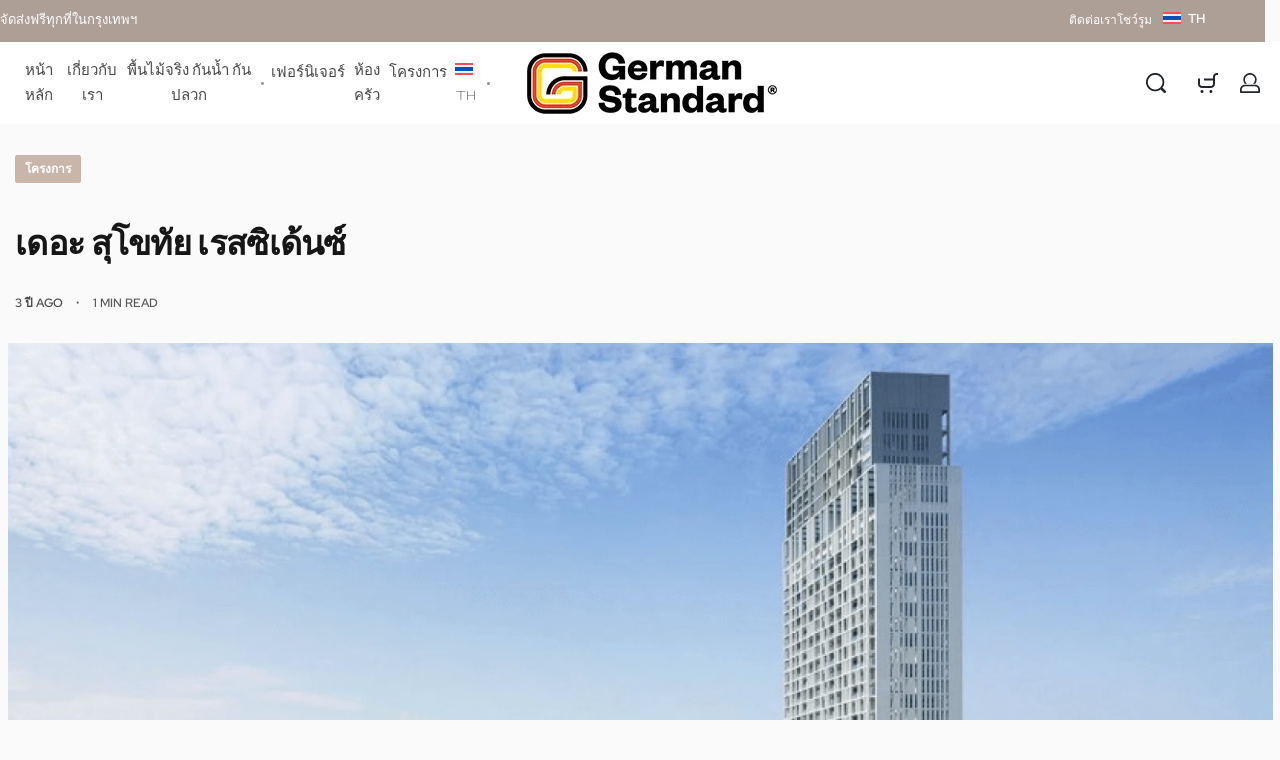

--- FILE ---
content_type: text/html; charset=UTF-8
request_url: https://germanstandard.com/th/the-sukhothai-residences/
body_size: 78587
content:
<!DOCTYPE html><html dir="ltr" lang="th" prefix="og: https://ogp.me/ns#" data-df  data-container="1715" data-xl="2" data-admin-bar="0" class="elementor-kit-7506"><head><script data-no-optimize="1">var litespeed_docref=sessionStorage.getItem("litespeed_docref");litespeed_docref&&(Object.defineProperty(document,"referrer",{get:function(){return litespeed_docref}}),sessionStorage.removeItem("litespeed_docref"));</script> <meta charset="UTF-8"><meta name="viewport" content="width=device-width, initial-scale=1"><link rel="profile" href="//gmpg.org/xfn/11"><link rel="pingback" href="https://germanstandard.com/xmlrpc.php"><title>เดอะ สุโขทัย เรสซิเด้นซ์ - German Standard CO., LTD</title><link rel="alternate" hreflang="en" href="https://germanstandard.com/the-sukhothai-residences/" /><link rel="alternate" hreflang="th" href="https://germanstandard.com/th/the-sukhothai-residences/" /><link rel="alternate" hreflang="x-default" href="https://germanstandard.com/the-sukhothai-residences/" /><meta name="description" content="เดอะ สุโขทัย เรสซิเด้นซ์ คอนโดกรุงเทพฯ สูง 41 ชั้น ตั้ง" /><meta name="robots" content="max-image-preview:large" /><meta name="author" content="admin"/><link rel="canonical" href="https://germanstandard.com/th/the-sukhothai-residences/" /><meta name="generator" content="All in One SEO (AIOSEO) 4.9.3" /><meta property="og:locale" content="th_TH" /><meta property="og:site_name" content="German Standard CO., LTD - Luxury wooden flooring - SPC flooring, Engineered flooring, IEHF Flooring" /><meta property="og:type" content="article" /><meta property="og:title" content="เดอะ สุโขทัย เรสซิเด้นซ์ - German Standard CO., LTD" /><meta property="og:description" content="เดอะ สุโขทัย เรสซิเด้นซ์ คอนโดกรุงเทพฯ สูง 41 ชั้น ตั้ง" /><meta property="og:url" content="https://germanstandard.com/th/the-sukhothai-residences/" /><meta property="og:image" content="https://germanstandard.com/wp-content/uploads/2023/01/OG-image.jpeg" /><meta property="og:image:secure_url" content="https://germanstandard.com/wp-content/uploads/2023/01/OG-image.jpeg" /><meta property="article:published_time" content="2023-01-16T07:12:00+00:00" /><meta property="article:modified_time" content="2023-01-31T07:04:03+00:00" /><meta property="article:publisher" content="https://www.facebook.com/GermanStandardParquet" /><meta name="twitter:card" content="summary_large_image" /><meta name="twitter:title" content="เดอะ สุโขทัย เรสซิเด้นซ์ - German Standard CO., LTD" /><meta name="twitter:description" content="เดอะ สุโขทัย เรสซิเด้นซ์ คอนโดกรุงเทพฯ สูง 41 ชั้น ตั้ง" /><meta name="twitter:image" content="https://germanstandard.com/wp-content/uploads/2023/01/OG-image.jpeg" /> <script type="application/ld+json" class="aioseo-schema">{"@context":"https:\/\/schema.org","@graph":[{"@type":"BlogPosting","@id":"https:\/\/germanstandard.com\/th\/the-sukhothai-residences\/#blogposting","name":"\u0e40\u0e14\u0e2d\u0e30 \u0e2a\u0e38\u0e42\u0e02\u0e17\u0e31\u0e22 \u0e40\u0e23\u0e2a\u0e0b\u0e34\u0e40\u0e14\u0e49\u0e19\u0e0b\u0e4c - German Standard CO., LTD","headline":"\u0e40\u0e14\u0e2d\u0e30 \u0e2a\u0e38\u0e42\u0e02\u0e17\u0e31\u0e22 \u0e40\u0e23\u0e2a\u0e0b\u0e34\u0e40\u0e14\u0e49\u0e19\u0e0b\u0e4c","author":{"@id":"https:\/\/germanstandard.com\/th\/author\/admin-tarad\/#author"},"publisher":{"@id":"https:\/\/germanstandard.com\/th\/#organization"},"image":{"@type":"ImageObject","url":"https:\/\/germanstandard.com\/wp-content\/uploads\/2023\/01\/project-sukhothai1.webp","width":1600,"height":754},"datePublished":"2023-01-16T14:12:00+07:00","dateModified":"2023-01-31T14:04:03+07:00","inLanguage":"th","mainEntityOfPage":{"@id":"https:\/\/germanstandard.com\/th\/the-sukhothai-residences\/#webpage"},"isPartOf":{"@id":"https:\/\/germanstandard.com\/th\/the-sukhothai-residences\/#webpage"},"articleSection":"\u0e42\u0e04\u0e23\u0e07\u0e01\u0e32\u0e23"},{"@type":"BreadcrumbList","@id":"https:\/\/germanstandard.com\/th\/the-sukhothai-residences\/#breadcrumblist","itemListElement":[{"@type":"ListItem","@id":"https:\/\/germanstandard.com\/th\/#listItem","position":1,"name":"Home","item":"https:\/\/germanstandard.com\/th\/","nextItem":{"@type":"ListItem","@id":"https:\/\/germanstandard.com\/th\/category\/%e0%b9%82%e0%b8%84%e0%b8%a3%e0%b8%87%e0%b8%81%e0%b8%b2%e0%b8%a3\/#listItem","name":"\u0e42\u0e04\u0e23\u0e07\u0e01\u0e32\u0e23"}},{"@type":"ListItem","@id":"https:\/\/germanstandard.com\/th\/category\/%e0%b9%82%e0%b8%84%e0%b8%a3%e0%b8%87%e0%b8%81%e0%b8%b2%e0%b8%a3\/#listItem","position":2,"name":"\u0e42\u0e04\u0e23\u0e07\u0e01\u0e32\u0e23","item":"https:\/\/germanstandard.com\/th\/category\/%e0%b9%82%e0%b8%84%e0%b8%a3%e0%b8%87%e0%b8%81%e0%b8%b2%e0%b8%a3\/","nextItem":{"@type":"ListItem","@id":"https:\/\/germanstandard.com\/th\/the-sukhothai-residences\/#listItem","name":"\u0e40\u0e14\u0e2d\u0e30 \u0e2a\u0e38\u0e42\u0e02\u0e17\u0e31\u0e22 \u0e40\u0e23\u0e2a\u0e0b\u0e34\u0e40\u0e14\u0e49\u0e19\u0e0b\u0e4c"},"previousItem":{"@type":"ListItem","@id":"https:\/\/germanstandard.com\/th\/#listItem","name":"Home"}},{"@type":"ListItem","@id":"https:\/\/germanstandard.com\/th\/the-sukhothai-residences\/#listItem","position":3,"name":"\u0e40\u0e14\u0e2d\u0e30 \u0e2a\u0e38\u0e42\u0e02\u0e17\u0e31\u0e22 \u0e40\u0e23\u0e2a\u0e0b\u0e34\u0e40\u0e14\u0e49\u0e19\u0e0b\u0e4c","previousItem":{"@type":"ListItem","@id":"https:\/\/germanstandard.com\/th\/category\/%e0%b9%82%e0%b8%84%e0%b8%a3%e0%b8%87%e0%b8%81%e0%b8%b2%e0%b8%a3\/#listItem","name":"\u0e42\u0e04\u0e23\u0e07\u0e01\u0e32\u0e23"}}]},{"@type":"Organization","@id":"https:\/\/germanstandard.com\/th\/#organization","name":"German Standard","description":"Luxury wooden flooring - SPC flooring, Engineered flooring, IEHF Flooring","url":"https:\/\/germanstandard.com\/th\/","telephone":"+6626326888","logo":{"@type":"ImageObject","url":"https:\/\/germanstandard.com\/wp-content\/uploads\/2023\/01\/cropped-download__1_-removebg-preview-e1674462621708.png","@id":"https:\/\/germanstandard.com\/th\/the-sukhothai-residences\/#organizationLogo","width":250,"height":62},"image":{"@id":"https:\/\/germanstandard.com\/th\/the-sukhothai-residences\/#organizationLogo"},"sameAs":["https:\/\/www.facebook.com\/GermanStandardParquet","https:\/\/www.instagram.com\/german_standard\/","https:\/\/www.pinterest.com\/germanstandard\/","https:\/\/www.youtube.com\/@germanstandard6951"]},{"@type":"Person","@id":"https:\/\/germanstandard.com\/th\/author\/admin-tarad\/#author","url":"https:\/\/germanstandard.com\/th\/author\/admin-tarad\/","name":"admin","image":{"@type":"ImageObject","@id":"https:\/\/germanstandard.com\/th\/the-sukhothai-residences\/#authorImage","url":"https:\/\/germanstandard.com\/wp-content\/litespeed\/avatar\/e76bdd54c506a2ed9d05ef8edaab024d.jpg?ver=1769381536","width":96,"height":96,"caption":"admin"}},{"@type":"WebPage","@id":"https:\/\/germanstandard.com\/th\/the-sukhothai-residences\/#webpage","url":"https:\/\/germanstandard.com\/th\/the-sukhothai-residences\/","name":"\u0e40\u0e14\u0e2d\u0e30 \u0e2a\u0e38\u0e42\u0e02\u0e17\u0e31\u0e22 \u0e40\u0e23\u0e2a\u0e0b\u0e34\u0e40\u0e14\u0e49\u0e19\u0e0b\u0e4c - German Standard CO., LTD","description":"\u0e40\u0e14\u0e2d\u0e30 \u0e2a\u0e38\u0e42\u0e02\u0e17\u0e31\u0e22 \u0e40\u0e23\u0e2a\u0e0b\u0e34\u0e40\u0e14\u0e49\u0e19\u0e0b\u0e4c \u0e04\u0e2d\u0e19\u0e42\u0e14\u0e01\u0e23\u0e38\u0e07\u0e40\u0e17\u0e1e\u0e2f \u0e2a\u0e39\u0e07 41 \u0e0a\u0e31\u0e49\u0e19 \u0e15\u0e31\u0e49\u0e07","inLanguage":"th","isPartOf":{"@id":"https:\/\/germanstandard.com\/th\/#website"},"breadcrumb":{"@id":"https:\/\/germanstandard.com\/th\/the-sukhothai-residences\/#breadcrumblist"},"author":{"@id":"https:\/\/germanstandard.com\/th\/author\/admin-tarad\/#author"},"creator":{"@id":"https:\/\/germanstandard.com\/th\/author\/admin-tarad\/#author"},"image":{"@type":"ImageObject","url":"https:\/\/germanstandard.com\/wp-content\/uploads\/2023\/01\/project-sukhothai1.webp","@id":"https:\/\/germanstandard.com\/th\/the-sukhothai-residences\/#mainImage","width":1600,"height":754},"primaryImageOfPage":{"@id":"https:\/\/germanstandard.com\/th\/the-sukhothai-residences\/#mainImage"},"datePublished":"2023-01-16T14:12:00+07:00","dateModified":"2023-01-31T14:04:03+07:00"},{"@type":"WebSite","@id":"https:\/\/germanstandard.com\/th\/#website","url":"https:\/\/germanstandard.com\/th\/","name":"German Standard Co., LTD","alternateName":"Redefining Luxury Lifestyle","description":"Luxury wooden flooring - SPC flooring, Engineered flooring, IEHF Flooring","inLanguage":"th","publisher":{"@id":"https:\/\/germanstandard.com\/th\/#organization"}}]}</script>  <script type="litespeed/javascript">window._wca=window._wca||[]</script> <link rel='dns-prefetch' href='//stats.wp.com' /><link rel='dns-prefetch' href='//www.googletagmanager.com' /><link rel="alternate" type="application/rss+xml" title="German Standard CO., LTD &raquo; ฟีด" href="https://germanstandard.com/th/feed/" /><link rel="alternate" type="application/rss+xml" title="German Standard CO., LTD &raquo; ฟีดความเห็น" href="https://germanstandard.com/th/comments/feed/" /><link rel="alternate" type="application/rss+xml" title="German Standard CO., LTD &raquo; เดอะ สุโขทัย เรสซิเด้นซ์ ฟีดความเห็น" href="https://germanstandard.com/th/the-sukhothai-residences/feed/" /><link rel="alternate" title="oEmbed (JSON)" type="application/json+oembed" href="https://germanstandard.com/th/wp-json/oembed/1.0/embed?url=https%3A%2F%2Fgermanstandard.com%2Fth%2Fthe-sukhothai-residences%2F" /><link rel="alternate" title="oEmbed (XML)" type="text/xml+oembed" href="https://germanstandard.com/th/wp-json/oembed/1.0/embed?url=https%3A%2F%2Fgermanstandard.com%2Fth%2Fthe-sukhothai-residences%2F&#038;format=xml" /><style id='wp-img-auto-sizes-contain-inline-css' type='text/css'>img:is([sizes=auto i],[sizes^="auto," i]){contain-intrinsic-size:3000px 1500px}
/*# sourceURL=wp-img-auto-sizes-contain-inline-css */</style><style id="litespeed-ccss">ul{box-sizing:border-box}:root{--wp--preset--font-size--normal:16px;--wp--preset--font-size--huge:42px}.screen-reader-text{border:0;clip-path:inset(50%);height:1px;margin:-1px;overflow:hidden;padding:0;position:absolute;width:1px;word-wrap:normal!important}:where(figure){margin:0 0 1em}:root{--wp-admin-theme-color:#3858e9;--wp-admin-theme-color--rgb:56,88,233;--wp-admin-theme-color-darker-10:#2145e6;--wp-admin-theme-color-darker-10--rgb:33,69,230;--wp-admin-theme-color-darker-20:#183ad6;--wp-admin-theme-color-darker-20--rgb:24,58,214;--wp-admin-border-width-focus:2px}:root{--wp-admin-theme-color:#007cba;--wp-admin-theme-color--rgb:0,124,186;--wp-admin-theme-color-darker-10:#006ba1;--wp-admin-theme-color-darker-10--rgb:0,107,161;--wp-admin-theme-color-darker-20:#005a87;--wp-admin-theme-color-darker-20--rgb:0,90,135;--wp-admin-border-width-focus:2px;--wp-block-synced-color:#7a00df;--wp-block-synced-color--rgb:122,0,223;--wp-bound-block-color:var(--wp-block-synced-color)}:root{--wp-admin-theme-color:#007cba;--wp-admin-theme-color--rgb:0,124,186;--wp-admin-theme-color-darker-10:#006ba1;--wp-admin-theme-color-darker-10--rgb:0,107,161;--wp-admin-theme-color-darker-20:#005a87;--wp-admin-theme-color-darker-20--rgb:0,90,135;--wp-admin-border-width-focus:2px;--wp-block-synced-color:#7a00df;--wp-block-synced-color--rgb:122,0,223;--wp-bound-block-color:var(--wp-block-synced-color)}:root{--wp--preset--aspect-ratio--square:1;--wp--preset--aspect-ratio--4-3:4/3;--wp--preset--aspect-ratio--3-4:3/4;--wp--preset--aspect-ratio--3-2:3/2;--wp--preset--aspect-ratio--2-3:2/3;--wp--preset--aspect-ratio--16-9:16/9;--wp--preset--aspect-ratio--9-16:9/16;--wp--preset--color--black:#000000;--wp--preset--color--cyan-bluish-gray:#abb8c3;--wp--preset--color--white:#ffffff;--wp--preset--color--pale-pink:#f78da7;--wp--preset--color--vivid-red:#cf2e2e;--wp--preset--color--luminous-vivid-orange:#ff6900;--wp--preset--color--luminous-vivid-amber:#fcb900;--wp--preset--color--light-green-cyan:#7bdcb5;--wp--preset--color--vivid-green-cyan:#00d084;--wp--preset--color--pale-cyan-blue:#8ed1fc;--wp--preset--color--vivid-cyan-blue:#0693e3;--wp--preset--color--vivid-purple:#9b51e0;--wp--preset--gradient--vivid-cyan-blue-to-vivid-purple:linear-gradient(135deg,rgba(6,147,227,1) 0%,rgb(155,81,224) 100%);--wp--preset--gradient--light-green-cyan-to-vivid-green-cyan:linear-gradient(135deg,rgb(122,220,180) 0%,rgb(0,208,130) 100%);--wp--preset--gradient--luminous-vivid-amber-to-luminous-vivid-orange:linear-gradient(135deg,rgba(252,185,0,1) 0%,rgba(255,105,0,1) 100%);--wp--preset--gradient--luminous-vivid-orange-to-vivid-red:linear-gradient(135deg,rgba(255,105,0,1) 0%,rgb(207,46,46) 100%);--wp--preset--gradient--very-light-gray-to-cyan-bluish-gray:linear-gradient(135deg,rgb(238,238,238) 0%,rgb(169,184,195) 100%);--wp--preset--gradient--cool-to-warm-spectrum:linear-gradient(135deg,rgb(74,234,220) 0%,rgb(151,120,209) 20%,rgb(207,42,186) 40%,rgb(238,44,130) 60%,rgb(251,105,98) 80%,rgb(254,248,76) 100%);--wp--preset--gradient--blush-light-purple:linear-gradient(135deg,rgb(255,206,236) 0%,rgb(152,150,240) 100%);--wp--preset--gradient--blush-bordeaux:linear-gradient(135deg,rgb(254,205,165) 0%,rgb(254,45,45) 50%,rgb(107,0,62) 100%);--wp--preset--gradient--luminous-dusk:linear-gradient(135deg,rgb(255,203,112) 0%,rgb(199,81,192) 50%,rgb(65,88,208) 100%);--wp--preset--gradient--pale-ocean:linear-gradient(135deg,rgb(255,245,203) 0%,rgb(182,227,212) 50%,rgb(51,167,181) 100%);--wp--preset--gradient--electric-grass:linear-gradient(135deg,rgb(202,248,128) 0%,rgb(113,206,126) 100%);--wp--preset--gradient--midnight:linear-gradient(135deg,rgb(2,3,129) 0%,rgb(40,116,252) 100%);--wp--preset--font-size--small:13px;--wp--preset--font-size--medium:20px;--wp--preset--font-size--large:36px;--wp--preset--font-size--x-large:42px;--wp--preset--spacing--20:0.44rem;--wp--preset--spacing--30:0.67rem;--wp--preset--spacing--40:1rem;--wp--preset--spacing--50:1.5rem;--wp--preset--spacing--60:2.25rem;--wp--preset--spacing--70:3.38rem;--wp--preset--spacing--80:5.06rem;--wp--preset--shadow--natural:6px 6px 9px rgba(0, 0, 0, 0.2);--wp--preset--shadow--deep:12px 12px 50px rgba(0, 0, 0, 0.4);--wp--preset--shadow--sharp:6px 6px 0px rgba(0, 0, 0, 0.2);--wp--preset--shadow--outlined:6px 6px 0px -3px rgba(255, 255, 255, 1), 6px 6px rgba(0, 0, 0, 1);--wp--preset--shadow--crisp:6px 6px 0px rgba(0, 0, 0, 1)}.wpml-ls-menu-item .wpml-ls-flag{display:inline;vertical-align:baseline}.wpml-ls-menu-item .wpml-ls-flag+span{margin-left:.3em}ul .wpml-ls-menu-item a{display:flex;align-items:center}.pum-container,.pum-content,.pum-content+.pum-close,.pum-overlay{background:0 0;border:none;bottom:auto;clear:none;float:none;font-family:inherit;font-size:medium;font-style:normal;font-weight:400;height:auto;left:auto;letter-spacing:normal;line-height:normal;max-height:none;max-width:none;min-height:0;min-width:0;overflow:visible;position:static;right:auto;text-align:left;text-decoration:none;text-indent:0;text-transform:none;top:auto;visibility:visible;white-space:normal;width:auto;z-index:auto}.pum-content{position:relative;z-index:1}.pum-overlay{position:fixed}.pum-overlay{height:100%;width:100%;top:0;left:0;right:0;bottom:0;z-index:1999999999;overflow:initial;display:none}.pum-overlay,.pum-overlay *,.pum-overlay :after,.pum-overlay :before,.pum-overlay:after,.pum-overlay:before{box-sizing:border-box}.pum-container{top:100px;position:absolute;margin-bottom:3em;z-index:1999999999}.pum-container.pum-responsive{left:50%;margin-left:-47.5%;width:95%;height:auto;overflow:visible}.pum-container.pum-responsive img{max-width:100%;height:auto}@media only screen and (min-width:1024px){.pum-container.pum-responsive.pum-responsive-normal{margin-left:-30%;width:70%}}.pum-container .pum-content>:last-child{margin-bottom:0}.pum-container .pum-content>:first-child{margin-top:0}.pum-container .pum-content+.pum-close{text-decoration:none;text-align:center;line-height:1;position:absolute;min-width:1em;z-index:2;background-color:#fff0}.pum-theme-4087,.pum-theme-lightbox{background-color:rgb(0 0 0/.6)}.pum-theme-4087 .pum-container,.pum-theme-lightbox .pum-container{padding:20px;border-radius:12px;border:1px none #000;box-shadow:0 0 30px 0 rgb(2 2 2/.18);background-color:rgb(247 247 247/1)}.pum-theme-4087 .pum-content,.pum-theme-lightbox .pum-content{color:#000;font-family:inherit;font-weight:100}.pum-theme-4087 .pum-content+.pum-close,.pum-theme-lightbox .pum-content+.pum-close{position:absolute;height:auto;width:26px;left:auto;right:-10px;bottom:auto;top:-25px;padding:0;color:#fff;font-family:Arial;font-weight:100;font-size:29px;line-height:24px;border:2px none #fff;border-radius:26px;box-shadow:0 0 15px 1px #fff0;text-shadow:0 0 0 rgb(0 0 0/.23)}#pum-4095{z-index:1999999999}:root{--direction-multiplier:1}.elementor-screen-only,.screen-reader-text{height:1px;margin:-1px;overflow:hidden;padding:0;position:absolute;top:-10000em;width:1px;clip:rect(0,0,0,0);border:0}.elementor *,.elementor :after,.elementor :before{box-sizing:border-box}.elementor a{box-shadow:none;text-decoration:none}.elementor img{border:none;border-radius:0;box-shadow:none;height:auto;max-width:100%}.elementor .elementor-background-overlay{inset:0;position:absolute}.elementor-widget-wrap .elementor-element.elementor-widget__width-auto,.elementor-widget-wrap .elementor-element.elementor-widget__width-initial{max-width:100%}.elementor-element{--flex-direction:initial;--flex-wrap:initial;--justify-content:initial;--align-items:initial;--align-content:initial;--gap:initial;--flex-basis:initial;--flex-grow:initial;--flex-shrink:initial;--order:initial;--align-self:initial;align-self:var(--align-self);flex-basis:var(--flex-basis);flex-grow:var(--flex-grow);flex-shrink:var(--flex-shrink);order:var(--order)}.elementor-element:where(.e-con-full,.elementor-widget){align-content:var(--align-content);align-items:var(--align-items);flex-direction:var(--flex-direction);flex-wrap:var(--flex-wrap);gap:var(--row-gap) var(--column-gap);justify-content:var(--justify-content)}.elementor-align-center{text-align:center}@media (max-width:767px){.elementor-mobile-align-left{text-align:left}}:root{--page-title-display:block}h1.entry-title{display:var(--page-title-display)}.elementor-section{position:relative}.elementor-section .elementor-container{display:flex;margin-left:auto;margin-right:auto;position:relative}@media (max-width:1024px){.elementor-section .elementor-container{flex-wrap:wrap}}.elementor-section.elementor-section-boxed>.elementor-container{max-width:1140px}.elementor-widget-wrap{align-content:flex-start;flex-wrap:wrap;position:relative;width:100%}.elementor:not(.elementor-bc-flex-widget) .elementor-widget-wrap{display:flex}.elementor-widget-wrap>.elementor-element{width:100%}.elementor-widget{position:relative}.elementor-widget:not(:last-child){margin-bottom:var(--kit-widget-spacing,20px)}.elementor-widget:not(:last-child).elementor-widget__width-auto,.elementor-widget:not(:last-child).elementor-widget__width-initial{margin-bottom:0}.elementor-column{display:flex;min-height:1px;position:relative}.elementor-column-gap-narrow>.elementor-column>.elementor-element-populated{padding:5px}.elementor-column-gap-default>.elementor-column>.elementor-element-populated{padding:10px}@media (min-width:768px){.elementor-column.elementor-col-33{width:33.333%}.elementor-column.elementor-col-50{width:50%}.elementor-column.elementor-col-100{width:100%}}@media (max-width:767px){.elementor-column{width:100%}}@media (prefers-reduced-motion:no-preference){html{scroll-behavior:smooth}}@media (max-width:767px){.elementor .elementor-hidden-mobile{display:none}}:root{--zero-px:0px;--primary-ff:"Helvetica Neue",Helvetica,Arial,sans-serif;--secondary-ff:var(--primary-ff);--body-font-family:var(--primary-ff);--body-font-size:15px;--font-weight-bold:600;--h-text-transform:uppercase;--system-font:-apple-system,BlinkMacSystemFont,"Segoe UI",Roboto,"Helvetica Neue",Arial,"Noto Sans",sans-serif,"Apple Color Emoji","Segoe UI Emoji","Segoe UI Symbol","Noto Color Emoji";--h1-font-size:2rem;--h2-font-size:1.5rem;--h3-font-size:1.25rem;--h4-font-size:1rem;--body-bg-color:HSL(var(--neutral-0));--body-color:HSL(var(--neutral-7));--link-color:HSL(var(--neutral-10));--accent-color:HSL(var(--neutral-8));--accent-text-color:HSL(var(--neutral-0));--header-default--height:150px;--container-max-width:1440px;--half-gutter-size:15px;--main-gutter-size:var(--half-gutter-size);--content-padding-top:3.125rem;--content-padding-bottom:5.625rem;--admin-bar:46px;--site-width:100vw;--sidebar-size:27%;--sidebar-margin:2%;--neutral-hue:210;--neutral-0:var(--neutral-hue),var(--nst, 0%),100%;--neutral-1:var(--neutral-hue),var(--nst, 17%),98%;--neutral-2:var(--neutral-hue),var(--nst, 16%),93%;--neutral-3:var(--neutral-hue),var(--nst, 14%),89%;--neutral-4:var(--neutral-hue),var(--nst, 14%),83%;--neutral-5:var(--neutral-hue),var(--nst, 11%),71%;--neutral-6:var(--neutral-hue),var(--nst, 7%),46%;--neutral-7:var(--neutral-hue),var(--nst, 9%),31%;--neutral-8:var(--neutral-hue),var(--nst, 10%),23%;--neutral-9:var(--neutral-hue),var(--nst, 11%),15%;--neutral-10:var(--neutral-hue),var(--nst, 0%),0%}@media (min-width:1025px){:root{--site-width:calc(100vw - var(--scrollbar-width, 0px))}}@media (min-width:1025px) and (max-width:1440px) and (min-height:480px) and (max-height:768px){:root{--full-vp-height:780px}}:root[data-admin-bar="0"]{--admin-bar:var(--zero-px)}@media (min-width:768px){:root{--body-font-size:16px;--h1-font-size:3rem;--h2-font-size:2rem;--h3-font-size:1.5rem;--h4-font-size:1.25rem;--admin-bar:32px}}@media (max-width:1024px){:root{--sidebar-size:38%;--sidebar-margin:0%}}*,::after,::before{box-sizing:border-box}html{-webkit-text-size-adjust:100%;font-size:var(--body-font-size,16px)}body{margin:0;font-family:var(--body-font-family);font-size:var(--body-font-size);font-weight:var(--body-font-weight,400);line-height:var(--body-line-height,1.7);color:var(--body-color);text-align:start;background-color:var(--body-bg-color);background-image:var(--body-bg-image,none);background-repeat:var(--body-bg-repeat,repeat);background-attachment:var(--body-bg-attachment,scroll);background-position:var(--body-bg-posx,50%) var(--body-bg-posy,50%);background-size:var(--body-bg-size,auto);overflow-y:scroll}h1,h2,h3{margin-top:0;margin-bottom:1.375rem;text-rendering:optimizeSpeed;word-break:break-word;font-family:inherit;font-weight:var(--font-weight-bold);line-height:1.2;color:inherit}h1{font-size:var(--h1-font-size)}h2{font-size:var(--h2-font-size)}h3{font-size:var(--h3-font-size)}p{margin-top:0;margin-bottom:var(--paragraph-spacing,1.25rem)}small{font-size:80%;font-weight:400}a{color:var(--link-color);text-decoration:none}figure{margin:0 0 1rem}img,svg{vertical-align:middle}form{margin-bottom:0}label{display:inline-block;margin-bottom:.5rem}button{border-radius:0}button,input,textarea{margin:0;font-family:inherit;line-height:inherit;font-size:1em;vertical-align:baseline}button,input{overflow:visible}[type=button],[type=submit],button{-webkit-appearance:button}input[type=email],input[type=password],input[type=search],input[type=tel],input[type=text],textarea{outline:0;display:block;width:100%;height:var(--inp-h,calc(2.5625rem + 2px));padding:var(--inp-p,.625rem .8125rem);font-size:var(--inp-fz,.875rem);font-weight:var(--inp-fw,400);line-height:var(--inp-lh,1.5);color:var(--inp-c,HSL(var(--neutral-7)));background-color:var(--inp-bgc,HSL(var(--neutral-0)));background-clip:padding-box;border:var(--inp-bw,1px) var(--inp-bs,solid) var(--inp-bc,HSL(var(--neutral-4)));border-radius:var(--inp-br,2px)}textarea{resize:vertical;height:auto}input[type=checkbox],input[type=radio]{margin-right:.375rem}[type=search]{-webkit-appearance:none}[type=search]::-webkit-search-decoration{-webkit-appearance:none}ul ul{margin-bottom:0}ul{margin:1.25rem 0;padding:0 0 0 1.875rem}ul li ul{list-style-type:circle}nav ul{list-style:none;list-style-image:none}li>ul{margin:0}.btn,button,button[type=button],button[type=submit],input[type=submit]{display:var(--btn-dsp,inline-flex);border-radius:var(--btn-br,initial);display:inline-flex;align-items:center;justify-content:center;font-weight:var(--font-weight-bold);color:var(--body-color);text-align:center;vertical-align:middle;background-color:#fff0;border:1px solid #fff0;padding:0;font-size:1rem;line-height:1.5}.rey-siteWrapper{position:relative;min-height:calc(100vh - var(--admin-bar));overflow:var(--site-wrapper-overflow,hidden)}@media (min-width:1025px){.rey-siteWrapper{padding-top:var(--page-padding-top,var(--zero-px));padding-right:var(--page-padding-right,var(--zero-px));padding-bottom:var(--page-padding-bottom,var(--zero-px));padding-left:var(--page-padding-left,var(--zero-px))}}.rey-siteContainer{padding-top:1.875rem;padding-bottom:3.125rem;padding-right:var(--main-gutter-size);padding-left:var(--main-gutter-size);width:100%;margin-right:auto;margin-left:auto;max-width:var(--container-max-width)}@media (min-width:1025px){[data-xl="2"] .rey-siteContainer{padding-top:var(--content-padding-top);padding-bottom:var(--content-padding-bottom);padding-right:calc(var(--content-padding-right,0px) + var(--main-gutter-size));padding-left:calc(var(--content-padding-left,0px) + var(--main-gutter-size))}}.rey-siteRow{display:flex;flex-wrap:wrap}.rey-siteMain{position:relative;width:100%;flex:0 1 100%;max-width:100%}.rey-siteMain-inner{margin:0 auto}.screen-reader-text{clip:rect(1px,1px,1px,1px);position:absolute!important;height:1px;width:1px;overflow:hidden}[data-lazy-hidden]{display:none}[data-transparent]{opacity:0}[data-abs]{--i-pos:absolute;position:absolute;top:0;left:0;z-index:0}.rey-siteHeader{position:var(--hdr-p,relative);top:var(--hdr-t,initial);color:var(--header-text-color,HSL(var(--neutral-9)));background-color:var(--header-bgcolor,transparent);box-shadow:var(--hdr-bs,initial)}.rey-headerIcon{margin-inline-start:var(--hi-m,initial)}@media (max-width:767px){.rey-headerIcon svg{overflow:visible}}.rey-headerIcon-btn{font-size:var(--hib-fz,.875rem);display:var(--hib-d,flex);text-transform:var(--hib-ttr,uppercase);color:var(--hib-c,inherit);position:var(--hib-p,relative);flex-wrap:var(--hib-fw,initial);z-index:var(--hib-z,initial)}.rey-headerIcon-icon{position:relative;font-size:var(--icon-size,1.25rem);display:var(--hicon-d,block)}.rey-headerIcon-icon .rey-icon{font-size:inherit;display:var(--hibi-d,block)}.rey-headerIcon-btnText{display:var(--hibt-d,none);flex:var(--hibt-f,initial);align-items:center;justify-content:center;order:var(--hibt-o,initial);gap:.2em;font-size:.8rem;line-height:1;margin-left:var(--hibt-ml,initial);margin-right:var(--hibt-mr,var(--text-distance,.5em));margin-top:var(--hibt-mt,initial)}@media (min-width:1025px){.rey-headerIcon-btnText{--hibt-d:flex}}.rey-headerIcon-counter{--loader-d:none;font-family:var(--system-font,sans-serif);font-size:var(--hibtc-fz,8px);line-height:1;position:relative;top:var(--hibtc-t,initial);display:inline-flex;align-items:center;justify-content:center;align-self:var(--hibtc-as,initial)}.rey-langSwitcher{--hibt-d:inline-flex}.rey-langSwitcher.rey-langSwitcher .rey-header-dropPanel-btn{line-height:1.3}.rey-langSwitcher.rey-langSwitcher .rey-header-dropPanel-btn:before{content:var(--flag-url);display:inline-block;margin-right:.5em;vertical-align:middle;line-height:1}.rey-icon{font-size:var(--i-fz,1rem);height:1em;width:1em;display:var(--i-ds,inline-block);fill:currentColor;position:var(--i-pos,relative);vertical-align:middle;top:var(--i-top,initial);transform:var(--i-tr,initial)}.btn .rey-icon,button .rey-icon{--i-fz:1em}.rey-siteLogo a{display:block}.rey-siteLogo .custom-logo{display:var(--logo-ds,inline-block);height:auto;width:var(--logo--width,auto);max-width:var(--logo--max-width,150px);min-width:var(--logo--min-width,40px);max-height:var(--logo--max-height,initial)}.rey-siteLogo .custom-logo:not(:only-of-type){display:none}@media (min-width:1025px){.rey-siteLogo .custom-logo:not(:only-of-type){display:inline-block}.rey-siteLogo .rey-mobileLogo{display:none}}.rey-mainNavigation-mobileBtn{display:var(--nav-breakpoint-mobile,none);background-color:var(--nav-mobile-btn--bg-color,transparent);margin-left:var(--hbg-ml,initial);margin-right:var(--hbg-mr,initial)}.rey-mainNavigation-mobileBtn .rey-icon-close{--stroke-width:16px;opacity:0;position:absolute;top:calc(50% - .5em);left:calc(50% - .5em);transform:rotate(45deg);font-size:.8em}.rey-mainNavigation{--logo-mb:0.9375rem;position:relative;flex-grow:var(--nav-fg,initial);padding-left:var(--nav-pl,initial);padding-right:var(--nav-pr,initial)}.rey-mainMenu{list-style:none;margin:0;padding:0}.rey-mainMenu a{text-decoration:none}.rey-mainMenu>.menu-item>a{position:relative;color:inherit;display:inline-block;padding:0;font-size:.875rem;font-weight:500}.rey-mainMenu .menu-item-has-children{--padding-factor:1.5;--distance-factor:0.55;--indicator-distance:Max( var(--indicator-padding, 12px), 16px );position:relative}.rey-mainMenu .depth--0>.sub-menu{display:none}.rey-mainNavigation.rey-mainNavigation--desktop{display:var(--nav-breakpoint-desktop,flex)}.rey-mainMenu--desktop{display:inline-flex;gap:calc(var(--header-nav-x-spacing,1rem)*2)}.rey-mainMenu--desktop .menu-item-has-children>a>span{position:relative;display:inline-block}.rey-mainNavigation--mobile{display:none}.btn:is(.btn-primary,.btn-secondary,.btn-primary-outline,.btn-secondary-outline,.btn-simple,.btn-line,.btn-line-active,.btn-dash,.btn-dash-line,.btn-underline-1,.btn-underline-2){position:var(--btn-pos,relative);display:var(--btn-dsp,inline-flex);font-size:var(--btn-font-size,15px);font-weight:var(--btn-fw,600);color:var(--btn-color,var(--link-color));background-color:var(--btn-bg-color,transparent);text-transform:var(--btn-ttr,initial);letter-spacing:var(--btn-lts,initial);border:var(--btn-bd-w,0) var(--btn-bs-s,solid) var(--btn-bd-c,transparent);padding:var(--btn-padding,0);line-height:var(--btn-lh,1);border-radius:var(--btn-br,0);text-decoration:var(--btn-td,none);text-align:center;align-items:center;justify-content:center}.btn.btn-primary{--btn-color:var(--accent-text-color);--btn-bg-color:var(--accent-color);--btn-padding:0.75em 1.25em;--btn-bd-w:1px;--btn-lh:var(--btn-fw, 400);--btn-lh:1.2;--btn-br:2px}.btn.btn-primary-outline{--btn-color:var(--accent-color);--btn-bg-color:transparent;--btn-br:2px;--btn-bd-c:currentColor;--btn-bd-w:1px;--btn-padding:0.75em 1.25em;--btn-fw:400;--btn-lh:1.2;--btn-ttr:uppercase}.btn.btn-secondary-outline{--btn-color:var(--accent-color);--btn-bg-color:transparent;--btn-br:2px;--btn-bd-c:currentColor;--btn-bd-w:1px;--btn-padding:0.75em 1.25em;--btn-fw:400;--btn-lh:1.2;--btn-ttr:uppercase;--btn-color:HSL(var(--neutral-8));--btn-bd-c:HSL(var(--neutral-7))}.btn.btn-line{--btn-ttr:uppercase;--btn-color:currentColor;position:relative;--btn-padding:0 0 5px}.btn.btn-line:after{content:"";position:absolute;display:block;opacity:var(--btn-line-o,1);width:var(--btn-line-w,100%);height:var(--btn-line-size,2px);bottom:var(--btn-line-b,0);top:var(--btn-line-t,initial);background-color:var(--btn-line-bgc,currentColor);transform:var(--btn-line-tr,scaleX(0));transform-origin:center var(--btn-line-to-x,right);right:var(--btn-line-r,initial);inset-inline-start:var(--btn-line-l,initial)}.btn.btn-line-active{--btn-line-tr:scaleX(1)}.btn.btn-line-active{--btn-ttr:uppercase;--btn-color:currentColor;position:relative;--btn-padding:0 0 5px}.btn.btn-line-active:after{content:"";position:absolute;display:block;opacity:var(--btn-line-o,1);width:var(--btn-line-w,100%);height:var(--btn-line-size,2px);bottom:var(--btn-line-b,0);top:var(--btn-line-t,initial);background-color:var(--btn-line-bgc,currentColor);transform:var(--btn-line-tr,scaleX(0));transform-origin:center var(--btn-line-to-x,right);right:var(--btn-line-r,initial);inset-inline-start:var(--btn-line-l,initial)}.btn:is(.btn-primary,.btn-secondary,.btn-primary-outline,.btn-secondary-outline,.btn-simple,.btn-line,.btn-line-active){--btn-font-size:0.8125rem}.btn.btn--block{--btn-dsp:flex}.form-row,.rey-form-row{display:flex;flex-wrap:wrap;margin-right:-.3125rem;margin-left:-.3125rem}.form-row>.col,.rey-form-row>.col{padding-right:.3125rem;padding-left:.3125rem;flex-basis:0%;flex-grow:1;max-width:100%}.rey-form-row{position:relative;margin-top:25px}.rey-form-row .rey-label{font-size:.8125rem;color:HSL(var(--neutral-8));margin-bottom:0}.rey-form-row.rey-form-row--text .rey-label{position:absolute;top:calc(50% - .5em);left:15px;opacity:.7;z-index:1;line-height:1}@media (max-width:767px){.rey-form-row.rey-form-row--reset-mobile{display:block}.rey-form-row.rey-form-row--reset-mobile>.col{text-align:start!important}}.rey-label--checkbox input[type=checkbox]:not(:only-child){display:none}.rey-label--checkbox input[type=checkbox]:not(:only-child)+span{--radio-size:18px;--radio-bw:2px;position:relative;display:inline-block;vertical-align:middle;padding-left:calc(2*var(--radio-size))}.rey-label--checkbox input[type=checkbox]:not(:only-child)+span:before{content:"";position:absolute;top:calc(50% - .5em);width:1em;height:1em;color:HSL(var(--neutral-5));color:inherit;border:var(--radio-bw) solid currentColor;font-size:var(--radio-size);left:0}.rey-label--checkbox input[type=checkbox]:not(:only-child)+span:after{content:"";position:absolute;top:calc(50% - .5em);background-color:currentColor;width:1em;height:1em;transform:scale(0);font-size:var(--radio-size);left:0}.rey-label--checkbox .rey-label-text{font-size:11px;font-weight:var(--font-weight-bold);text-transform:uppercase;margin-bottom:5px;color:HSL(var(--neutral-6))}.rey-commentForm__form .form-row{margin-bottom:1.25rem}.rey-cookieNotice{--cookie-distance:0;color:var(--cookie-text-color,HSL(var(--neutral-9)));background:var(--cookie-bg-color,HSL(var(--neutral-2)));-webkit-box-shadow:var(--b-shadow-1);box-shadow:var(--b-shadow-1);position:fixed;text-align:start;bottom:var(--cookie-distance);left:-100vw;font-size:.75rem;font-weight:400;max-width:100%;display:-webkit-box;display:-ms-flexbox;display:flex;-webkit-box-orient:vertical;-webkit-box-direction:normal;-ms-flex-direction:column;flex-direction:column;margin:0;padding:.9375rem;z-index:1060;overflow:hidden;opacity:0;-webkit-transform:translateY(50px);transform:translateY(50px);width:calc(100vw - var(--cookie-distance)*2)}aside.rey-cookieNotice a,aside.rey-cookieNotice .btn{color:inherit}@media (min-width:768px){.rey-cookieNotice{font-size:.875rem;padding:1.5625rem;--cookie-distance:25px;width:400px}}.rey-cookieNotice .rey-cookieNotice-text{margin-bottom:.9375rem}@media (min-width:768px){.rey-cookieNotice .rey-cookieNotice-text{margin-bottom:1.5625rem}}.rey-cookieNotice .btn{line-height:1;font-weight:500;padding-top:.75rem;padding-bottom:.75rem}@media (min-width:768px){.rey-cookieNotice .btn{padding-top:.625rem;padding-bottom:.625rem}}.rey-postItem{position:relative}.rey-postHeader{margin-bottom:1.875rem}.rey-postCategories{margin-bottom:1.875rem}.rey-postCategories ul{list-style:none;margin:0;padding:0}.rey-postCategories li{display:inline-block;margin:0 .3125rem .625rem 0}.rey-postCategories a{font-size:.75rem;font-weight:var(--font-weight-bold);text-transform:uppercase;line-height:1;padding:.5rem .625rem;background-color:HSL(var(--neutral-6));color:HSL(var(--neutral-0));border-radius:2px;display:block}.rey-postTitle{font-size:1.75rem;margin-bottom:1.875rem;letter-spacing:-.7px}@media (min-width:1025px){.rey-postTitle{font-size:2.125rem;margin-left:auto;margin-right:auto}}.rey-postTitle.entry-title{display:block}.rey-postInfo{font-size:.75rem;text-transform:uppercase;font-weight:var(--font-weight-bold);opacity:.7}.rey-postInfo>span{display:inline-block}.single .rey-postDuration{margin-left:.9375rem}.single .rey-postDuration:before{content:"•";display:inline-block;font-size:10px;vertical-align:middle;top:-1px;position:relative;margin-right:.75rem;left:-2px}.rey-postMedia{position:relative;margin-bottom:1.875rem}.rey-postMedia .rey-postCategories{position:absolute;bottom:calc(1rem + 2%);z-index:2;margin-bottom:0;left:calc(1rem + 2%)}@media (min-width:1025px){.rey-postMedia .rey-postCategories{bottom:calc(2.5rem + 2%);left:calc(2.5rem + 2%)}}.rey-postMedia .rey-postCategories a{background-color:HSL(var(--neutral-0));color:HSL(var(--neutral-7))}.single-post .rey-postMedia .rey-postCategories{display:none}.rey-postMedia:after{content:"";position:absolute;z-index:1;top:0;right:0;bottom:0;left:0;background:linear-gradient(to bottom left,transparent 20%,rgb(0 0 0/.4) 100%);opacity:.2}.rey-postMedia img{display:block;max-width:100%;width:100%;height:auto}@media (min-width:1025px){.single .rey-postItem .rey-postMedia{margin-left:calc(25% - var(--post-align-wide-size,25vw));margin-right:calc(25% - var(--post-align-wide-size,25vw));width:auto;max-width:1000%}}.rey-postItem-catText{font-size:14vw;font-weight:600;line-height:1;position:absolute;opacity:.02;color:HSL(var(--neutral-10));top:-50px;text-transform:uppercase;display:none;white-space:nowrap;left:50%;transform:translateX(-50%)}@supports (-webkit-text-stroke-color:currentColor) and (-webkit-text-fill-color:transparent){.rey-postItem-catText{opacity:.04;-webkit-text-fill-color:#fff0;-webkit-text-stroke-color:currentColor;-webkit-text-stroke-width:2px}}[data-xl="2"] .rey-postItem-catText{display:flex;justify-content:center;max-width:var(--site-width,100vw);overflow:hidden}[data-xl="2"] .rey-postItem-catText+.rey-postHeader{padding-top:80px}.rey-postThumbnail .wp-post-image{display:block;max-width:100%;width:100%;height:auto;border-radius:var(--post-thumbnail-radius,0)}.rey-postNav.post-navigation br{display:none}.rey-postComments{margin-top:1.875rem}@media (min-width:1025px){.rey-postComments{margin-left:auto;margin-right:auto;max-width:800px;max-width:calc(var(--container-max-width)*.65);margin-top:3.125rem}}.form-submit .btn.rey-commentForm__submit{font-weight:var(--font-weight-bold);font-size:13px}.rey-commentForm__replyTitle{padding-top:1.25rem;margin-bottom:1.5625rem;font-size:1.75rem;color:HSL(var(--neutral-6));display:flex;align-items:center}.rey-commentForm__replyTitle small{margin-left:auto;font-size:1rem}.comment-form-cookies-consent{display:flex;align-items:center;margin-bottom:1.25rem}.comment-form-cookies-consent label{font-size:.875rem;margin-inline-start:10px;margin-bottom:0}.comment-form-cookies-consent input[type=checkbox]{margin:.3em 0 0 0}.rey-commentForm__submit{text-transform:uppercase;font-weight:var(--font-weight-bold)}.rey-commentsBtn.btn{margin-top:40px;margin-left:calc(25% - var(--post-align-wide-size,25vw));margin-right:calc(25% - var(--post-align-wide-size,25vw));width:auto;max-width:1000%;border-color:HSL(var(--neutral-5))}.rey-commentsBtn.btn span:after{content:"+";display:inline-block;margin-left:10px}.elementor-section{display:-webkit-box;display:-ms-flexbox;display:flex;-webkit-box-pack:center;-ms-flex-pack:center;justify-content:center}.elementor-section .elementor-container{--col-gap:calc(2 * var(--half-gutter-size));-webkit-box-flex:1;-ms-flex:1;flex:1;width:100%}.elementor-section .elementor-column{padding-left:var(--column-dir-left,var(--col-gap));padding-right:var(--column-dir-right,0)}.elementor-section .elementor-column>.elementor-element-populated{padding:0}.elementor-column-gap-narrow{--half-gutter-size:5px}.elementor-column-gap-narrow{--half-gutter-size:5px}.elementor-column-gap-default{--half-gutter-size:15px}:is(.rey-pbTemplate--gs-hfc,.rey-pageCover,.rey-siteHeader--custom,.rey-siteFooter--custom,.rey-noSp) .elementor-top-section.elementor-section-boxed>.elementor-container{--ec-max-width:calc(var(--container-max-width) - (var(--main-gutter-size) * 2));--ec-gap:var(--col-gap);max-width:calc(var(--container-max-width) + var(--col-gap) - var(--main-gutter-size)*2)}.elementor-section .elementor-container{margin-left:var(--section-container-dir-left,calc(-1 * var(--col-gap)));margin-right:var(--section-container-dir-right,0)}.elementor-section.elementor-section-boxed>.elementor-container{max-width:calc(var(--container-max-width) + var(--col-gap))}.elementor-section.elementor-section-boxed>.elementor-container{max-width:var(--boxed-max-width,var(--container-max-width))}.elementor-top-section{margin-right:var(--main-gutter-size);margin-left:var(--main-gutter-size)}:is(.rey-pbTemplate--gs-hfc,.rey-pageCover,.rey-siteHeader--custom,.rey-siteFooter--custom,.rey-noSp) .elementor-top-section{padding-right:var(--main-gutter-size);padding-left:var(--main-gutter-size);margin-left:0;margin-right:0}.reyEl-menu-navWrapper{overflow:var(--mn-wr-ov,initial)}.reyEl-menu-nav{list-style:none;margin:0;padding:var(--mn-p,0);display:-webkit-box;display:-ms-flexbox;display:flex;-ms-flex-wrap:var(--mn-fw,wrap);flex-wrap:var(--mn-fw,wrap);-webkit-box-orient:vertical;-webkit-box-direction:normal;-ms-flex-direction:var(--mn-fd,initial);flex-direction:var(--mn-fd,initial);-webkit-column-gap:var(--distance,0);-moz-column-gap:var(--distance,0);column-gap:var(--distance,0)}.reyEl-menu-nav a{display:var(--mn-d,inline-flex);position:relative}.reyEl-menu-nav a span{white-space:var(--mn-sp-ws,initial)}.reyEl-menu--horizontal{--distance:0.5em;--mn-fd:row;--mn-d:flex}.__hamburger{position:relative;color:inherit}.__hamburger:before{content:"";position:absolute;left:-.3rem;top:-.3rem;width:calc(100% + .6rem);height:calc(100% + .6rem)}.__hamburger .__bars{display:flex;flex-direction:column;margin-top:calc(-1*var(--hbg-bars-distance,4px))}.__hamburger span{display:var(--hbg-bars-d,block);overflow:hidden;width:var(--hbg-bars-width,20px);height:var(--hbg-bars-thick,2px);border-radius:var(--hbg-bars-roundness,4px);background-color:currentColor;transform-origin:var(--hbg-bars-tro,100% 50%);transform:var(--hbg-bars-tr,scaleX(1));margin-top:var(--hbg-bars-distance,4px)}.__hamburger span:nth-child(2){width:var(--hbg-bars-w2,var(--hbg-bars-width,20px));transform:var(--hbg-bars-tr2,var(--hbg-bars-tr,scaleX(1)))}.__hamburger span:nth-child(3){--hbg-bars-d:var(--hbg-bars-d3, block);width:var(--hbg-bars-w3,var(--hbg-bars-width,20px))}.__hamburger .rey-icon-close{--stroke-width:16px;opacity:0;position:absolute;top:calc(50% - .5em);left:calc(50% - .5em);transform:rotate(45deg);font-size:.8em}:root{--woocommerce-summary-size:36%;--woocommerce-products-gutter:15px;--woocommerce-products-gutter-topFactor:1.3;--woocommerce-discount-color:var(--colors-red);--woocommerce-swatches-width:15px;--woocommerce-swatches-height:15px;--woocommerce-swatches-padding:1px;--woocommerce-grid-columns:4;--woocommerce-gallery-thumbs-size:90px;--woocommerce-fullscreen-top-padding:calc(90px + var(--content-padding-top));--header-cart-width:var(--side-panels-mobile-width, 100vw);--woocommerce-form-comp-heights:40px;--woocommerce-product-thumbs-radius:0px;--woocommerce-product-img-radius:0px}@media (min-width:768px) and (max-width:1024px){:root{--woocommerce-grid-columns:3}}@media (max-width:767px){:root{--woocommerce-grid-columns:2}}@media (min-width:768px){:root{--woocommerce-products-gutter:30px;--header-cart-width:470px}}@media (min-width:1025px){:root{--woocommerce-form-comp-heights:45px;--woocommerce-products-gutter-topFactor:1.6}}:root{--link-color-hover:HSL(var(--neutral-8));--accent-hover-color:HSL(var(--neutral-9));--accent-text-hover-color:var(--accent-text-color);--colors-green:#7ad03a;--colors-red:#cf2929;--colors-orange:#ffba00;--colors-blue:#2ea2cc;--easeoutcubic:cubic-bezier(0.215, 0.61, 0.355, 1);--easeoutexpo:cubic-bezier(0.19, 1, 0.22, 1);--b-shadow-1:0 5px 80px rgba(0, 0, 0, 0.07);--b-shadow-2:0 0.9px 2.7px -20px rgba(0, 0, 0, 0.162),0 3.1px 8.9px -20px rgba(0, 0, 0, 0.238),0 14px 40px -20px rgba(0, 0, 0, 0.4);--b-shadow-3:0 3.9px 5.3px rgba(0, 0, 0, 0.044),0 13px 17.9px rgba(0, 0, 0, 0.066),0 58px 80px rgba(0, 0, 0, 0.11);--b-shadow-4:0 1.9px 2.5px rgba(0, 0, 0, 0.02),0 4.5px 6.1px rgba(0, 0, 0, 0.028),0 8.5px 11.5px rgba(0, 0, 0, 0.035),0 15.2px 20.5px rgba(0, 0, 0, 0.042),0 28.4px 38.4px rgba(0, 0, 0, 0.05),0 68px 92px rgba(0, 0, 0, 0.07);--b-shadow-5:0 2.6px 3.6px rgba(0, 0, 0, 0.052),0 7.3px 10px rgba(0, 0, 0, 0.075),0 17.5px 24.1px rgba(0, 0, 0, 0.098),0 58px 80px rgba(0, 0, 0, 0.15)}i{font-style:italic}::-webkit-file-upload-button{font:inherit;-webkit-appearance:button}.rey-siteContent::after{display:block;clear:both;content:""}.rey-lineLoader{--loader-color:var(--body-color, rey-neutral-color(9));position:var(--loader-ps,absolute);display:var(--loader-d,block);width:var(--loader-width,100px);height:var(--loader-height,3px);top:var(--loader-top,calc(50% - var(--loader-height,3px)/ 2));left:var(--loader-left,calc(50% - var(--loader-width,100px)/ 2));color:var(--loader-color,inherit);opacity:var(--loader-o,1)}.rey-lineLoader:after{content:"";width:100%;height:100%;display:block;background-color:var(--line-loader-color,currentColor);animation:dashanim-active-trscale var(--anim-d,1s) var(--easeoutcubic,ease-out) infinite}.elementor-section-content-middle>.elementor-container{-webkit-box-align:center;-ms-flex-align:center;align-items:center}.rey-overlay{opacity:0;visibility:hidden;position:fixed;left:0;top:0;width:100%;height:100vh;background-color:rgb(0 0 0/.5);z-index:1000;display:flex;align-items:center;justify-content:center}.rey-overlay.rey-overlay--header-top{top:100%;position:absolute}.rey-header-dropPanel{--l:unset;--r:unset;position:relative}.rey-header-dropPanel .rey-header-dropPanel-content{--panel-default-offset:0px;display:none;padding:0;left:0;opacity:0;visibility:hidden;padding-top:var(--submenus-padding,50px);padding-bottom:10px;position:absolute;top:calc(50% + var(--header-default--height)/2);z-index:1020;border-radius:var(--submenus-radius,0);left:var(--l,calc(-1 * var(--panel-default-offset)));right:var(--r,calc(-1 * var(--panel-default-offset)));top:calc(100% + var(--submenu-panels-distance,15px));overflow:hidden}@media (min-width:1025px){.rey-header-dropPanel .rey-header-dropPanel-content{--panel-default-offset:15px}}.rey-header-dropPanel .rey-header-dropPanel-content:before{content:"";box-shadow:var(--submenu-box-shadow,0 .75rem 1.75rem rgb(0 0 0 / .09));background-color:var(--body-bg-color);position:absolute;width:100%;height:100%;top:0;border-radius:var(--submenus-radius,0);left:0}.rey-header-dropPanel .rey-header-dropPanel-content>div,.rey-header-dropPanel .rey-header-dropPanel-content>ul{position:relative}.rey-headerDropSwitcher{display:none}@media (min-width:1025px){.rey-headerDropSwitcher{display:block}}.rey-headerDropSwitcher>.btn{position:relative}.rey-headerDropSwitcher>.btn:after{content:"";position:absolute;right:-15px;border:4px solid #fff0;border-top-color:rgb(0 0 0/.3);border-top-color:currentColor;top:calc(50% - 2px);opacity:0}.rey-headerDropSwitcher ul{list-style:none;margin:0;padding:0;padding:0 30px}.rey-headerDropSwitcher ul li{min-width:150px;margin-bottom:10px;text-align:center;overflow:hidden}.rey-headerDropSwitcher ul li a{display:block;transform:translateY(100%)}.rey-headerDropSwitcher ul li:last-child{margin-bottom:0}.rey-headerDropSwitcher ul span{font-weight:var(--font-weight-bold);color:var(--body-color);text-transform:var(--h-text-transform);font-size:12px}.rey-headerDropSwitcher ul img{margin-right:.625rem}.rey-dropSwitcher-mobile{padding:0;margin:0 0 10px}.rey-dropSwitcher-mobile li{margin-right:20px}.rey-dropSwitcher-mobile img{margin-right:10px;display:none}.rey-mainNavigation.rey-mainNavigation--mobile{display:var(--nav-breakpoint-mobile,none);position:fixed;top:0;width:var(--side-panels-mobile-width,100%);max-width:var(--site-width,100vw);height:var(--full-vp-height,100vh);overflow:auto;background:var(--header-nav-mobile-panel-bg-color,var(--body-bg-color));color:var(--header-nav-mobile-panel-text-color,var(--body-color));z-index:1060;padding:20px 30px;will-change:transform;left:0;transform:translateX(-100%)}@media (min-width:768px) and (max-width:1024px) and (max-height:768px){.rey-mainNavigation.rey-mainNavigation--mobile{--full-vp-height:100vh}}@media (min-width:1025px){.rey-mainNavigation.rey-mainNavigation--mobile{max-width:400px}}.rey-mainNavigation.rey-mainNavigation--mobile .sub-menu{display:none;padding-left:.625rem}.rey-mainNavigation.rey-mainNavigation--mobile .sub-menu .menu-item{margin-bottom:.4375rem}.rey-mobileNav-container{display:flex;flex-direction:column;height:100%;width:100%}.rey-mobileNav-main{overflow:auto;overflow-x:hidden;position:relative;flex-grow:1;flex-shrink:0}.rey-mobileNav-header{position:relative;padding-bottom:20px;margin-bottom:20px;border-bottom:1px solid HSLa(var(--neutral-10),.1)}.rey-mobileNav-header .rey-siteLogo{display:inline-flex;width:100%}.rey-mobileNav-header .rey-siteLogo a{flex:1}.rey-mobileNav-header .rey-siteLogo img{max-height:80px;min-width:60px;width:auto;max-width:100%}.rey-mobileNav-footer{padding-top:var(--mobile-nav-footer-top-spacing,20px);margin-top:var(--mobile-nav-footer-top-spacing,20px);border-top:1px solid var(--mobile-nav-footer-border-color,HSLa(var(--neutral-10),.1))}.rey-mobileMenu-close{position:absolute;top:0;color:inherit;font-size:1rem;right:0;--direction:-1}.rey-mobileMenu-close:before{content:"";position:absolute;width:240%;height:240%;top:-70%;left:-70%}.rey-mobileMenu-close .rey-icon{font-size:inherit;top:0;display:block}.rey-mobileMenu-close .__icons{transform:rotate(180deg)}.rey-mobileNav--footerItem{display:flex;align-items:center;text-transform:uppercase;font-size:12px;font-weight:var(--font-weight-bold);color:inherit}.rey-mobileNav--footerItem:not(:only-child){margin-bottom:15px}.rey-mobileNav--footerItem .rey-icon{margin-left:auto}ul.rey-mobileNav--footerItem{padding:0;margin:0 0 10px}ul.rey-mobileNav--footerItem li{margin-right:20px}ul.rey-mobileNav--footerItem img{margin-right:10px}.__arrClose{--main-deg:0deg;--active-deg:40deg;opacity:0;-webkit-transform:translateX(calc(-1*var(--direction, 1)*20px));transform:translateX(calc(-1*var(--direction, 1)*20px));border:0;padding:0;z-index:1050;display:-webkit-box;display:-ms-flexbox;display:flex;-webkit-box-align:center;-ms-flex-align:center;align-items:center;background-color:#fff0}.__arrClose:before{content:"";position:absolute;width:200%;height:200%;left:-50%;top:-50%}.__arrClose .__icons{position:relative}.__arrClose .__icons .rey-icon{top:calc(50% - .5em)}.__arrClose .rey-icon{font-size:.875rem;display:block;-webkit-transform:rotate(var(--active-deg));transform:rotate(var(--active-deg));opacity:0}.__arrClose .rey-icon+.rey-icon{opacity:1;position:absolute;-webkit-transform:rotate(var(--main-deg));transform:rotate(var(--main-deg))}.rey-mainMenu .sub-menu{list-style:none;margin:0}.rey-mainMenu .sub-menu>.menu-item>a{display:block;font-size:.875rem;position:relative;color:var(--link-color)}.rey-headerSearch-toggle .__icon :is(i,svg){top:0;opacity:var(--hs-btn-op,1)}.rey-headerSearch-toggle .__icon svg.icon-close{--size:0.875rem;position:absolute;font-size:var(--size);top:calc(50% - var(--size)/2);left:calc(50% - var(--size)/2);-webkit-transform:var(--hs-close-tr,rotate(40deg));transform:var(--hs-close-tr,rotate(40deg));opacity:var(--hs-close-op,0);display:block}.rey-searchPanel:before{content:"";position:absolute;top:0;left:0;width:100%;height:1px;opacity:.05;-webkit-filter:invert(100%);filter:invert(100%);background-color:var(--search-bg-color,HSL(var(--neutral-0)))}.rey-searchPanel label,.rey-searchPanel .rey-searchPanel__suggestionsTitle{font-size:.8125rem;text-transform:var(--h-text-transform);opacity:.6;font-weight:var(--font-weight-bold);margin-bottom:.9375rem;-webkit-box-flex:1;-ms-flex:1 0 100%;flex:1 0 100%;display:block;line-height:1.2}.rey-searchPanel form{position:relative;max-width:100%;margin-left:auto;margin-right:auto;display:-webkit-box;display:-ms-flexbox;display:flex;-ms-flex-wrap:wrap;flex-wrap:wrap}.rey-searchPanel form:before,.rey-searchPanel form:after{content:"";position:absolute;bottom:0;left:0;height:1px;width:100%;background-color:var(--search-text-color,HSL(var(--neutral-9)));opacity:.2}.rey-searchPanel form:after{width:0;background-color:var(--search-text-color,HSL(var(--neutral-9)));opacity:.5}.rey-searchPanel input[type=search]{border:none;height:38px;width:auto;-webkit-box-flex:1;-ms-flex:1;flex:1;outline:none;-webkit-box-shadow:none;box-shadow:none;background:none;font-size:.75rem;text-transform:var(--h-text-transform);font-weight:var(--font-weight-bold);color:var(--search-text-color,HSL(var(--neutral-9)));padding:0}@media (min-width:1025px){.rey-searchPanel input[type=search]{padding:5px 10px;height:50px}}@media (max-width:1024px){.rey-searchPanel input[type=search]{font-size:16px}}.rey-searchPanel .rey-searchPanel-innerForm{display:-webkit-box;display:-ms-flexbox;display:flex}.rey-searchPanel .rey-headerSearch-actions{position:static}.rey-searchPanel[data-style=side]{--spacing:1.5625rem}@media (min-width:1025px){.rey-searchPanel[data-style=side]{--spacing:2.1875rem}}.rey-searchPanel[data-style=side] .rey-searchPanel-inner{padding:var(--spacing);height:100%;display:-webkit-box;display:-ms-flexbox;display:flex;-webkit-box-orient:vertical;-webkit-box-direction:normal;-ms-flex-direction:column;flex-direction:column}@media (min-width:1025px){.rey-searchPanel[data-style=side] form{max-width:100%;width:100%}}.rey-searchPanel[data-style=side] input[type=search]{padding-left:0;padding-right:0}.rey-searchPanel[data-style=side] .rey-searchResults{height:100%;overflow:auto}@media (min-width:1025px){.rey-searchPanel[data-style=side] .rey-searchPanel__suggestions{max-width:100%;margin-left:0;margin-right:0}}.rey-headerSearch-actions{position:absolute;top:0;display:-webkit-box;display:-ms-flexbox;display:flex;height:100%;left:auto;right:0}.rey-searchPanel-inner{padding-left:var(--half-gutter-size);padding-right:var(--half-gutter-size)}.rey-searchPanel-innerForm{position:relative;width:100%}.rey-searchPanel__suggestions{margin-top:1.875rem;max-width:100%;margin-left:auto;margin-right:auto;display:block}@media (min-width:1025px){.rey-searchPanel__suggestions{max-width:50%}}.rey-searchPanel__suggestions button{padding:6px 12px;margin:5px 5px 5px 0;font-size:12px;font-weight:400;color:inherit;position:relative}.rey-searchPanel__suggestions button:before{content:"";position:absolute;width:100%;height:100%;top:0;left:0;border:1px solid currentColor;border-radius:2px;opacity:.2}.rey-searchAjax .rey-lineLoader{--loader-color:var(--line-loader-color, HSL(var(--neutral-3)));--loader-top:70%;opacity:0}.rey-searchResults{margin-top:50px;font-size:.75rem;display:none}.rey-sidePanel{--direction:1;--left:auto;--right:0px;background-color:var(--side-panel-bg-color,HSL(var(--neutral-0)));height:var(--full-vp-height,100vh);opacity:0;visibility:hidden;display:none;-webkit-transform:translateX(calc(var(--direction)*100%));transform:translateX(calc(var(--direction)*100%));position:fixed;top:0;left:var(--left);right:var(--right);width:var(--side-panels-mobile-width,100vw);z-index:1060;-webkit-box-shadow:0 0 20px rgb(0 0 0/.25);box-shadow:0 0 20px rgb(0 0 0/.25)}@media (max-width:1024px),(max-height:768px){.rey-sidePanel{--full-vp-height:100%}}@media (min-width:768px){.rey-sidePanel{width:470px}}.rey-headerCart{--hibtc-bgc:#e79c96}.rey-wishlistCounter-number{opacity:var(--ap-ctr-op,1)}.rey-wishlistCounter-number:before{content:attr(data-count)}.rey-headerAccount-count .__close-icon{--i-fz:.8em;--i-trs:opacity 0.3s;visibility:visible;left:var(--ap-close-l,auto);opacity:var(--ap-close-op,0)}.rey-accountPanel-title{font-size:.875rem;color:HSL(var(--neutral-7));margin-bottom:2.5rem;text-transform:var(--h-text-transform);position:relative}@media (max-width:1024px){.rey-accountPanel div[data-account-tab]{display:none}}.rey-accountPanel-wrapper[data-layout=drop] .rey-accountPanel{-ms-flex-wrap:wrap;flex-wrap:wrap;margin-top:1rem;padding:1.875rem;padding-bottom:1.25rem}@media (min-width:1025px){.rey-accountPanel-wrapper[data-layout=drop] .rey-accountPanel{padding:2.5rem 3.125rem 1.875rem}}.rey-accountTabs{width:100%;margin-bottom:30px;display:-webkit-box;display:-ms-flexbox;display:flex}@media (min-width:1025px){.rey-accountTabs{display:none}}.rey-accountTabs .rey-accountTabs-item{-webkit-box-flex:1;-ms-flex:1;flex:1;font-size:13px;font-weight:500;text-transform:uppercase;text-align:start;padding:0 0 15px;line-height:1;color:HSL(var(--neutral-5));border-bottom:2px solid currentColor;margin-left:10px;margin-left:10px}.rey-accountTabs .rey-accountTabs-item:first-child{margin-left:0}.rey-accountTabs .rey-accountTabs-item .rey-wishlistCounter-number{font-size:10px;font-weight:700;vertical-align:top;margin-left:.3em;top:-.2em;position:relative}.rey-accountForms{position:relative;width:100%}@media (min-width:768px){.rey-accountPanel .rey-accountForms{width:340px}}.rey-accountPanel-form{display:none;font-size:.875rem}.rey-accountPanel-form .rey-form-row--text{margin-left:0;margin-right:0}.rey-accountForms-notice{font-size:12px}.rey-accountForms-links{margin-top:40px}.rey-accountForms-links .btn{text-transform:uppercase;color:HSL(var(--neutral-5))}@media (max-width:767px){.rey-accountForms-links .btn{font-size:11px}}.rey-accountPanel-title{font-size:.875rem;color:HSL(var(--neutral-7));text-transform:var(--h-text-transform);position:relative;margin-bottom:1.25rem}@media (min-width:1025px){.rey-accountPanel-title{margin-bottom:1.5625rem}}.rey-accountPanel .rey-accountPanel-title{color:inherit}.rey-accountPanel-title .rey-wishlistCounter-number{margin-left:.6em;display:inline-block;font-size:10px;font-weight:700;vertical-align:top}.rey-accountWishlist-wrapper{position:relative;opacity:0;-webkit-transform:translateY(30px);transform:translateY(30px)}.rey-accountWishlist-wrapper .rey-accountPanel-title{display:none}@media (min-width:1025px){.rey-accountWishlist-wrapper .rey-accountPanel-title{display:block}}@media (min-width:1025px){[data-layout=drop] .rey-accountWishlist-wrapper{display:block}[data-layout=drop] .rey-accountWishlist-wrapper:not(:only-child){padding-right:100px}[data-layout=drop] .rey-accountWishlist-wrapper:not(:only-child):before{content:"";position:absolute;right:50px;top:0;height:100%;width:1px;background-color:var(--body-bg-color);-webkit-filter:invert(1);filter:invert(1);opacity:.07}}.rey-wishlistPanel-container{position:relative;overflow:hidden;min-height:30px;width:100%}.rey-wishlistPanel-container .rey-lineLoader{--loader-top:30%;opacity:0}.rey-wishlistPanel{font-size:.75rem;height:100%}.rey-wishlistPanel::after{display:block;clear:both;content:""}[data-layout=drop] .rey-wishlistPanel-container[data-type=grid]{height:calc(var(--height, 250px)*var(--height-factor, 1.3))}.rey-wishlistPanel-container[data-type=grid] .rey-wishlistPanel{height:100%;overflow:auto}.rey-stickyContent{position:fixed;width:100%;left:0;z-index:1050;display:block}.rey-stickyContent>.elementor{position:absolute;left:0;width:100%;will-change:transform}.rey-stickyContent[data-align=top]{top:0}@media (min-width:1025px){.rey-stickyContent[data-align=top]{top:var(--admin-bar)}}.rey-stickyContent[data-align=top]>.elementor{top:0;-webkit-transform:translateY(-100%);transform:translateY(-100%);color:var(--sticky-gs-top-color,var(--header-text-color));background-color:var(--sticky-gs-top-bg-color,var(--header-bgcolor))}.rey-cartExtraProducts{--ppadding:20px;--translate:0px;--loader-width:50px;--loader-height:2px;--loader-top:80px;--loader-left:calc(var(--ppadding) * 1.5);width:var(--panel-width,180px);height:100%;background:inherit;position:absolute;top:0;padding:var(--ppadding);padding-top:0;display:none;-webkit-transform:translateX(var(--translate));transform:translateX(var(--translate));right:100%;border-right:1px solid HSL(var(--neutral-2));padding-left:calc(var(--ppadding)*1.5)}@media (min-width:768px){.rey-cartExtraProducts{display:block}}.rey-cartExtraProducts .__toggle{--scale:1;--deg:0deg;position:absolute;top:0;left:0;font-size:12px;height:100%;width:calc(var(--ppadding)*1);border:0;-webkit-transform:scaleX(var(--scale)) rotate(var(--deg));transform:scaleX(var(--scale)) rotate(var(--deg))}.rey-cartExtraProducts~.rey-cartPanel{position:relative;background:inherit}.rey-cartExtraProducts .__inner{height:100%}.rey-cartExtraProducts .__title{padding:var(--ppadding)0;font-size:.9rem;font-weight:600}.rey-cartExtraProducts .__content{max-height:calc(100% - 70px)}.elementor-152 .elementor-element.elementor-element-083e3c8:not(.elementor-motion-effects-element-type-background){background-color:#AE9F96}.elementor-152 .elementor-element.elementor-element-083e3c8{color:#FFF;padding:5px 15px 10px 15px}.elementor-152 .elementor-element.elementor-element-083e3c8 a{color:#FFF}.elementor-152 .elementor-element.elementor-element-1aaf648 .reyEl-menu-nav{justify-content:flex-start}.elementor-152 .elementor-element.elementor-element-1aaf648{--distance:0.6em}.elementor-152 .elementor-element.elementor-element-1aaf648 .reyEl-menu-nav .menu-item>a{font-size:13px}.elementor-152 .elementor-element.elementor-element-d295ebc{width:var(--container-widget-width,85%);max-width:85%;--container-widget-width:85%;--container-widget-flex-grow:0;--distance:1em}.elementor-152 .elementor-element.elementor-element-d295ebc>.elementor-widget-container{padding:0 5px 0 0}.elementor-152 .elementor-element.elementor-element-d295ebc .reyEl-menu-nav{justify-content:flex-end}.elementor-152 .elementor-element.elementor-element-d295ebc .reyEl-menu-nav .menu-item>a{font-size:12px;text-transform:uppercase}.elementor-152 .elementor-element.elementor-element-50c6283{width:var(--container-widget-width,15%);max-width:15%;--container-widget-width:15%;--container-widget-flex-grow:0;align-self:center}.elementor-152 .elementor-element.elementor-element-50c6283>.elementor-widget-container{padding:0 0 0 5px}.elementor-152 .elementor-element.elementor-element-bf0188f>.elementor-container>.elementor-column>.elementor-widget-wrap{align-content:center;align-items:center}.elementor-152 .elementor-element.elementor-element-bf0188f>.elementor-background-overlay{background-color:#FDFCFC;opacity:1}.elementor-152 .elementor-element.elementor-element-bf0188f{padding:10px 15px 10px 15px}.elementor-152 .elementor-element.elementor-element-2e4c6cd{width:auto;max-width:auto;--header-nav-x-spacing:7px;--submenus-padding:40px}.elementor-152 .elementor-element.elementor-element-2e4c6cd .rey-mainMenu--desktop>.menu-item>a{font-size:15px;font-weight:400;text-transform:uppercase;color:#484848}.elementor-152 .elementor-element.elementor-element-2e4c6cd .rey-mainNavigation-mobileBtn{--hbg-bars-width:20px;--hbg-bars-thick:2px;--hbg-bars-distance:4px;--hbg-bars-roundness:2px}.elementor-152 .elementor-element.elementor-element-1269bde{width:auto;max-width:auto}.elementor-152 .elementor-element.elementor-element-a2b9aba{width:auto;max-width:auto}.elementor-152 .elementor-element.elementor-element-a2b9aba>.elementor-widget-container{margin:0 0 0 30px}.elementor-152 .elementor-element.elementor-element-a2b9aba .rey-headerCart .rey-headerIcon-counter{display:inline-flex;background-color:var(--e-global-color-primary)}.elementor-152 .elementor-element.elementor-element-57d2235{width:auto;max-width:auto}.elementor-152 .elementor-element.elementor-element-57d2235>.elementor-widget-container{margin:0 0 0 20px}@media (max-width:767px){.elementor-152 .elementor-element.elementor-element-1aaf648 .reyEl-menu-nav{justify-content:center}.elementor-152 .elementor-element.elementor-element-d295ebc .reyEl-menu-nav{justify-content:center}.elementor-152 .elementor-element.elementor-element-bf0188f{padding:20px 15px 20px 15px}.elementor-152 .elementor-element.elementor-element-73ae2a9{width:18%}.elementor-152 .elementor-element.elementor-element-5fc3022{width:40%}.elementor-152 .elementor-element.elementor-element-5fc3022>.elementor-element-populated{border-radius:10px 10px 10px 10px}.elementor-152 .elementor-element.elementor-element-db80cd8>.elementor-widget-container{margin:10px 10px 10px 10px}.elementor-152 .elementor-element.elementor-element-a9fa1ba{width:40%}.elementor-152 .elementor-element.elementor-element-1269bde>.elementor-widget-container{margin:0 0 0 15px}.elementor-152 .elementor-element.elementor-element-a2b9aba>.elementor-widget-container{margin:0 0 0 15px}.elementor-152 .elementor-element.elementor-element-57d2235>.elementor-widget-container{margin:0 0 0 15px}}h2,h3{font-family:var(--secondary-ff),Kanit,Sans-serif!important}.rey-accountPanel-title{font-size:1rem!important}.rey-cartPanel .rey-cartPanel-title{font-size:18px!important}.btn.btn-primary-outline,.btn.btn-primary,input[type=submit].btn-primary,.btn.btn-line-active,button.btn-line-active,button[type=submit].btn-line-active{font-size:15px}.rey-dropSwitcher-mobile img{display:inline-block!important}.rey-commentsBtn.btn.btn-secondary-outline{display:none}.rey-postCategories a{background-color:var(--e-global-color-accent)}.post-template-default .rey-siteContainer{padding-top:1.875rem;padding-bottom:3.125rem;padding-right:var(--main-gutter-size);padding-left:var(--main-gutter-size)}.post-template-default .elementor-top-section{margin-right:0;margin-left:0}div.wpforms-container-full .wpforms-form input[type=email],div.wpforms-container-full .wpforms-form input[type=tel],div.wpforms-container-full .wpforms-form input[type=text]{border-top:none!important;border-left:none!important;border-right:none!important;border-bottom:1px solid #929292!important;padding:6px 10px;height:38px;line-height:1.3}div.wpforms-container-full .wpforms-form .wpforms-field-label{display:block!important;font-weight:600!important;font-size:14px!important;margin-bottom:12px!important}div.wpforms-container-full .wpforms-form button[type=submit]{width:100%!important;color:#fff!important;background-color:var(--e-global-color-accent)!important;margin-top:16px!important;border:none!important;font-weight:600}.btn.btn-primary,input[type=submit].btn-primary{font-weight:600}.rey-header-dropPanel-content button[type=submit].btn-line-active{color:var(--e-global-color-3e6b949)!important;font-size:14px!important}.rey-headerCart .__cart-count{background-color:var(--e-global-color-accent)!important}@media (max-width:767px){.rey-mainNavigation.rey-mainNavigation--mobile .sub-menu .menu-item a span{font-size:15px}.pum-theme-4087 .pum-content+.pum-close,.pum-theme-lightbox .pum-content+.pum-close{right:10px;top:10px;color:#000}.elementor-top-section{padding:0 16px}}:root{--rey-container-spacing:15px;--main-gutter-size:15px;--body-bg-color:#fafafa;--body-color:var(--e-global-color-primary);--neutral-hue:210;--blog-columns:1;--post-content-links-color:var(--e-global-color-accent);--post-content-links-hover-color:var(--e-global-color-3e6b949);--cookie-bg-color:var(--e-global-color-primary);--cookie-text-color:var(--e-global-color-1a7a61e);--woocommerce-products-gutter:20px;--woocommerce-sidebar-size:16%;--woocommerce-summary-size:36%;--woocommerce-summary-padding:0px;--woocommerce-fullscreen-top-padding-anim:60px;--psubtitle-pdp-text-color:var(--e-global-color-accent);--star-rating-color:#ff4545}@media (min-width:768px) and (max-width:1025px){:root{--rey-container-spacing:15px;--main-gutter-size:15px;--blog-columns:1;--woocommerce-products-gutter:10px;--woocommerce-summary-padding:0px}}@media (max-width:767px){:root{--rey-container-spacing:15px;--main-gutter-size:15px;--blog-columns:1;--woocommerce-products-gutter:10px;--woocommerce-summary-padding:0px}}@media (max-width:1024px){:root{--nav-breakpoint-desktop:none;--nav-breakpoint-mobile:flex}}:root{--primary-ff:Red Hat Display, "Helvetica Neue", Helvetica, Arial, sans-serif;--secondary-ff:Gruppo, "Helvetica Neue", Helvetica, Arial, sans-serif;--accent-color:var(--e-global-color-aedf988);--accent-hover-color:var(--e-global-color-3e6b949)}:root{--container-max-width:var(--site-width, 100vw)}:root{--woocommerce-grid-columns:4}@media (min-width:768px) and (max-width:1024px){:root{--woocommerce-grid-columns:3}}@media (max-width:767px){:root{--woocommerce-grid-columns:2}}.screen-reader-text{clip:rect(1px,1px,1px,1px);word-wrap:normal!important;border:0;clip-path:inset(50%);height:1px;margin:-1px;overflow:hidden;overflow-wrap:normal!important;padding:0;position:absolute!important;width:1px}.elementor-kit-7506{--e-global-color-primary:#171616;--e-global-color-secondary:#54595F;--e-global-color-text:#7A7A7A;--e-global-color-accent:#C9B6AB;--e-global-color-aedf988:#B1A9A1;--e-global-color-3e6b949:#C9B6AB;--e-global-color-ccdef58:#ECB241;--e-global-color-284c208:#F2E5DD;--e-global-color-1b26cba:#446A57;--e-global-color-4e6035a:#F7F2EF;--e-global-color-1a7a61e:#FFFFFF;--e-global-typography-primary-font-family:"Rey Secondary";--e-global-typography-primary-font-weight:600;--e-global-typography-secondary-font-family:"Rey Secondary";--e-global-typography-secondary-font-weight:400;--e-global-typography-text-font-family:"Rey Primary";--e-global-typography-text-font-size:16px;--e-global-typography-text-font-weight:400;--e-global-typography-accent-font-weight:500;--e-global-typography-e998d06-font-family:"Rey Secondary";--e-global-typography-e998d06-font-size:38px;--e-global-typography-e998d06-font-weight:700;--e-global-typography-e998d06-text-transform:uppercase;--e-global-typography-e998d06-line-height:1.4em;--e-global-typography-30d42d8-font-family:"Rey Secondary";--e-global-typography-30d42d8-font-size:34px;--e-global-typography-f0fbe99-font-family:"Rey Secondary";--e-global-typography-f0fbe99-font-size:24px;--e-global-typography-f0fbe99-text-transform:capitalize;--e-global-typography-f0fbe99-line-height:1.5em;--e-global-typography-d447a70-font-family:"Rey Secondary";--e-global-typography-d447a70-font-size:18px;--e-global-typography-d986ec3-font-family:"Rey Primary";--e-global-typography-d986ec3-font-size:14px;font-family:"Rey Primary",Sans-serif;--paragraph-spacing:16px}.elementor-widget:not(:last-child){--kit-widget-spacing:20px}.elementor-element{--widgets-spacing:20px 20px;--widgets-spacing-row:20px;--widgets-spacing-column:20px}h1.entry-title{display:var(--page-title-display)}@media (max-width:1200px){.elementor-kit-7506{--e-global-typography-e998d06-font-size:34px}}@media (max-width:880px){.elementor-kit-7506{--e-global-typography-e998d06-font-size:32px}}@media (max-width:767px){.elementor-kit-7506{--e-global-typography-e998d06-font-size:26px;--e-global-typography-30d42d8-font-size:24px;--e-global-typography-30d42d8-line-height:1.4em;--e-global-typography-f0fbe99-font-size:18px;--e-global-typography-f0fbe99-line-height:1.4em}}div.wpforms-container .wpforms-form .wpforms-field-layout .wpforms-field-layout-columns{display:flex;flex-wrap:nowrap;justify-content:space-between;margin-right:-10px;margin-left:-10px}div.wpforms-container .wpforms-form .wpforms-field-layout .wpforms-layout-column{padding:0 10px;word-break:break-word}div.wpforms-container .wpforms-form .wpforms-field-layout .wpforms-layout-column-50{width:50%}div.wpforms-container .wpforms-form .wpforms-field-layout .wpforms-layout-column:not(.wpforms-layout-column-100) input[type=text],div.wpforms-container .wpforms-form .wpforms-field-layout .wpforms-layout-column:not(.wpforms-layout-column-100) input[type=email],div.wpforms-container .wpforms-form .wpforms-field-layout .wpforms-layout-column:not(.wpforms-layout-column-100) input[type=tel]{max-width:100%}div.wpforms-container .wpforms-form .wpforms-field-layout .wpforms-layout-column .wpforms-field-date-time .wpforms-datepicker-wrap .wpforms-field-medium+.wpforms-datepicker-clear{right:10px}@media (max-width:600px){div.wpforms-container .wpforms-form .wpforms-field-layout .wpforms-field-layout-columns{flex-direction:column}div.wpforms-container .wpforms-form .wpforms-field-layout .wpforms-layout-column{width:100%;padding-right:0}}div.wpforms-container-full,div.wpforms-container-full .wpforms-form *{background:none;border:0 none;border-radius:0;-webkit-border-radius:0;-moz-border-radius:0;float:none;font-size:100%;height:auto;letter-spacing:normal;list-style:none;outline:none;position:static;text-decoration:none;text-indent:0;text-shadow:none;text-transform:none;width:auto;visibility:visible;overflow:visible;margin:0;padding:0;box-sizing:border-box;-webkit-box-sizing:border-box;-moz-box-sizing:border-box;-webkit-box-shadow:none;-moz-box-shadow:none;-ms-box-shadow:none;-o-box-shadow:none;box-shadow:none}div.wpforms-container-full{margin-left:auto;margin-right:auto}div.wpforms-container-full .wpforms-form input,div.wpforms-container-full .wpforms-form label,div.wpforms-container-full .wpforms-form button{margin:0;border:0;padding:0;display:inline-block;vertical-align:middle;background:none;height:auto;-webkit-box-sizing:border-box;-moz-box-sizing:border-box;box-sizing:border-box}div.wpforms-container-full .wpforms-form ul,div.wpforms-container-full .wpforms-form ul li{background:none!important;border:0!important;margin:0!important;padding:0!important;list-style:none!important}div.wpforms-container-full .wpforms-form ul li{margin-bottom:5px!important}div.wpforms-container-full .wpforms-form ul li:last-of-type{margin-bottom:0!important}div.wpforms-container-full .wpforms-form input.wpforms-field-medium{max-width:60%}div.wpforms-container-full .wpforms-form input.wpforms-field-large{max-width:100%}div.wpforms-container-full .wpforms-form .wpforms-field{padding:10px 0;clear:both}div.wpforms-container-full .wpforms-form .wpforms-field-label{display:block;font-weight:700;font-size:16px;float:none;line-height:1.3;margin:0 0 4px 0;padding:0;word-break:break-word;word-wrap:break-word}div.wpforms-container-full .wpforms-form .wpforms-field-label-inline{display:inline;vertical-align:baseline;font-size:16px;font-weight:400;line-height:1.3;word-break:break-word}div.wpforms-container-full .wpforms-form .wpforms-required-label{color:red;font-weight:400}div.wpforms-container-full .wpforms-form .wpforms-list-inline ul li{display:inline-block;vertical-align:top;margin-right:20px!important}div.wpforms-container-full .wpforms-form input[type=email],div.wpforms-container-full .wpforms-form input[type=tel],div.wpforms-container-full .wpforms-form input[type=text]{background-color:#fff;box-sizing:border-box;border-radius:2px;color:#333;-webkit-box-sizing:border-box;-moz-box-sizing:border-box;display:block;float:none;font-size:16px;font-family:inherit;border:1px solid #ccc;padding:6px 10px;height:38px;width:100%;line-height:1.3}div.wpforms-container-full .wpforms-form input[type=radio]{border:1px solid #ccc;background-color:#fff;width:14px;height:14px;margin:0 10px 0 3px;display:inline-block;vertical-align:baseline}div.wpforms-container-full .wpforms-form input[type=radio]{border-radius:50%}div.wpforms-container-full .wpforms-form button[type=submit]{background-color:#eee;border:1px solid #ddd;color:#333;font-size:1em;font-family:inherit;padding:10px 15px}div.wpforms-container-full .wpforms-form noscript.wpforms-error-noscript{color:#900}div.wpforms-container-full .wpforms-form .wpforms-recaptcha-container{padding:10px 0 20px 0;clear:both}div.wpforms-container-full .wpforms-form .wpforms-submit-container{padding:10px 0 0 0;clear:both;position:relative}div.wpforms-container-full .wpforms-form .wpforms-submit-spinner{margin-inline-start:.5em;display:inline-block;vertical-align:middle;max-width:26px}div.wpforms-container-full .wpforms-datepicker-wrap{position:relative}div.wpforms-container-full .wpforms-datepicker-wrap .wpforms-datepicker-clear{position:absolute;background-image:url(/wp-content/plugins/wpforms/assets/pro/images/times-solid-white.svg)!important;background-position:50% 50%!important;background-repeat:no-repeat!important;background-color:#cccccc!important;background-size:8px!important;width:16px;height:16px;display:block;border-radius:50%;right:10px;top:50%;margin-top:-8px}div.wpforms-container-full .wpforms-datepicker-wrap .wpforms-field-medium+.wpforms-datepicker-clear{right:calc(40% + 10px)}div.wpforms-container-full .wpforms-form .wpforms-field-layout{padding:0}div.wpforms-container-full{margin:24px auto}@media only screen and (max-width:600px){div.wpforms-container-full .wpforms-form .wpforms-field:not(.wpforms-field-phone):not(.wpforms-field-select-style-modern):not(.wpforms-field-radio):not(.wpforms-field-checkbox):not(.wpforms-field-layout):not(.wpforms-field-repeater){overflow-x:hidden}div.wpforms-container-full .wpforms-form .wpforms-field{padding-right:1px;padding-left:1px}div.wpforms-container-full .wpforms-form .wpforms-field>*{max-width:100%}div.wpforms-container-full .wpforms-form input.wpforms-field-medium,div.wpforms-container-full .wpforms-form input.wpforms-field-large{max-width:100%}}</style><link rel="preload" data-asynced="1" data-optimized="2" as="style" onload="this.onload=null;this.rel='stylesheet'" href="https://germanstandard.com/wp-content/litespeed/ucss/241e2694a0572643e15ba839a2a620e4.css?ver=7cf54" /><script type="litespeed/javascript">!function(a){"use strict";var b=function(b,c,d){function e(a){return h.body?a():void setTimeout(function(){e(a)})}function f(){i.addEventListener&&i.removeEventListener("load",f),i.media=d||"all"}var g,h=a.document,i=h.createElement("link");if(c)g=c;else{var j=(h.body||h.getElementsByTagName("head")[0]).childNodes;g=j[j.length-1]}var k=h.styleSheets;i.rel="stylesheet",i.href=b,i.media="only x",e(function(){g.parentNode.insertBefore(i,c?g:g.nextSibling)});var l=function(a){for(var b=i.href,c=k.length;c--;)if(k[c].href===b)return a();setTimeout(function(){l(a)})};return i.addEventListener&&i.addEventListener("load",f),i.onloadcssdefined=l,l(f),i};"undefined"!=typeof exports?exports.loadCSS=b:a.loadCSS=b}("undefined"!=typeof global?global:this);!function(a){if(a.loadCSS){var b=loadCSS.relpreload={};if(b.support=function(){try{return a.document.createElement("link").relList.supports("preload")}catch(b){return!1}},b.poly=function(){for(var b=a.document.getElementsByTagName("link"),c=0;c<b.length;c++){var d=b[c];"preload"===d.rel&&"style"===d.getAttribute("as")&&(a.loadCSS(d.href,d,d.getAttribute("media")),d.rel=null)}},!b.support()){b.poly();var c=a.setInterval(b.poly,300);a.addEventListener&&a.addEventListener("load",function(){b.poly(),a.clearInterval(c)}),a.attachEvent&&a.attachEvent("onload",function(){a.clearInterval(c)})}}}(this);</script><link rel="preload" as="image" href="https://germanstandard.com/wp-content/uploads/2023/01/project-sukhothai1.webp"><style id='classic-theme-styles-inline-css' type='text/css'>/*! This file is auto-generated */
.wp-block-button__link{color:#fff;background-color:#32373c;border-radius:9999px;box-shadow:none;text-decoration:none;padding:calc(.667em + 2px) calc(1.333em + 2px);font-size:1.125em}.wp-block-file__button{background:#32373c;color:#fff;text-decoration:none}
/*# sourceURL=/wp-includes/css/classic-themes.min.css */</style><style id='global-styles-inline-css' type='text/css'>:root{--wp--preset--aspect-ratio--square: 1;--wp--preset--aspect-ratio--4-3: 4/3;--wp--preset--aspect-ratio--3-4: 3/4;--wp--preset--aspect-ratio--3-2: 3/2;--wp--preset--aspect-ratio--2-3: 2/3;--wp--preset--aspect-ratio--16-9: 16/9;--wp--preset--aspect-ratio--9-16: 9/16;--wp--preset--color--black: #000000;--wp--preset--color--cyan-bluish-gray: #abb8c3;--wp--preset--color--white: #ffffff;--wp--preset--color--pale-pink: #f78da7;--wp--preset--color--vivid-red: #cf2e2e;--wp--preset--color--luminous-vivid-orange: #ff6900;--wp--preset--color--luminous-vivid-amber: #fcb900;--wp--preset--color--light-green-cyan: #7bdcb5;--wp--preset--color--vivid-green-cyan: #00d084;--wp--preset--color--pale-cyan-blue: #8ed1fc;--wp--preset--color--vivid-cyan-blue: #0693e3;--wp--preset--color--vivid-purple: #9b51e0;--wp--preset--gradient--vivid-cyan-blue-to-vivid-purple: linear-gradient(135deg,rgb(6,147,227) 0%,rgb(155,81,224) 100%);--wp--preset--gradient--light-green-cyan-to-vivid-green-cyan: linear-gradient(135deg,rgb(122,220,180) 0%,rgb(0,208,130) 100%);--wp--preset--gradient--luminous-vivid-amber-to-luminous-vivid-orange: linear-gradient(135deg,rgb(252,185,0) 0%,rgb(255,105,0) 100%);--wp--preset--gradient--luminous-vivid-orange-to-vivid-red: linear-gradient(135deg,rgb(255,105,0) 0%,rgb(207,46,46) 100%);--wp--preset--gradient--very-light-gray-to-cyan-bluish-gray: linear-gradient(135deg,rgb(238,238,238) 0%,rgb(169,184,195) 100%);--wp--preset--gradient--cool-to-warm-spectrum: linear-gradient(135deg,rgb(74,234,220) 0%,rgb(151,120,209) 20%,rgb(207,42,186) 40%,rgb(238,44,130) 60%,rgb(251,105,98) 80%,rgb(254,248,76) 100%);--wp--preset--gradient--blush-light-purple: linear-gradient(135deg,rgb(255,206,236) 0%,rgb(152,150,240) 100%);--wp--preset--gradient--blush-bordeaux: linear-gradient(135deg,rgb(254,205,165) 0%,rgb(254,45,45) 50%,rgb(107,0,62) 100%);--wp--preset--gradient--luminous-dusk: linear-gradient(135deg,rgb(255,203,112) 0%,rgb(199,81,192) 50%,rgb(65,88,208) 100%);--wp--preset--gradient--pale-ocean: linear-gradient(135deg,rgb(255,245,203) 0%,rgb(182,227,212) 50%,rgb(51,167,181) 100%);--wp--preset--gradient--electric-grass: linear-gradient(135deg,rgb(202,248,128) 0%,rgb(113,206,126) 100%);--wp--preset--gradient--midnight: linear-gradient(135deg,rgb(2,3,129) 0%,rgb(40,116,252) 100%);--wp--preset--font-size--small: 13px;--wp--preset--font-size--medium: 20px;--wp--preset--font-size--large: 36px;--wp--preset--font-size--x-large: 42px;--wp--preset--spacing--20: 0.44rem;--wp--preset--spacing--30: 0.67rem;--wp--preset--spacing--40: 1rem;--wp--preset--spacing--50: 1.5rem;--wp--preset--spacing--60: 2.25rem;--wp--preset--spacing--70: 3.38rem;--wp--preset--spacing--80: 5.06rem;--wp--preset--shadow--natural: 6px 6px 9px rgba(0, 0, 0, 0.2);--wp--preset--shadow--deep: 12px 12px 50px rgba(0, 0, 0, 0.4);--wp--preset--shadow--sharp: 6px 6px 0px rgba(0, 0, 0, 0.2);--wp--preset--shadow--outlined: 6px 6px 0px -3px rgb(255, 255, 255), 6px 6px rgb(0, 0, 0);--wp--preset--shadow--crisp: 6px 6px 0px rgb(0, 0, 0);}:where(.is-layout-flex){gap: 0.5em;}:where(.is-layout-grid){gap: 0.5em;}body .is-layout-flex{display: flex;}.is-layout-flex{flex-wrap: wrap;align-items: center;}.is-layout-flex > :is(*, div){margin: 0;}body .is-layout-grid{display: grid;}.is-layout-grid > :is(*, div){margin: 0;}:where(.wp-block-columns.is-layout-flex){gap: 2em;}:where(.wp-block-columns.is-layout-grid){gap: 2em;}:where(.wp-block-post-template.is-layout-flex){gap: 1.25em;}:where(.wp-block-post-template.is-layout-grid){gap: 1.25em;}.has-black-color{color: var(--wp--preset--color--black) !important;}.has-cyan-bluish-gray-color{color: var(--wp--preset--color--cyan-bluish-gray) !important;}.has-white-color{color: var(--wp--preset--color--white) !important;}.has-pale-pink-color{color: var(--wp--preset--color--pale-pink) !important;}.has-vivid-red-color{color: var(--wp--preset--color--vivid-red) !important;}.has-luminous-vivid-orange-color{color: var(--wp--preset--color--luminous-vivid-orange) !important;}.has-luminous-vivid-amber-color{color: var(--wp--preset--color--luminous-vivid-amber) !important;}.has-light-green-cyan-color{color: var(--wp--preset--color--light-green-cyan) !important;}.has-vivid-green-cyan-color{color: var(--wp--preset--color--vivid-green-cyan) !important;}.has-pale-cyan-blue-color{color: var(--wp--preset--color--pale-cyan-blue) !important;}.has-vivid-cyan-blue-color{color: var(--wp--preset--color--vivid-cyan-blue) !important;}.has-vivid-purple-color{color: var(--wp--preset--color--vivid-purple) !important;}.has-black-background-color{background-color: var(--wp--preset--color--black) !important;}.has-cyan-bluish-gray-background-color{background-color: var(--wp--preset--color--cyan-bluish-gray) !important;}.has-white-background-color{background-color: var(--wp--preset--color--white) !important;}.has-pale-pink-background-color{background-color: var(--wp--preset--color--pale-pink) !important;}.has-vivid-red-background-color{background-color: var(--wp--preset--color--vivid-red) !important;}.has-luminous-vivid-orange-background-color{background-color: var(--wp--preset--color--luminous-vivid-orange) !important;}.has-luminous-vivid-amber-background-color{background-color: var(--wp--preset--color--luminous-vivid-amber) !important;}.has-light-green-cyan-background-color{background-color: var(--wp--preset--color--light-green-cyan) !important;}.has-vivid-green-cyan-background-color{background-color: var(--wp--preset--color--vivid-green-cyan) !important;}.has-pale-cyan-blue-background-color{background-color: var(--wp--preset--color--pale-cyan-blue) !important;}.has-vivid-cyan-blue-background-color{background-color: var(--wp--preset--color--vivid-cyan-blue) !important;}.has-vivid-purple-background-color{background-color: var(--wp--preset--color--vivid-purple) !important;}.has-black-border-color{border-color: var(--wp--preset--color--black) !important;}.has-cyan-bluish-gray-border-color{border-color: var(--wp--preset--color--cyan-bluish-gray) !important;}.has-white-border-color{border-color: var(--wp--preset--color--white) !important;}.has-pale-pink-border-color{border-color: var(--wp--preset--color--pale-pink) !important;}.has-vivid-red-border-color{border-color: var(--wp--preset--color--vivid-red) !important;}.has-luminous-vivid-orange-border-color{border-color: var(--wp--preset--color--luminous-vivid-orange) !important;}.has-luminous-vivid-amber-border-color{border-color: var(--wp--preset--color--luminous-vivid-amber) !important;}.has-light-green-cyan-border-color{border-color: var(--wp--preset--color--light-green-cyan) !important;}.has-vivid-green-cyan-border-color{border-color: var(--wp--preset--color--vivid-green-cyan) !important;}.has-pale-cyan-blue-border-color{border-color: var(--wp--preset--color--pale-cyan-blue) !important;}.has-vivid-cyan-blue-border-color{border-color: var(--wp--preset--color--vivid-cyan-blue) !important;}.has-vivid-purple-border-color{border-color: var(--wp--preset--color--vivid-purple) !important;}.has-vivid-cyan-blue-to-vivid-purple-gradient-background{background: var(--wp--preset--gradient--vivid-cyan-blue-to-vivid-purple) !important;}.has-light-green-cyan-to-vivid-green-cyan-gradient-background{background: var(--wp--preset--gradient--light-green-cyan-to-vivid-green-cyan) !important;}.has-luminous-vivid-amber-to-luminous-vivid-orange-gradient-background{background: var(--wp--preset--gradient--luminous-vivid-amber-to-luminous-vivid-orange) !important;}.has-luminous-vivid-orange-to-vivid-red-gradient-background{background: var(--wp--preset--gradient--luminous-vivid-orange-to-vivid-red) !important;}.has-very-light-gray-to-cyan-bluish-gray-gradient-background{background: var(--wp--preset--gradient--very-light-gray-to-cyan-bluish-gray) !important;}.has-cool-to-warm-spectrum-gradient-background{background: var(--wp--preset--gradient--cool-to-warm-spectrum) !important;}.has-blush-light-purple-gradient-background{background: var(--wp--preset--gradient--blush-light-purple) !important;}.has-blush-bordeaux-gradient-background{background: var(--wp--preset--gradient--blush-bordeaux) !important;}.has-luminous-dusk-gradient-background{background: var(--wp--preset--gradient--luminous-dusk) !important;}.has-pale-ocean-gradient-background{background: var(--wp--preset--gradient--pale-ocean) !important;}.has-electric-grass-gradient-background{background: var(--wp--preset--gradient--electric-grass) !important;}.has-midnight-gradient-background{background: var(--wp--preset--gradient--midnight) !important;}.has-small-font-size{font-size: var(--wp--preset--font-size--small) !important;}.has-medium-font-size{font-size: var(--wp--preset--font-size--medium) !important;}.has-large-font-size{font-size: var(--wp--preset--font-size--large) !important;}.has-x-large-font-size{font-size: var(--wp--preset--font-size--x-large) !important;}
:where(.wp-block-post-template.is-layout-flex){gap: 1.25em;}:where(.wp-block-post-template.is-layout-grid){gap: 1.25em;}
:where(.wp-block-term-template.is-layout-flex){gap: 1.25em;}:where(.wp-block-term-template.is-layout-grid){gap: 1.25em;}
:where(.wp-block-columns.is-layout-flex){gap: 2em;}:where(.wp-block-columns.is-layout-grid){gap: 2em;}
:root :where(.wp-block-pullquote){font-size: 1.5em;line-height: 1.6;}
/*# sourceURL=global-styles-inline-css */</style><style id='wpmenucart-icons-inline-css' type='text/css'>@font-face{font-family:WPMenuCart;src:url(https://germanstandard.com/wp-content/plugins/woocommerce-menu-bar-cart/assets/fonts/WPMenuCart.eot);src:url(https://germanstandard.com/wp-content/plugins/woocommerce-menu-bar-cart/assets/fonts/WPMenuCart.eot?#iefix) format('embedded-opentype'),url(https://germanstandard.com/wp-content/plugins/woocommerce-menu-bar-cart/assets/fonts/WPMenuCart.woff2) format('woff2'),url(https://germanstandard.com/wp-content/plugins/woocommerce-menu-bar-cart/assets/fonts/WPMenuCart.woff) format('woff'),url(https://germanstandard.com/wp-content/plugins/woocommerce-menu-bar-cart/assets/fonts/WPMenuCart.ttf) format('truetype'),url(https://germanstandard.com/wp-content/plugins/woocommerce-menu-bar-cart/assets/fonts/WPMenuCart.svg#WPMenuCart) format('svg');font-weight:400;font-style:normal;font-display:swap}
/*# sourceURL=wpmenucart-icons-inline-css */</style><style id='wpmenucart-inline-css' type='text/css'>.et-cart-info { display:none !important; } .site-header-cart { display:none !important; }
/*# sourceURL=wpmenucart-inline-css */</style><style id='woocommerce-inline-inline-css' type='text/css'>.woocommerce form .form-row .required { visibility: visible; }
.woocommerce form .form-row abbr.required { visibility: visible; }
/*# sourceURL=woocommerce-inline-inline-css */</style><link id="rey-ds-css" type="text/css" href="https://germanstandard.com/wp-content/uploads/rey/ds-4f1fe759aa.css?ver=3.1.10.1764208792" data-noptimize="" data-no-optimize="1" data-pagespeed-no-defer="" data-pagespeed-no-transform="" data-minify="1" rel="preload" as="style" onload="this.onload=null;this.rel='stylesheet';" media="all"  />
<noscript><link rel="stylesheet" href="https://germanstandard.com/wp-content/uploads/rey/ds-4f1fe759aa.css" data-no-minify="1"></noscript><link rel="stylesheet" onload="this.onload=null;this.media='all';" media="print"  data-noptimize="" data-no-optimize="1" data-pagespeed-no-defer="" data-pagespeed-no-transform="" data-minify="1" data-no-rel='stylesheet' id='elementor-post-181-css' href='https://germanstandard.com/wp-content/uploads/elementor/css/post-181.css' type='text/css' data-media='all' />
<noscript><link rel='stylesheet' data-noptimize="" data-no-optimize="1" data-pagespeed-no-defer="" data-pagespeed-no-transform="" data-minify="1" data-id='elementor-post-181-css' href='https://germanstandard.com/wp-content/uploads/elementor/css/post-181.css' data-type='text/css' data-media='all' />
</noscript><link rel="preload" as="style" onload="this.onload=null;this.rel='stylesheet';" media="all"   data-no-rel='stylesheet' id='rey-wp-style-child-css' href='https://germanstandard.com/wp-content/themes/rey-child/style.css' type='text/css' data-media='all' />
<noscript><link rel='stylesheet'  data-id='rey-wp-style-child-css' href='https://germanstandard.com/wp-content/themes/rey-child/style.css' data-type='text/css' data-media='all' />
</noscript><script id="wpml-cookie-js-extra" type="litespeed/javascript">var wpml_cookies={"wp-wpml_current_language":{"value":"th","expires":1,"path":"/"}};var wpml_cookies={"wp-wpml_current_language":{"value":"th","expires":1,"path":"/"}}</script> <script type="litespeed/javascript" data-src="https://germanstandard.com/wp-includes/js/jquery/jquery.min.js" id="jquery-core-js"></script> <script id="wc-add-to-cart-js-extra" type="litespeed/javascript">var wc_add_to_cart_params={"ajax_url":"/wp-admin/admin-ajax.php?lang=th","wc_ajax_url":"/th/?wc-ajax=%%endpoint%%","i18n_view_cart":"\u0e14\u0e39\u0e15\u0e30\u0e01\u0e23\u0e49\u0e32\u0e2a\u0e34\u0e19\u0e04\u0e49\u0e32","cart_url":"https://germanstandard.com/th/cart-2/","is_cart":"","cart_redirect_after_add":"no"}</script> <script type="text/javascript" src="https://stats.wp.com/s-202605.js" id="woocommerce-analytics-js" defer="defer" data-wp-strategy="defer"></script> 
 <script type="litespeed/javascript" data-src="https://www.googletagmanager.com/gtag/js?id=GT-NSKGD84" id="google_gtagjs-js"></script> <script id="google_gtagjs-js-after" type="litespeed/javascript">window.dataLayer=window.dataLayer||[];function gtag(){dataLayer.push(arguments)}
gtag("set","linker",{"domains":["germanstandard.com"]});gtag("js",new Date());gtag("set","developer_id.dZTNiMT",!0);gtag("config","GT-NSKGD84",{"googlesitekit_post_type":"post"});window._googlesitekit=window._googlesitekit||{};window._googlesitekit.throttledEvents=[];window._googlesitekit.gtagEvent=(name,data)=>{var key=JSON.stringify({name,data});if(!!window._googlesitekit.throttledEvents[key]){return}window._googlesitekit.throttledEvents[key]=!0;setTimeout(()=>{delete window._googlesitekit.throttledEvents[key]},5);gtag("event",name,{...data,event_source:"site-kit"})}</script> <link rel="https://api.w.org/" href="https://germanstandard.com/th/wp-json/" /><link rel="alternate" title="JSON" type="application/json" href="https://germanstandard.com/th/wp-json/wp/v2/posts/4952" /><link rel="EditURI" type="application/rsd+xml" title="RSD" href="https://germanstandard.com/xmlrpc.php?rsd" /><meta name="generator" content="WordPress 6.9" /><meta name="generator" content="WooCommerce 10.4.3" /><link rel='shortlink' href='https://germanstandard.com/th/?p=4952' /><meta name="generator" content="WPML ver:4.8.6 stt:1,52;" /><meta name="generator" content="Site Kit by Google 1.170.0" /><style>img#wpstats{display:none}</style><noscript><style>.woocommerce ul.products li.product.is-animated-entry {opacity: 1;transform: none;}
		.woocommerce div.product .woocommerce-product-gallery:after {display: none;}
		.woocommerce div.product .woocommerce-product-gallery .woocommerce-product-gallery__wrapper {opacity: 1}</style></noscript>
<noscript><style>.woocommerce-product-gallery{ opacity: 1 !important; }</style></noscript><meta name="generator" content="Elementor 3.34.0; features: e_font_icon_svg, additional_custom_breakpoints; settings: css_print_method-external, google_font-enabled, font_display-swap"><style>.e-con.e-parent:nth-of-type(n+4):not(.e-lazyloaded):not(.e-no-lazyload),
				.e-con.e-parent:nth-of-type(n+4):not(.e-lazyloaded):not(.e-no-lazyload) * {
					background-image: none !important;
				}
				@media screen and (max-height: 1024px) {
					.e-con.e-parent:nth-of-type(n+3):not(.e-lazyloaded):not(.e-no-lazyload),
					.e-con.e-parent:nth-of-type(n+3):not(.e-lazyloaded):not(.e-no-lazyload) * {
						background-image: none !important;
					}
				}
				@media screen and (max-height: 640px) {
					.e-con.e-parent:nth-of-type(n+2):not(.e-lazyloaded):not(.e-no-lazyload),
					.e-con.e-parent:nth-of-type(n+2):not(.e-lazyloaded):not(.e-no-lazyload) * {
						background-image: none !important;
					}
				}</style><meta name="generator" content="Powered by Slider Revolution 6.7.40 - responsive, Mobile-Friendly Slider Plugin for WordPress with comfortable drag and drop interface." /><link rel="icon" href="https://germanstandard.com/wp-content/uploads/2023/01/cropped-GS-LOGO-32x32.png" sizes="32x32" /><link rel="icon" href="https://germanstandard.com/wp-content/uploads/2023/01/cropped-GS-LOGO-192x192.png" sizes="192x192" /><link rel="apple-touch-icon" href="https://germanstandard.com/wp-content/uploads/2023/01/cropped-GS-LOGO-180x180.png" /><meta name="msapplication-TileImage" content="https://germanstandard.com/wp-content/uploads/2023/01/cropped-GS-LOGO-270x270.png" /> <script data-jetpack-boost="ignore" type="litespeed/javascript">function setREVStartSize(e){window.RSIW=window.RSIW===undefined?window.innerWidth:window.RSIW;window.RSIH=window.RSIH===undefined?window.innerHeight:window.RSIH;try{var pw=document.getElementById(e.c).parentNode.offsetWidth,newh;pw=pw===0||isNaN(pw)||(e.l=="fullwidth"||e.layout=="fullwidth")?window.RSIW:pw;e.tabw=e.tabw===undefined?0:parseInt(e.tabw);e.thumbw=e.thumbw===undefined?0:parseInt(e.thumbw);e.tabh=e.tabh===undefined?0:parseInt(e.tabh);e.thumbh=e.thumbh===undefined?0:parseInt(e.thumbh);e.tabhide=e.tabhide===undefined?0:parseInt(e.tabhide);e.thumbhide=e.thumbhide===undefined?0:parseInt(e.thumbhide);e.mh=e.mh===undefined||e.mh==""||e.mh==="auto"?0:parseInt(e.mh,0);if(e.layout==="fullscreen"||e.l==="fullscreen")
newh=Math.max(e.mh,window.RSIH);else{e.gw=Array.isArray(e.gw)?e.gw:[e.gw];for(var i in e.rl)if(e.gw[i]===undefined||e.gw[i]===0)e.gw[i]=e.gw[i-1];e.gh=e.el===undefined||e.el===""||(Array.isArray(e.el)&&e.el.length==0)?e.gh:e.el;e.gh=Array.isArray(e.gh)?e.gh:[e.gh];for(var i in e.rl)if(e.gh[i]===undefined||e.gh[i]===0)e.gh[i]=e.gh[i-1];var nl=new Array(e.rl.length),ix=0,sl;e.tabw=e.tabhide>=pw?0:e.tabw;e.thumbw=e.thumbhide>=pw?0:e.thumbw;e.tabh=e.tabhide>=pw?0:e.tabh;e.thumbh=e.thumbhide>=pw?0:e.thumbh;for(var i in e.rl)nl[i]=e.rl[i]<window.RSIW?0:e.rl[i];sl=nl[0];for(var i in nl)if(sl>nl[i]&&nl[i]>0){sl=nl[i];ix=i}
var m=pw>(e.gw[ix]+e.tabw+e.thumbw)?1:(pw-(e.tabw+e.thumbw))/(e.gw[ix]);newh=(e.gh[ix]*m)+(e.tabh+e.thumbh)}
var el=document.getElementById(e.c);if(el!==null&&el)el.style.height=newh+"px";el=document.getElementById(e.c+"_wrapper");if(el!==null&&el){el.style.height=newh+"px";el.style.display="block"}}catch(e){console.log("Failure at Presize of Slider:"+e)}}</script> <style id="reycore-inline-styles" data-noptimize="" data-no-optimize="1" data-pagespeed-no-defer="" data-pagespeed-no-transform="" data-minify="1">:root{--rey-container-spacing:15px;--main-gutter-size:15px;--body-bg-color:#fafafa;--body-color:var(--e-global-color-primary);--neutral-hue:210;--blog-columns:1;--post-content-links-color:var(--e-global-color-accent);--post-content-links-hover-color:var(--e-global-color-3e6b949);--cookie-bg-color:var(--e-global-color-primary);--cookie-text-color:var(--e-global-color-1a7a61e);--woocommerce-products-gutter:20px;--woocommerce-sidebar-size:16%;--woocommerce-summary-size:36%;--woocommerce-summary-padding:0px;--woocommerce-fullscreen-top-padding-anim:60px;--psubtitle-pdp-text-color:var(--e-global-color-accent);--star-rating-color:#ff4545;}.woocommerce ul.products{--woocommerce-loop-inner-padding:30px;--woocommerce-loop-bg-color:#ffffff;}body.woocommerce ul.products li.product .woocommerce-loop-product__title, .woocommerce ul.products li.product[class*="rey-wc-skin"] .woocommerce-loop-product__title{font-family:var(--primary-ff);font-weight:400;}.woocommerce div.product p.price{color:var(--e-global-color-accent);}.reyajfilter-layered-nav li a:hover, .reyajfilter-layered-nav li.chosen a{color:var(--e-global-color-accent);}.woocommerce-store-notice .woocommerce-store-notice-content{min-height:32px;}@media (min-width: 768px) and (max-width: 1025px){:root{--rey-container-spacing:15px;--main-gutter-size:15px;--blog-columns:1;--woocommerce-products-gutter:10px;--woocommerce-summary-padding:0px;}}@media (max-width: 767px){:root{--rey-container-spacing:15px;--main-gutter-size:15px;--blog-columns:1;--woocommerce-products-gutter:10px;--woocommerce-summary-padding:0px;}.woocommerce ul.products{--woocommerce-loop-inner-padding:10px;}}@font-face { font-family:'Red Hat Display';font-style:normal;font-weight:300;font-display:swap;src:url(https://germanstandard.com/wp-content/fonts/red-hat-display/3baf6c5d702ab057) format('woff');}@font-face { font-family:'Red Hat Display';font-style:normal;font-weight:400;font-display:swap;src:url(https://germanstandard.com/wp-content/fonts/red-hat-display/4df14f18f29c5b18) format('woff');}@font-face { font-family:'Red Hat Display';font-style:normal;font-weight:600;font-display:swap;src:url(https://germanstandard.com/wp-content/fonts/red-hat-display/023fd903c649c24a) format('woff');}@font-face { font-family:'Red Hat Display';font-style:normal;font-weight:700;font-display:swap;src:url(https://germanstandard.com/wp-content/fonts/red-hat-display/8767e464469d5c74) format('woff');}@font-face { font-family:'Rey Primary';font-style:normal;font-weight:300;font-display:swap;src:url(https://germanstandard.com/wp-content/fonts/red-hat-display/3baf6c5d702ab057) format('woff');}@font-face { font-family:'Rey Primary';font-style:normal;font-weight:400;font-display:swap;src:url(https://germanstandard.com/wp-content/fonts/red-hat-display/4df14f18f29c5b18) format('woff');}@font-face { font-family:'Rey Primary';font-style:normal;font-weight:600;font-display:swap;src:url(https://germanstandard.com/wp-content/fonts/red-hat-display/023fd903c649c24a) format('woff');}@font-face { font-family:'Rey Primary';font-style:normal;font-weight:700;font-display:swap;src:url(https://germanstandard.com/wp-content/fonts/red-hat-display/8767e464469d5c74) format('woff');}@font-face { font-family:'Gruppo';font-style:normal;font-weight:400;font-display:swap;src:url(https://germanstandard.com/wp-content/fonts/gruppo/d7188adb9b0bc876) format('woff');}@font-face { font-family:'Rey Secondary';font-style:normal;font-weight:400;font-display:swap;src:url(https://germanstandard.com/wp-content/fonts/gruppo/d7188adb9b0bc876) format('woff');}@media (max-width: 1024px) {			:root {				--nav-breakpoint-desktop: none;				--nav-breakpoint-mobile: flex;			}		} :root{--primary-ff:Red Hat Display, "Helvetica Neue", Helvetica, Arial, sans-serif;--secondary-ff:Gruppo, "Helvetica Neue", Helvetica, Arial, sans-serif;--accent-color:var(--e-global-color-aedf988);--accent-hover-color:var(--e-global-color-3e6b949);} :root {					--container-max-width: var(--site-width, 100vw);			} .rey-siteHeader.header-pos--absolute, .rey-siteHeader.header-pos--fixed {z-index:5} :root{ --woocommerce-grid-columns:4; } @media(min-width: 768px) and (max-width: 1024px){:root{ --woocommerce-grid-columns:3; }} @media(max-width: 767px){:root{ --woocommerce-grid-columns:2; }}</style><style id="rey-lazy-bg">.rey-js .elementor-element.rey-lazyBg, .rey-js .elementor-element.rey-lazyBg > .elementor-widget-container, .rey-js .elementor-element.rey-lazyBg > .elementor-widget-wrap { background-image: none !important; }</style></head><body class="wp-singular post-template-default single single-post postid-4952 single-format-standard wp-custom-logo wp-theme-rey wp-child-theme-rey-child theme-rey woocommerce-no-js eio-default esm-default rey-no-js ltr elementor-default elementor-kit-7506 rey-cwidth--full elementor-opt r-notices" data-id="4952" itemtype="https://schema.org/Blog" itemscope="itemscope"> <script type="text/javascript" id="rey-no-js" data-noptimize data-no-optimize="1" data-no-defer="1">document.body.classList.remove('rey-no-js');document.body.classList.add('rey-js');</script> <script type="text/javascript" id="rey-instant-js" data-noptimize="" data-no-optimize="1" data-no-defer="1" data-pagespeed-no-defer="">(function(){
				if( ! window.matchMedia("(max-width: 1024px)").matches && ("IntersectionObserver" in window) ){
					var io = new IntersectionObserver(entries => {
						window.reyScrollbarWidth = window.innerWidth - entries[0].boundingClientRect.width;
						document.documentElement.style.setProperty('--scrollbar-width', window.reyScrollbarWidth + "px");
						io.disconnect();
					});
					io.observe(document.documentElement);
				}
				let cw = parseInt(document.documentElement.getAttribute('data-container') || 1440);
				const sxl = function () {
					let xl;
					if ( window.matchMedia('(min-width: 1025px) and (max-width: ' + cw + 'px)').matches ) xl = 1; // 1440px - 1025px
					else if ( window.matchMedia('(min-width: ' + (cw + 1) + 'px)').matches ) xl = 2; // +1440px
					document.documentElement.setAttribute('data-xl', xl || 0);
				};
				sxl(); window.addEventListener('resize', sxl);
			})();</script> <a href="#content" class="skip-link screen-reader-text">Skip to content</a><div id="page" class="rey-siteWrapper "><div class="rey-overlay rey-overlay--site" style="opacity:0;"></div><header class="rey-siteHeader rey-siteHeader--custom rey-siteHeader--152 header-pos--rel" ><div data-elementor-type="wp-post" data-elementor-id="4767" class="elementor elementor-4767 elementor-152" data-elementor-gstype="generic" data-page-el-selector="body.elementor-page-4767"><section class="rey-lazyBg elementor-section elementor-top-section elementor-element elementor-element-083e3c8 rey-section-bg--classic rey-section-stretched elementor-section-content-middle elementor-section-boxed elementor-section-height-default elementor-section-height-default" data-id="083e3c8" data-element_type="section" data-settings="{&quot;background_background&quot;:&quot;classic&quot;}"><div class="elementor-container elementor-column-gap-narrow"><div class="elementor-column elementor-col-50 elementor-top-column elementor-element elementor-element-370fcb8" data-id="370fcb8" data-element_type="column"><div class="elementor-column-wrap--370fcb8 elementor-widget-wrap elementor-element-populated"><div class="elementor-element elementor-element-cf1ec51 elementor-widget elementor-widget-heading" data-id="cf1ec51" data-element_type="widget" data-widget_type="heading.default">
<span class="elementor-heading-title elementor-size-default">จัดส่งฟรีทุกที่ในกรุงเทพฯ</span></div></div></div><div class="elementor-column elementor-col-50 elementor-top-column elementor-element elementor-element-397c7c7 elementor-hidden-mobile" data-id="397c7c7" data-element_type="column"><div class="elementor-column-wrap--397c7c7 elementor-widget-wrap elementor-element-populated"><div class="elementor-element elementor-element-d295ebc reyEl-menu--horizontal elementor-widget__width-initial --icons-start elementor-widget elementor-widget-reycore-menu" data-id="d295ebc" data-element_type="widget" data-widget_type="reycore-menu.custom-items"><div class="elementor-widget-container"><div class="rey-element reyEl-menu"><div class="reyEl-menu-navWrapper"><ul class="reyEl-menu-nav rey-navEl --menuHover-ulr --thinner"><li class="menu-item "><a class="" href="https://germanstandard.com/contact/"><span>ติดต่อเรา</span></a></li><li class="menu-item "><a class="" href="https://germanstandard.com/showrooms/"><span>โชว์รูม</span></a></li></ul></div></div></div></div><div class="elementor-element elementor-element-77f5791 elementor-widget__width-initial --dp-click elementor-widget elementor-widget-reycore-header-language" data-id="77f5791" data-element_type="widget" data-widget_type="reycore-header-language.default"><div class="elementor-widget-container"><div class="rey-langSwitcher rey-langSwitcher--wpml rey-langSwitcher--layout-dropdown rey-headerIcon rey-headerDropSwitcher rey-header-dropPanel"><button class="btn rey-headerIcon-btn rey-header-dropPanel-btn notranslate" aria-label="Switch language" style="--flag-url:url(https://germanstandard.com/wp-content/plugins/sitepress-multilingual-cms/res/flags/th.svg);"><span class="rey-headerIcon-btnText">th</span></button><div class="rey-header-dropPanel-content" data-lazy-hidden><ul><li class=""><a href="https://germanstandard.com/the-sukhothai-residences/" ><img data-lazyloaded="1" src="[data-uri]" data-src="https://germanstandard.com/wp-content/plugins/sitepress-multilingual-cms/res/flags/en.svg" alt="EN"><span>EN</span></a></li><li class="--active"><a href="https://germanstandard.com/th/the-sukhothai-residences/" ><img data-lazyloaded="1" src="[data-uri]" data-src="https://germanstandard.com/wp-content/plugins/sitepress-multilingual-cms/res/flags/th.svg" alt="TH"><span>TH</span></a></li></ul></div></div></div></div></div></div></div></section><section class="rey-lazyBg elementor-section elementor-top-section elementor-element elementor-element-bf0188f rey-section-bg--classic elementor-section-full_width elementor-section-height-default elementor-section-height-default" data-id="bf0188f" data-element_type="section" data-settings="{&quot;background_background&quot;:&quot;classic&quot;}"><div class="elementor-container elementor-column-gap-default"><div class="elementor-column elementor-col-33 elementor-top-column elementor-element elementor-element-0ac9818" data-id="0ac9818" data-element_type="column"><div class="elementor-column-wrap--0ac9818 elementor-widget-wrap elementor-element-populated"><div class="elementor-element elementor-element-2e4c6cd elementor-widget__width-initial --disable-mega-gs --submenu-display-collapsed --tap-open --panel-dir--left elementor-widget elementor-widget-reycore-header-navigation" data-id="2e4c6cd" data-element_type="widget" data-widget_type="reycore-header-navigation.default"><div class="elementor-widget-container">
<button class="btn rey-mainNavigation-mobileBtn rey-headerIcon __hamburger --hs-25bars" aria-label="Open menu"><div class="__bars">
<span class="__bar"></span>
<span class="__bar"></span>
<span class="__bar"></span></div>
<svg aria-hidden="true" role="img" id="rey-icon-close-69770f5f15a62" class="rey-icon rey-icon-close " viewbox="0 0 110 110"><g stroke="none" stroke-width="1" fill="none" fill-rule="evenodd" stroke-linecap="square"><path d="M4.79541854,4.29541854 L104.945498,104.445498 L4.79541854,4.29541854 Z" stroke="currentColor" stroke-width="var(--stroke-width, 12px)"></path><path d="M4.79541854,104.704581 L104.945498,4.55450209 L4.79541854,104.704581 Z" stroke="currentColor" stroke-width="var(--stroke-width, 12px)"></path></g></svg></button><nav id="site-navigation-2e4c6cd" class="rey-mainNavigation rey-mainNavigation--desktop --style-default --shadow-0" data-id="-2e4c6cd" aria-label="Main Menu" data-sm-indicator="circle" itemtype="https://schema.org/SiteNavigationElement" itemscope="itemscope"><ul id="main-menu-desktop-2e4c6cd" class="rey-mainMenu rey-mainMenu--desktop id--mainMenu--desktop --has-indicators  --megamenu-support"><li id="menu-item-7457" class="menu-item menu-item-type-post_type menu-item-object-page menu-item-home menu-item-7457 depth--0 --is-regular o-id-4679"><a href="https://germanstandard.com/th/"><span>หน้าหลัก</span></a></li><li id="menu-item-7519" class="menu-item menu-item-type-post_type menu-item-object-page menu-item-7519 depth--0 --is-regular o-id-4669"><a href="https://germanstandard.com/th/about-us/"><span>เกี่ยวกับเรา</span></a></li><li id="menu-item-6538" class="menu-item menu-item-type-post_type menu-item-object-page menu-item-has-children menu-item-6538 depth--0 --is-regular o-id-4659"><a href="https://germanstandard.com/th/flooring/"><span>พื้นไม้จริง กันน้ำ กันปลวก</span><i class="--submenu-indicator --submenu-indicator-circle"></i></a><ul class="sub-menu"><li id="menu-item-6471" class="menu-item menu-item-type-taxonomy menu-item-object-product_cat menu-item-6471 depth--1 o-id-171"><a href="https://germanstandard.com/th/product-category/flooring/spc/"><span>SPC</span></a></li><li id="menu-item-6469" class="menu-item menu-item-type-taxonomy menu-item-object-product_cat menu-item-6469 depth--1 o-id-173"><a href="https://germanstandard.com/th/product-category/flooring/ewf/"><span>Engineered</span></a></li><li id="menu-item-6472" class="menu-item menu-item-type-taxonomy menu-item-object-product_cat menu-item-6472 depth--1 o-id-173"><a href="https://germanstandard.com/th/product-category/flooring/ewf/"><span>Special Patterns</span></a></li><li id="menu-item-6470" class="menu-item menu-item-type-taxonomy menu-item-object-product_cat menu-item-6470 depth--1 o-id-174"><a href="https://germanstandard.com/th/product-category/flooring/iehf/"><span>Innovative Engineered</span></a></li></ul></li><li id="menu-item-6980" class="menu-item menu-item-type-post_type menu-item-object-page menu-item-6980 depth--0 --is-regular o-id-7717"><a href="https://germanstandard.com/th/%e0%b9%80%e0%b8%9f%e0%b8%ad%e0%b8%a3%e0%b8%99%e0%b9%80%e0%b8%88%e0%b8%ad%e0%b8%a3/"><span>เฟอร์นิเจอร์</span></a></li><li id="menu-item-7518" class="menu-item menu-item-type-post_type menu-item-object-page menu-item-7518 depth--0 --is-regular o-id-4661"><a href="https://germanstandard.com/th/kitchens/"><span>ห้องครัว</span></a></li><li id="menu-item-1667" class="menu-item menu-item-type-post_type menu-item-object-page menu-item-1667 depth--0 --is-regular o-id-4673"><a href="https://germanstandard.com/th/projects/"><span>โครงการ</span></a></li><li id="menu-item-wpml-ls-162-th" class="menu-item wpml-ls-slot-162 wpml-ls-item wpml-ls-item-th wpml-ls-current-language wpml-ls-menu-item wpml-ls-last-item menu-item-type-wpml_ls_menu_item menu-item-object-wpml_ls_menu_item menu-item-has-children menu-item-wpml-ls-162-th depth--0 --is-regular o-id-wpml-ls-162-th"><a href="https://germanstandard.com/th/the-sukhothai-residences/" role="menuitem"><span><img data-lazyloaded="1" src="[data-uri]" class="wpml-ls-flag" data-src="https://germanstandard.com/wp-content/plugins/sitepress-multilingual-cms/res/flags/th.svg"
alt=""
/><span class="wpml-ls-native" lang="th">TH</span></span><i class="--submenu-indicator --submenu-indicator-circle"></i></a><ul class="sub-menu"><li id="menu-item-wpml-ls-162-en" class="menu-item wpml-ls-slot-162 wpml-ls-item wpml-ls-item-en wpml-ls-menu-item wpml-ls-first-item menu-item-type-wpml_ls_menu_item menu-item-object-wpml_ls_menu_item menu-item-wpml-ls-162-en depth--1 o-id-wpml-ls-162-en"><a title="สลับไปยัง EN(EN)" href="https://germanstandard.com/the-sukhothai-residences/" aria-label="สลับไปยัง EN(EN)" role="menuitem"><span><img data-lazyloaded="1" src="[data-uri]" class="wpml-ls-flag" data-src="https://germanstandard.com/wp-content/plugins/sitepress-multilingual-cms/res/flags/en.svg"
alt=""
/><span class="wpml-ls-native" lang="en">EN</span></span></a></li></ul></li></ul></nav><nav
id="site-navigation-mobile-2e4c6cd"
class="rey-mainNavigation rey-mainNavigation--mobile rey-mobileNav "
data-id="-2e4c6cd" aria-label="Main Menu" itemtype="https://schema.org/SiteNavigationElement" itemscope="itemscope"	><div class="rey-mobileNav-container"><div class="rey-mobileNav-header"><div class="rey-siteLogo">
<a href="https://germanstandard.com/th/" data-no-lazy="1" data-skip-lazy="1" class="no-lazy custom-logo-link" rel="home" itemprop="url"><img width="60" height="40" src="https://germanstandard.com/wp-content/uploads/2025/06/cropped-German-standard-website-logo.png.webp" data-no-lazy="1" data-skip-lazy="1" class="no-lazy custom-logo" alt="German Standard CO., LTD" loading="eager" decoding="async" /><img width="161" height="40" src="https://germanstandard.com/wp-content/uploads/2025/06/german-standard-40px-1.png.webp" data-no-lazy="1" data-skip-lazy="1" class="no-lazy rey-mobileLogo" alt="" decoding="async" /></a></div><button class="__arrClose btn rey-mobileMenu-close js-rey-mobileMenu-close" aria-label="Close menu"><span class="__icons"><svg aria-hidden="true" role="img" id="rey-icon-close-69770f5f1d34c" class="rey-icon rey-icon-close " viewbox="0 0 110 110"><g stroke="none" stroke-width="1" fill="none" fill-rule="evenodd" stroke-linecap="square"><path d="M4.79541854,4.29541854 L104.945498,104.445498 L4.79541854,4.29541854 Z" stroke="currentColor" stroke-width="var(--stroke-width, 12px)"></path><path d="M4.79541854,104.704581 L104.945498,4.55450209 L4.79541854,104.704581 Z" stroke="currentColor" stroke-width="var(--stroke-width, 12px)"></path></g></svg><svg aria-hidden="true" role="img" id="rey-icon-arrow-classic-69770f5f1d355" class="rey-icon rey-icon-arrow-classic " viewbox="0 0 16 16"><polygon fill="var(--icon-fill, currentColor)" points="8 0 6.6 1.4 12.2 7 0 7 0 9 12.2 9 6.6 14.6 8 16 16 8"></polygon></svg></span></button></div><div class="rey-mobileNav-main"><div class="menu-main-menu-mobile-container"><ul id="main-menu-mobile-2e4c6cd" class="rey-mainMenu rey-mainMenu-mobile --megamenu-support"><li id="menu-item-3843" class="menu-item menu-item-type-post_type menu-item-object-page menu-item-home menu-item-3843 o-id-4679"><a href="https://germanstandard.com/th/"><span>หน้าหลัก</span></a></li><li id="menu-item-6585" class="menu-item menu-item-type-post_type menu-item-object-page menu-item-has-children menu-item-6585 o-id-4659"><a href="https://germanstandard.com/th/flooring/"><span>พื้นไม้จริง กันน้ำ กันปลวก</span><i class="--submenu-indicator --submenu-indicator-circle"></i></a><ul class="sub-menu"><li id="menu-item-4472" class="menu-item menu-item-type-taxonomy menu-item-object-product_cat menu-item-4472 o-id-171"><a href="https://germanstandard.com/th/product-category/flooring/spc/"><span>SPC</span></a></li><li id="menu-item-4470" class="menu-item menu-item-type-taxonomy menu-item-object-product_cat menu-item-4470 o-id-173"><a href="https://germanstandard.com/th/product-category/flooring/ewf/"><span>Engineered</span></a></li><li id="menu-item-6477" class="menu-item menu-item-type-taxonomy menu-item-object-product_cat menu-item-6477 o-id-173"><a href="https://germanstandard.com/th/product-category/flooring/ewf/"><span>Special Patterns</span></a></li><li id="menu-item-4471" class="menu-item menu-item-type-taxonomy menu-item-object-product_cat menu-item-4471 o-id-174"><a href="https://germanstandard.com/th/product-category/flooring/iehf/"><span>Innovative Engineered</span></a></li></ul></li><li id="menu-item-6988" class="menu-item menu-item-type-post_type menu-item-object-page menu-item-6988 o-id-7717"><a href="https://germanstandard.com/th/%e0%b9%80%e0%b8%9f%e0%b8%ad%e0%b8%a3%e0%b8%99%e0%b9%80%e0%b8%88%e0%b8%ad%e0%b8%a3/"><span>เฟอร์นิเจอร์</span></a></li><li id="menu-item-7834" class="menu-item menu-item-type-post_type menu-item-object-page menu-item-7834 o-id-4661"><a href="https://germanstandard.com/th/kitchens/"><span>ห้องครัว</span></a></li><li id="menu-item-3844" class="menu-item menu-item-type-post_type menu-item-object-page menu-item-3844 o-id-4673"><a href="https://germanstandard.com/th/projects/"><span>โครงการ</span></a></li><li id="menu-item-3841" class="menu-item menu-item-type-post_type menu-item-object-page menu-item-3841 o-id-4669"><a href="https://germanstandard.com/th/about-us/"><span>เกี่ยวกับเรา</span></a></li><li id="menu-item-3842" class="menu-item menu-item-type-post_type menu-item-object-page menu-item-3842 o-id-4670"><a href="https://germanstandard.com/th/contact-us/"><span>ติดต่อเรา</span></a></li></ul></div></div><div class="rey-mobileNav-footer">
<a href="https://germanstandard.com/th/my-account/" class="rey-mobileNav--footerItem">
เข้าสู่ระบบ	<svg aria-hidden="true" role="img" id="rey-icon-user-69770f5f20331" class="rey-icon rey-icon-user " viewbox="0 0 24 24"><path d="M8.68220488,13 L5.8,13 C4.7,11.6 4,9.9 4,8 C4,3.6 7.6,0 12,0 C16.4,0 20,3.6 20,8 C20,9.9 19.3,11.6 18.2,13 L15.3177951,13 C16.9344907,11.9250785 18,10.0869708 18,8 C18,4.6862915 15.3137085,2 12,2 C8.6862915,2 6,4.6862915 6,8 C6,10.0869708 7.06550934,11.9250785 8.68220488,13 Z"></path><path d="M18,14 L6,14 C2.7,14 0,16.7 0,20 L0,23 C0,23.6 0.4,24 1,24 L23,24 C23.6,24 24,23.6 24,23 L24,20 C24,16.7 21.3,14 18,14 Z M22,22 L2,22 L2,20 C2,17.8 3.8,16 6,16 L18,16 C20.2,16 22,17.8 22,20 L22,22 Z" ></path></svg></a><ul class="rey-mobileNav--footerItem rey-dropSwitcher-mobile rey-langSwitcher-mobile rey-langSwitcher-mobile--wpml"><li class="rey-dropSwitcher-mobileTitle">ภาษา:</li><li class=""><a href="https://germanstandard.com/the-sukhothai-residences/" ><img src="https://germanstandard.com/wp-content/plugins/sitepress-multilingual-cms/res/flags/en.svg" alt="EN" data-no-lazy="1" data-skip-lazy="1" class="no-lazy"><span>en</span></a></li><li class="--active"><a href="https://germanstandard.com/th/the-sukhothai-residences/" ><img src="https://germanstandard.com/wp-content/plugins/sitepress-multilingual-cms/res/flags/th.svg" alt="TH" data-no-lazy="1" data-skip-lazy="1" class="no-lazy"><span>th</span></a></li></ul></div></div></nav></div></div></div></div><div class="elementor-column elementor-col-33 elementor-top-column elementor-element elementor-element-73ae2a9" data-id="73ae2a9" data-element_type="column"><div class="elementor-column-wrap--73ae2a9 elementor-widget-wrap elementor-element-populated"><div class="elementor-element elementor-element-db80cd8 --il--left --il--tablet-left --il--mobile-left elementor-align-center elementor-widget__width-auto elementor-widget-mobile__width-initial elementor-tablet-align-left elementor-mobile-align-left elementor-widget elementor-widget-reycore-header-logo" data-id="db80cd8" data-element_type="widget" data-widget_type="reycore-header-logo.default"><div class="elementor-widget-container"><div class="rey-logoWrapper"><div class="rey-siteLogo">
<a href="https://germanstandard.com/th/" data-no-lazy="1" data-skip-lazy="1" class="no-lazy custom-logo-link" rel="home" itemprop="url"><img width="250" height="62" src="https://germanstandard.com/wp-content/uploads/2025/06/cropped-German-standard-website-logo.png.webp" data-no-lazy="1" data-skip-lazy="1" class="no-lazy custom-logo" alt="German Standard CO., LTD" loading="eager" decoding="async" /><img width="161" height="40" src="https://germanstandard.com/wp-content/uploads/2025/06/german-standard-40px-1.png.webp" data-no-lazy="1" data-skip-lazy="1" class="no-lazy rey-mobileLogo" alt="" decoding="async" /></a></div></div></div></div></div></div><div class="elementor-column elementor-col-33 elementor-top-column elementor-element elementor-element-a9fa1ba" data-id="a9fa1ba" data-element_type="column"><div class="elementor-column-wrap--a9fa1ba elementor-widget-wrap elementor-element-populated"><div class="elementor-element elementor-element-1269bde elementor-widget__width-auto --il--right --il--tablet-right --il--mobile-right --inline-layout-ov --inline-mobile-icon --has-button-no elementor-widget elementor-widget-reycore-header-search" data-id="1269bde" data-element_type="widget" data-widget_type="reycore-header-search.default"><div class="elementor-widget-container"><div class="rey-headerSearch rey-headerIcon js-rey-headerSearch  --tp-before --hit-before"><button class="btn rey-headerIcon-btn rey-headerSearch-toggle js-rey-headerSearch-toggle">
<span class="__icon rey-headerIcon-icon" aria-hidden="true"><svg aria-hidden="true" role="img" id="rey-icon-search-69770f5f21bc4" class="rey-icon rey-icon-search icon-search" viewbox="0 0 24 24"><circle stroke="currentColor" stroke-width="2.2" fill="none" cx="11" cy="11" r="10"></circle>
<path d="M20.0152578,17.8888876 L23.5507917,21.4244215 C24.1365782,22.010208 24.1365782,22.9599554 23.5507917,23.5457419 C22.9650053,24.1315283 22.0152578,24.1315283 21.4294714,23.5457419 L17.8939375,20.010208 C17.3081511,19.4244215 17.3081511,18.4746741 17.8939375,17.8888876 C18.4797239,17.3031012 19.4294714,17.3031012 20.0152578,17.8888876 Z" fill="currentColor" stroke="none"></path></svg> <svg data-abs="" data-transparent="" aria-hidden="true" role="img" id="rey-icon-close-69770f5f21bd6" class="rey-icon rey-icon-close icon-close" viewbox="0 0 110 110"><g stroke="none" stroke-width="1" fill="none" fill-rule="evenodd" stroke-linecap="square"><path d="M4.79541854,4.29541854 L104.945498,104.445498 L4.79541854,4.29541854 Z" stroke="currentColor" stroke-width="var(--stroke-width, 12px)"></path><path d="M4.79541854,104.704581 L104.945498,4.55450209 L4.79541854,104.704581 Z" stroke="currentColor" stroke-width="var(--stroke-width, 12px)"></path></g></svg></span>
<span class="screen-reader-text">Search open</span></button></div></div></div><div class="elementor-element elementor-element-a2b9aba elementor-widget__width-auto elementor-widget elementor-widget-reycore-header-cart" data-id="a2b9aba" data-element_type="widget" data-widget_type="reycore-header-cart.default"><div class="elementor-widget-container"><div class="rey-headerCart-wrapper rey-headerIcon  " data-rey-cart-count="0">
<button  class="btn rey-headerIcon-btn rey-headerCart js-rey-headerCart">
<span class="__icon rey-headerIcon-icon " aria-hidden="true"><svg aria-hidden="true" role="img" id="rey-icon-cart2-69770f5f2230d" class="rey-icon rey-icon-cart2 " viewbox="0 0 26 26"><g stroke="none" stroke-width="1" fill="none" fill-rule="evenodd">
<g fill="currentColor" fill-rule="nonzero">
<path d="M16.821596,22.0969625 C17.8972968,22.0969625 18.7703293,22.9705709 18.7703293,24.0469812 C18.7703293,25.1246916 17.8972968,25.997 16.821596,25.997 C15.744596,25.997 14.8728626,25.1246916 14.8728626,24.0469812 C14.8728626,22.9705709 15.744596,22.0969625 16.821596,22.0969625 Z M5.19701194,22.0969625 C6.27401189,22.0969625 7.14574527,22.9705709 7.14574527,24.0469812 C7.14574527,25.1246916 6.27401189,25.997 5.19701194,25.997 C4.12131115,25.997 3.24827862,25.1246916 3.24827862,24.0469812 C3.24827862,22.9705709 4.12131115,22.0969625 5.19701194,22.0969625 Z M24.6228951,2.30926389e-14 L26,2.30926389e-14 C25.9870084,0.07800075 25.9870084,0.1560015 25.9870084,0.23400225 L25.9870084,2.600025 L24.6358867,2.600025 C23.9213511,2.600025 23.2587818,2.88602775 22.7910858,3.36703238 C22.6741618,3.4840335 22.5702294,3.60103463 22.4662969,3.744036 C22.1934742,4.16004 22.024584,4.66704488 22.024584,5.21305013 L22.024584,9.85409475 L22.0180882,9.85409475 L22.0180882,14.2936374 C22.0180882,17.1679651 19.6900015,19.4975875 16.8175686,19.4975875 L5.20051966,19.4975875 C2.3293859,19.4975875 -3.90798505e-14,17.1679651 -3.90798505e-14,14.2936374 L-3.90798505e-14,7.2592698 L2.5983111,7.2592698 L2.5983111,14.2936374 C2.5983111,15.7288512 3.76625194,16.8975625 5.20051966,16.8975625 L16.8175686,16.8975625 C18.2518363,16.8975625 19.4197771,15.7288512 19.4197771,14.2936374 L19.4197771,9.8592948 L7.79493329,9.8592948 L7.79493329,7.2592698 L19.4262729,7.2592698 L19.4262729,5.20005 C19.4262729,2.32702238 21.7517614,2.30926389e-14 24.6228951,2.30926389e-14 Z"></path></g></g></svg></span>        <span class="rey-headerIcon-counter --bubble"><span class="__cart-count">0</span></span>
<span class="screen-reader-text">Open cart</span>
</button></div></div></div><div class="elementor-element elementor-element-57d2235 elementor-widget__width-auto elementor-hidden-mobile_extra elementor-hidden-mobile elementor-widget elementor-widget-reycore-header-account" data-id="57d2235" data-element_type="widget" data-widget_type="reycore-header-account.default"><div class="elementor-widget-container"><div class="rey-headerAccount rey-headerIcon ">
<button class="btn rey-headerIcon-btn js-rey-headerAccount rey-headerAccount-btn rey-headerAccount-btn--icon --hit-icon"><span class="screen-reader-text">Open Account details</span><span class="__icon rey-headerIcon-icon" aria-hidden="true"><svg aria-hidden="true" role="img" id="rey-icon-user-69770f5f22d76" class="rey-icon rey-icon-user rey-headerAccount-btnIcon" viewbox="0 0 24 24"><path d="M8.68220488,13 L5.8,13 C4.7,11.6 4,9.9 4,8 C4,3.6 7.6,0 12,0 C16.4,0 20,3.6 20,8 C20,9.9 19.3,11.6 18.2,13 L15.3177951,13 C16.9344907,11.9250785 18,10.0869708 18,8 C18,4.6862915 15.3137085,2 12,2 C8.6862915,2 6,4.6862915 6,8 C6,10.0869708 7.06550934,11.9250785 8.68220488,13 Z"></path><path d="M18,14 L6,14 C2.7,14 0,16.7 0,20 L0,23 C0,23.6 0.4,24 1,24 L23,24 C23.6,24 24,23.6 24,23 L24,20 C24,16.7 21.3,14 18,14 Z M22,22 L2,22 L2,20 C2,17.8 3.8,16 6,16 L18,16 C20.2,16 22,17.8 22,20 L22,22 Z" ></path></svg></span>
<span class="rey-headerAccount-count rey-headerIcon-counter --hidden --minimal"><span class="rey-wishlistCounter-number" data-count=""></span><svg data-transparent="" data-abs="" aria-hidden="true" role="img" id="rey-icon-close-69770f5f230eb" class="rey-icon rey-icon-close __close-icon" viewbox="0 0 110 110"><g stroke="none" stroke-width="1" fill="none" fill-rule="evenodd" stroke-linecap="square"><path d="M4.79541854,4.29541854 L104.945498,104.445498 L4.79541854,4.29541854 Z" stroke="currentColor" stroke-width="var(--stroke-width, 12px)"></path><path d="M4.79541854,104.704581 L104.945498,4.55450209 L4.79541854,104.704581 Z" stroke="currentColor" stroke-width="var(--stroke-width, 12px)"></path></g></svg>
</span>
</button></div></div></div></div></div></div></section></div><div class="rey-overlay rey-overlay--header" style="opacity:0;"></div><div class="rey-overlay rey-overlay--header-top" style="opacity:0;"></div></header><div id="content" class="rey-siteContent --tpl-default"><div class="rey-siteContainer " ><div class="rey-siteRow"><main id="main" class="rey-siteMain --is-bloglist post-width--e --filter-panel"><div class="rey-siteMain-inner"><article id="post-4952" class="rey-postItem post-4952 post type-post status-publish format-standard has-post-thumbnail hentry category-206 --content-e"><div class="rey-postItem-catText">โครงการ</div><header class="rey-postHeader"><div class="rey-postCategories"><span class="screen-reader-text">Posted in</span><ul class="post-categories"><li><a href="https://germanstandard.com/th/category/%e0%b9%82%e0%b8%84%e0%b8%a3%e0%b8%87%e0%b8%81%e0%b8%b2%e0%b8%a3/" rel="category tag">โครงการ</a></li></ul></div><h1 class="rey-postTitle entry-title">เดอะ สุโขทัย เรสซิเด้นซ์</h1><div class="rey-postInfo">
<span class="rey-entryDate"><a href="https://germanstandard.com/th/the-sukhothai-residences/" rel="bookmark"><time datetime="2023-01-16T14:12:00+07:00">3 ปี  ago</time></a></span><span class="rey-postDuration">1 min read</span></div></header><figure class="rey-postMedia rey-postThumbnail">
<img fetchpriority="high" width="1600" height="754" src="https://germanstandard.com/wp-content/uploads/2023/01/project-sukhothai1.webp" class="attachment-full size-full wp-post-image" alt="" decoding="sync" srcset="https://germanstandard.com/wp-content/uploads/2023/01/project-sukhothai1.webp 1600w, https://germanstandard.com/wp-content/uploads/2023/01/project-sukhothai1-1000x471.webp 1000w, https://germanstandard.com/wp-content/uploads/2023/01/project-sukhothai1-300x141.webp 300w, https://germanstandard.com/wp-content/uploads/2023/01/project-sukhothai1-1024x483.webp 1024w, https://germanstandard.com/wp-content/uploads/2023/01/project-sukhothai1-768x362.webp 768w, https://germanstandard.com/wp-content/uploads/2023/01/project-sukhothai1-1536x724.webp 1536w" sizes="(max-width: 1600px) 100vw, 1600px"/><div class="rey-postCategories"><span class="screen-reader-text">Posted in</span><ul class="post-categories"><li><a href="https://germanstandard.com/th/category/%e0%b9%82%e0%b8%84%e0%b8%a3%e0%b8%87%e0%b8%81%e0%b8%b2%e0%b8%a3/" rel="category tag">โครงการ</a></li></ul></div></figure><div class="rey-postContent "><p>เดอะ สุโขทัย เรสซิเด้นซ์ คอนโดกรุงเทพฯ สูง 41 ชั้น ตั้งอยู่บนถนนสาทรใต้</p><p><strong>คุณวิลสัน จาง ผู้จัดการโครงการทั่วไป </strong>– ที่ HKR International Ltd ซึ่งเป็นผู้พัฒนา เดอะ สุโขทัย เรสซิเด้นซ์ กล่าวว่า German Standard เป็นหนึ่งในที่ดีที่สุดที่แบรนด์ของเราเคยร่วมงานด้วยในประเทศไทย</p><p></p></div></article><footer class="rey-postFooter"><ul class="rey-postSocialShare text-center text-sm-right --minimal"><li class="rey-shareItem--facebook-f"><a href="https://www.facebook.com/sharer/sharer.php?u=https://germanstandard.com/th/the-sukhothai-residences/" data-share-props='{"name":"facebook-share","size":"width=580,height=296"}' data-tooltip-text="แชร์บนFacebook" rel="noreferrer" target="_blank" aria-label="แชร์บนFacebook"><svg aria-hidden="true" role="img" id="rey-icon-facebook-f-69770f5f26149" class="rey-icon rey-icon-facebook-f " viewbox="0 0 320 512"><path d="M279.14 288l14.22-92.66h-88.91v-60.13c0-25.35 12.42-50.06 52.24-50.06h40.42V6.26S260.43 0 225.36 0c-73.22 0-121.08 44.38-121.08 124.72v70.62H22.89V288h81.39v224h100.17V288z"></path></svg></a></li><li class="rey-shareItem--twitter"><a href="http://twitter.com/share?text=%E0%B9%80%E0%B8%94%E0%B8%AD%E0%B8%B0+%E0%B8%AA%E0%B8%B8%E0%B9%82%E0%B8%82%E0%B8%97%E0%B8%B1%E0%B8%A2+%E0%B9%80%E0%B8%A3%E0%B8%AA%E0%B8%8B%E0%B8%B4%E0%B9%80%E0%B8%94%E0%B9%89%E0%B8%99%E0%B8%8B%E0%B9%8C&url=https://germanstandard.com/th/the-sukhothai-residences/" data-share-props='{"name":"twitter-share","size":"width=550,height=235"}' data-tooltip-text="แชร์บนX (Twitter)" rel="noreferrer" target="_blank" aria-label="แชร์บนX (Twitter)"><svg aria-hidden="true" role="img" id="rey-icon-twitter-69770f5f26161" class="rey-icon rey-icon-twitter " viewbox="0 0 22 22"><path d="M2,0 C0.895,0 0,0.895 0,2 L0,20 C0,21.105 0.895,22 2,22 L20,22 C21.105,22 22,21.105 22,20 L22,2 C22,0.895 21.105,0 20,0 L2,0 Z M4.6484375,5 L9.259766,5 L11.951172,8.847656 L15.28125,5 L16.732422,5 L12.603516,9.78125 L17.654297,17 L13.042969,17 L10.056641,12.730469 L6.369141,17 L4.8945312,17 L9.400391,11.794922 L4.6484375,5 Z M6.878906,6.183594 L13.632812,15.810547 L15.421875,15.810547 L8.666016,6.183594 L6.878906,6.183594 Z"></path></svg></a></li><li class="rey-shareItem--linkedin"><a href="http://www.linkedin.com/shareArticle?mini=true&url=https://germanstandard.com/th/the-sukhothai-residences/&title=%E0%B9%80%E0%B8%94%E0%B8%AD%E0%B8%B0+%E0%B8%AA%E0%B8%B8%E0%B9%82%E0%B8%82%E0%B8%97%E0%B8%B1%E0%B8%A2+%E0%B9%80%E0%B8%A3%E0%B8%AA%E0%B8%8B%E0%B8%B4%E0%B9%80%E0%B8%94%E0%B9%89%E0%B8%99%E0%B8%8B%E0%B9%8C" data-share-props='{"name":"linkedin-share","size":"width=930,height=720"}' data-tooltip-text="แชร์บนLinkedIn" rel="noreferrer" target="_blank" aria-label="แชร์บนLinkedIn"><svg aria-hidden="true" role="img" id="rey-icon-linkedin-69770f5f26173" class="rey-icon rey-icon-linkedin " viewbox="0 0 448 512"><path d="M416 32H31.9C14.3 32 0 46.5 0 64.3v383.4C0 465.5 14.3 480 31.9 480H416c17.6 0 32-14.5 32-32.3V64.3c0-17.8-14.4-32.3-32-32.3zM135.4 416H69V202.2h66.5V416zm-33.2-243c-21.3 0-38.5-17.3-38.5-38.5S80.9 96 102.2 96c21.2 0 38.5 17.3 38.5 38.5 0 21.3-17.2 38.5-38.5 38.5zm282.1 243h-66.4V312c0-24.8-.5-56.7-34.5-56.7-34.6 0-39.9 27-39.9 54.9V416h-66.4V202.2h63.7v29.2h.9c8.9-16.8 30.6-34.5 62.9-34.5 67.2 0 79.7 44.3 79.7 101.9V416z"></path></svg></a></li><li class="rey-shareItem--pinterest-p"><a href="http://pinterest.com/pin/create/button/?url=https://germanstandard.com/th/the-sukhothai-residences/&description=%E0%B9%80%E0%B8%94%E0%B8%AD%E0%B8%B0+%E0%B8%AA%E0%B8%B8%E0%B9%82%E0%B8%82%E0%B8%97%E0%B8%B1%E0%B8%A2+%E0%B9%80%E0%B8%A3%E0%B8%AA%E0%B8%8B%E0%B8%B4%E0%B9%80%E0%B8%94%E0%B9%89%E0%B8%99%E0%B8%8B%E0%B9%8C" data-share-props='{"name":"pinterest-share","size":"width=490,height=530"}' data-tooltip-text="แชร์บนPinterest" rel="noreferrer" target="_blank" aria-label="แชร์บนPinterest"><svg aria-hidden="true" role="img" id="rey-icon-pinterest-p-69770f5f26182" class="rey-icon rey-icon-pinterest-p " viewbox="0 0 384 512"><path d="M204 6.5C101.4 6.5 0 74.9 0 185.6 0 256 39.6 296 63.6 296c9.9 0 15.6-27.6 15.6-35.4 0-9.3-23.7-29.1-23.7-67.8 0-80.4 61.2-137.4 140.4-137.4 68.1 0 118.5 38.7 118.5 109.8 0 53.1-21.3 152.7-90.3 152.7-24.9 0-46.2-18-46.2-43.8 0-37.8 26.4-74.4 26.4-113.4 0-66.2-93.9-54.2-93.9 25.8 0 16.8 2.1 35.4 9.6 50.7-13.8 59.4-42 147.9-42 209.1 0 18.9 2.7 37.5 4.5 56.4 3.4 3.8 1.7 3.4 6.9 1.5 50.4-69 48.6-82.5 71.4-172.8 12.3 23.4 44.1 36 69.3 36 106.2 0 153.9-103.5 153.9-196.8C384 71.3 298.2 6.5 204 6.5z"></path></svg></a></li><li class="rey-shareItem--mail"><a href="mailto:?body=https://germanstandard.com/th/the-sukhothai-residences/"  data-tooltip-text="Mail" rel="noreferrer" target="_blank" aria-label="Mail"><svg aria-hidden="true" role="img" id="rey-icon-envelope-69770f5f2618e" class="rey-icon rey-icon-envelope " viewbox="0 0 32 32"><path d="M28,5H4C1.791,5,0,6.792,0,9v13c0,2.209,1.791,4,4,4h24c2.209,0,4-1.791,4-4V9  C32,6.792,30.209,5,28,5z M2,10.25l6.999,5.25L2,20.75V10.25z M30,22c0,1.104-0.898,2-2,2H4c-1.103,0-2-0.896-2-2l7.832-5.875  l4.368,3.277c0.533,0.398,1.166,0.6,1.8,0.6c0.633,0,1.266-0.201,1.799-0.6l4.369-3.277L30,22L30,22z M30,20.75l-7-5.25l7-5.25  V20.75z M17.199,18.602c-0.349,0.262-0.763,0.4-1.199,0.4c-0.436,0-0.851-0.139-1.2-0.4L10.665,15.5l-0.833-0.625L2,9.001V9  c0-1.103,0.897-2,2-2h24c1.102,0,2,0.897,2,2L17.199,18.602z"></path></svg></a></li></ul></footer><nav data-lazy-hidden class="navigation rey-postNav post-navigation" aria-label="เรื่อง"><h2 class="screen-reader-text">แนะแนวเรื่อง</h2><div class="nav-links"><div class="nav-previous"><a href="https://germanstandard.com/th/tela-thonglor/" rel="prev"><span class="rey-postNav__meta" aria-hidden="true">Previous Post</span> <span class="screen-reader-text">Previous post:</span> <br/><span class="rey-postNav__title">Tela ทองหล่อ</span></a></div><div class="nav-next"><a href="https://germanstandard.com/th/the-estelle-%e0%b8%9e%e0%b8%a3%e0%b9%89%e0%b8%ad%e0%b8%a1%e0%b8%9e%e0%b8%87%e0%b8%a9%e0%b9%8c/" rel="next"><span class="rey-postNav__meta" aria-hidden="true">Next Post</span> <span class="screen-reader-text">Next post:</span> <br/><span class="rey-postNav__title">The Estelle พร้อมพงษ์</span></a></div></div></nav><div data-target=".rey-postComments" class="rey-commentsBtn btn btn-secondary-outline btn--block js-toggle-target" role="button"><span>Join the conversation</span></div><section id="comments" class="rey-postComments post-comments"><div class="rey-commentForm"><div id="respond" class="comment-respond"><h3 id="reply-title" class="comment-reply-title rey-commentForm__replyTitle">Join the conversation <small><a rel="nofollow" id="cancel-comment-reply-link" href="/th/the-sukhothai-residences/#respond" style="display:none;">Cancel reply</a></small></h3><form action="https://germanstandard.com/wp-comments-post.php" method="post" id="commentform" class="comment-form rey-commentForm__form"><div class="rey-commentForm__comment form-row"><div class="col"><textarea class="form-control" id="comment" name="comment" cols="45" rows="8" aria-required="true" placeholder="Add your comment .."></textarea></div></div><input name="wpml_language_code" type="hidden" value="th" /><div class="form-row"><div class="col rey-commentForm__author"><input class="form-control" id="author" placeholder="Name *" name="author" type="text" value="" size="30" required='required' /></div><div class="col rey-commentForm__email"><input class="form-control" id="email" placeholder="Email *" name="email" type="text" value="" size="30" required='required' /></div></div><div class="form-row"><div class="col rey-commentForm__url"><input class="form-control" id="url" placeholder="Website" name="url" type="text" value="" size="30" /></div></div><p class="comment-form-cookies-consent"><input id="wp-comment-cookies-consent" name="wp-comment-cookies-consent" type="checkbox" value="yes" /> <label for="wp-comment-cookies-consent">บันทึกชื่อ, อีเมล และชื่อเว็บไซต์ของฉันบนเบราว์เซอร์นี้ สำหรับการแสดงความเห็นครั้งถัดไป</label></p><p class="form-submit"><input name="submit" type="submit" id="submit" class="btn btn-primary rey-commentForm__submit" value="Post Comment" /> <input type='hidden' name='comment_post_ID' value='4952' id='comment_post_ID' />
<input type='hidden' name='comment_parent' id='comment_parent' value='0' /></p><p style="display: none;"><input type="hidden" id="akismet_comment_nonce" name="akismet_comment_nonce" value="d37489f639" /></p><p style="display: none !important;" class="akismet-fields-container" data-prefix="ak_"><label>&#916;<textarea name="ak_hp_textarea" cols="45" rows="8" maxlength="100"></textarea></label><input type="hidden" id="ak_js_1" name="ak_js" value="127"/><script type="litespeed/javascript">document.getElementById("ak_js_1").setAttribute("value",(new Date()).getTime())</script></p></form></div></div></section></div></main></div></div></div><footer class="rey-siteFooter rey-siteFooter--custom" ><div data-elementor-type="wp-post" data-elementor-id="4753" class="elementor elementor-4753 elementor-181" data-elementor-gstype="generic" data-page-el-selector="body.elementor-page-4753"><section class="rey-lazyBg elementor-section elementor-top-section elementor-element elementor-element-d3c07f6 rey-section-bg--classic elementor-section-boxed elementor-section-height-default elementor-section-height-default" data-id="d3c07f6" data-element_type="section" data-settings="{&quot;background_background&quot;:&quot;classic&quot;}"><div class="elementor-container elementor-column-gap-default"><div class="elementor-column elementor-col-33 elementor-top-column elementor-element elementor-element-81d58f6" data-id="81d58f6" data-element_type="column" id="footer-col-1"><div class="elementor-column-wrap--81d58f6 elementor-widget-wrap elementor-element-populated"><section class="elementor-section elementor-inner-section elementor-element elementor-element-4c7f241 elementor-section-boxed elementor-section-height-default elementor-section-height-default" data-id="4c7f241" data-element_type="section"><div class="elementor-container elementor-column-gap-default"><div class="elementor-column elementor-col-50 elementor-inner-column elementor-element elementor-element-4ecdfd7" data-id="4ecdfd7" data-element_type="column"><div class="elementor-column-wrap--4ecdfd7 elementor-widget-wrap elementor-element-populated"><div class="elementor-element elementor-element-f97b31f elementor-widget__width-auto e-transform elementor-widget elementor-widget-image" data-id="f97b31f" data-element_type="widget" data-settings="{&quot;_transform_rotateZ_effect&quot;:{&quot;unit&quot;:&quot;px&quot;,&quot;size&quot;:-90,&quot;sizes&quot;:[]},&quot;_transform_rotateZ_effect_mobile&quot;:{&quot;unit&quot;:&quot;px&quot;,&quot;size&quot;:0,&quot;sizes&quot;:[]},&quot;_transform_rotateZ_effect_laptop&quot;:{&quot;unit&quot;:&quot;deg&quot;,&quot;size&quot;:&quot;&quot;,&quot;sizes&quot;:[]},&quot;_transform_rotateZ_effect_tablet_extra&quot;:{&quot;unit&quot;:&quot;deg&quot;,&quot;size&quot;:&quot;&quot;,&quot;sizes&quot;:[]},&quot;_transform_rotateZ_effect_tablet&quot;:{&quot;unit&quot;:&quot;deg&quot;,&quot;size&quot;:&quot;&quot;,&quot;sizes&quot;:[]},&quot;_transform_rotateZ_effect_mobile_extra&quot;:{&quot;unit&quot;:&quot;deg&quot;,&quot;size&quot;:&quot;&quot;,&quot;sizes&quot;:[]}}" data-widget_type="image.default">
<a href="https://germanstandard.com/th/">
<img data-lazyloaded="1" src="[data-uri]" width="300" height="75" data-src="https://germanstandard.com/wp-content/uploads/2023/01/cropped-download__1_-removebg-preview-300x75.png.webp" class="attachment-medium size-medium wp-image-4497" alt="" data-srcset="https://germanstandard.com/wp-content/uploads/2023/01/cropped-download__1_-removebg-preview-300x75.png.webp 300w, https://germanstandard.com/wp-content/uploads/2023/01/cropped-download__1_-removebg-preview-e1674462621708.png.webp 250w" data-sizes="(max-width: 300px) 100vw, 300px" />								</a></div></div></div><div class="elementor-column elementor-col-50 elementor-inner-column elementor-element elementor-element-1da54b5" data-id="1da54b5" data-element_type="column"><div class="elementor-column-wrap--1da54b5 elementor-widget-wrap elementor-element-populated"><div class="elementor-element elementor-element-b98de6b elementor-widget elementor-widget-text-editor" data-id="b98de6b" data-element_type="widget" data-widget_type="text-editor.default"><p><span style="font-weight: 400;">เยอรมันสแตนดาร์ดเป็นผู้นำการตลาดด้านสินค้าพื้นไม้ ห้องครัว และห้องนอนชั้นนำของประเทศไทย </span><span style="font-weight: 400;">โดยคำนึงถึงวิสัยทัศน์ของเรา</span><span style="font-weight: 400;"> &#8220;นิยามใหม่ของการใช้ชีวิตที่หรูหรา&#8221; เราช่วยให้คุณลูกค้าได้ปรับวิสัยทัศน์และมุมมองของบ้านในฝันให้กลายเป็นจริง </span></p></div><div class="elementor-element elementor-element-9110846 elementor-widget elementor-widget-heading" data-id="9110846" data-element_type="widget" data-widget_type="heading.default"><h6 class="elementor-heading-title elementor-size-default">ติดต่อ</h6></div><div class="elementor-element elementor-element-91eddd7 e-grid-align-left elementor-shape-rounded elementor-grid-0 elementor-widget elementor-widget-social-icons" data-id="91eddd7" data-element_type="widget" data-widget_type="social-icons.default"><div class="elementor-social-icons-wrapper elementor-grid" role="list">
<span class="elementor-grid-item" role="listitem">
<a class="elementor-icon elementor-social-icon elementor-social-icon-facebook elementor-repeater-item-375c45f" href="https://www.facebook.com/GermanStandardParquet" target="_blank">
<span class="elementor-screen-only">Facebook</span>
<svg aria-hidden="true" class="e-font-icon-svg e-fab-facebook" viewBox="0 0 512 512" xmlns="http://www.w3.org/2000/svg"><path d="M504 256C504 119 393 8 256 8S8 119 8 256c0 123.78 90.69 226.38 209.25 245V327.69h-63V256h63v-54.64c0-62.15 37-96.48 93.67-96.48 27.14 0 55.52 4.84 55.52 4.84v61h-31.28c-30.8 0-40.41 19.12-40.41 38.73V256h68.78l-11 71.69h-57.78V501C413.31 482.38 504 379.78 504 256z"></path></svg>					</a>
</span>
<span class="elementor-grid-item" role="listitem">
<a class="elementor-icon elementor-social-icon elementor-social-icon-instagram elementor-repeater-item-390e781" href="https://www.instagram.com/german_standard" target="_blank">
<span class="elementor-screen-only">Instagram</span>
<svg aria-hidden="true" class="e-font-icon-svg e-fab-instagram" viewBox="0 0 448 512" xmlns="http://www.w3.org/2000/svg"><path d="M224.1 141c-63.6 0-114.9 51.3-114.9 114.9s51.3 114.9 114.9 114.9S339 319.5 339 255.9 287.7 141 224.1 141zm0 189.6c-41.1 0-74.7-33.5-74.7-74.7s33.5-74.7 74.7-74.7 74.7 33.5 74.7 74.7-33.6 74.7-74.7 74.7zm146.4-194.3c0 14.9-12 26.8-26.8 26.8-14.9 0-26.8-12-26.8-26.8s12-26.8 26.8-26.8 26.8 12 26.8 26.8zm76.1 27.2c-1.7-35.9-9.9-67.7-36.2-93.9-26.2-26.2-58-34.4-93.9-36.2-37-2.1-147.9-2.1-184.9 0-35.8 1.7-67.6 9.9-93.9 36.1s-34.4 58-36.2 93.9c-2.1 37-2.1 147.9 0 184.9 1.7 35.9 9.9 67.7 36.2 93.9s58 34.4 93.9 36.2c37 2.1 147.9 2.1 184.9 0 35.9-1.7 67.7-9.9 93.9-36.2 26.2-26.2 34.4-58 36.2-93.9 2.1-37 2.1-147.8 0-184.8zM398.8 388c-7.8 19.6-22.9 34.7-42.6 42.6-29.5 11.7-99.5 9-132.1 9s-102.7 2.6-132.1-9c-19.6-7.8-34.7-22.9-42.6-42.6-11.7-29.5-9-99.5-9-132.1s-2.6-102.7 9-132.1c7.8-19.6 22.9-34.7 42.6-42.6 29.5-11.7 99.5-9 132.1-9s102.7-2.6 132.1 9c19.6 7.8 34.7 22.9 42.6 42.6 11.7 29.5 9 99.5 9 132.1s2.7 102.7-9 132.1z"></path></svg>					</a>
</span>
<span class="elementor-grid-item" role="listitem">
<a class="elementor-icon elementor-social-icon elementor-social-icon-line elementor-repeater-item-7057257" href="https://page.line.me/germanstandard" target="_blank">
<span class="elementor-screen-only">Line</span>
<svg aria-hidden="true" class="e-font-icon-svg e-fab-line" viewBox="0 0 448 512" xmlns="http://www.w3.org/2000/svg"><path d="M272.1 204.2v71.1c0 1.8-1.4 3.2-3.2 3.2h-11.4c-1.1 0-2.1-.6-2.6-1.3l-32.6-44v42.2c0 1.8-1.4 3.2-3.2 3.2h-11.4c-1.8 0-3.2-1.4-3.2-3.2v-71.1c0-1.8 1.4-3.2 3.2-3.2H219c1 0 2.1.5 2.6 1.4l32.6 44v-42.2c0-1.8 1.4-3.2 3.2-3.2h11.4c1.8-.1 3.3 1.4 3.3 3.1zm-82-3.2h-11.4c-1.8 0-3.2 1.4-3.2 3.2v71.1c0 1.8 1.4 3.2 3.2 3.2h11.4c1.8 0 3.2-1.4 3.2-3.2v-71.1c0-1.7-1.4-3.2-3.2-3.2zm-27.5 59.6h-31.1v-56.4c0-1.8-1.4-3.2-3.2-3.2h-11.4c-1.8 0-3.2 1.4-3.2 3.2v71.1c0 .9.3 1.6.9 2.2.6.5 1.3.9 2.2.9h45.7c1.8 0 3.2-1.4 3.2-3.2v-11.4c0-1.7-1.4-3.2-3.1-3.2zM332.1 201h-45.7c-1.7 0-3.2 1.4-3.2 3.2v71.1c0 1.7 1.4 3.2 3.2 3.2h45.7c1.8 0 3.2-1.4 3.2-3.2v-11.4c0-1.8-1.4-3.2-3.2-3.2H301v-12h31.1c1.8 0 3.2-1.4 3.2-3.2V234c0-1.8-1.4-3.2-3.2-3.2H301v-12h31.1c1.8 0 3.2-1.4 3.2-3.2v-11.4c-.1-1.7-1.5-3.2-3.2-3.2zM448 113.7V399c-.1 44.8-36.8 81.1-81.7 81H81c-44.8-.1-81.1-36.9-81-81.7V113c.1-44.8 36.9-81.1 81.7-81H367c44.8.1 81.1 36.8 81 81.7zm-61.6 122.6c0-73-73.2-132.4-163.1-132.4-89.9 0-163.1 59.4-163.1 132.4 0 65.4 58 120.2 136.4 130.6 19.1 4.1 16.9 11.1 12.6 36.8-.7 4.1-3.3 16.1 14.1 8.8 17.4-7.3 93.9-55.3 128.2-94.7 23.6-26 34.9-52.3 34.9-81.5z"></path></svg>					</a>
</span>
<span class="elementor-grid-item" role="listitem">
<a class="elementor-icon elementor-social-icon elementor-social-icon-youtube elementor-repeater-item-1e0a642" href="https://www.youtube.com/@germanstandard6951" target="_blank">
<span class="elementor-screen-only">Youtube</span>
<svg aria-hidden="true" class="e-font-icon-svg e-fab-youtube" viewBox="0 0 576 512" xmlns="http://www.w3.org/2000/svg"><path d="M549.655 124.083c-6.281-23.65-24.787-42.276-48.284-48.597C458.781 64 288 64 288 64S117.22 64 74.629 75.486c-23.497 6.322-42.003 24.947-48.284 48.597-11.412 42.867-11.412 132.305-11.412 132.305s0 89.438 11.412 132.305c6.281 23.65 24.787 41.5 48.284 47.821C117.22 448 288 448 288 448s170.78 0 213.371-11.486c23.497-6.321 42.003-24.171 48.284-47.821 11.412-42.867 11.412-132.305 11.412-132.305s0-89.438-11.412-132.305zm-317.51 213.508V175.185l142.739 81.205-142.739 81.201z"></path></svg>					</a>
</span>
<span class="elementor-grid-item" role="listitem">
<a class="elementor-icon elementor-social-icon elementor-social-icon-linkedin elementor-repeater-item-f76816b" href="https://th.linkedin.com/company/german-standard-company" target="_blank">
<span class="elementor-screen-only">Linkedin</span>
<svg aria-hidden="true" class="e-font-icon-svg e-fab-linkedin" viewBox="0 0 448 512" xmlns="http://www.w3.org/2000/svg"><path d="M416 32H31.9C14.3 32 0 46.5 0 64.3v383.4C0 465.5 14.3 480 31.9 480H416c17.6 0 32-14.5 32-32.3V64.3c0-17.8-14.4-32.3-32-32.3zM135.4 416H69V202.2h66.5V416zm-33.2-243c-21.3 0-38.5-17.3-38.5-38.5S80.9 96 102.2 96c21.2 0 38.5 17.3 38.5 38.5 0 21.3-17.2 38.5-38.5 38.5zm282.1 243h-66.4V312c0-24.8-.5-56.7-34.5-56.7-34.6 0-39.9 27-39.9 54.9V416h-66.4V202.2h63.7v29.2h.9c8.9-16.8 30.6-34.5 62.9-34.5 67.2 0 79.7 44.3 79.7 101.9V416z"></path></svg>					</a>
</span></div></div></div></div></div></section></div></div><div class="elementor-column elementor-col-66 elementor-top-column elementor-element elementor-element-fec4160" data-id="fec4160" data-element_type="column"><div class="elementor-column-wrap--fec4160 elementor-widget-wrap elementor-element-populated"><section class="elementor-section elementor-inner-section elementor-element elementor-element-e945ae1 elementor-section-boxed elementor-section-height-default elementor-section-height-default" data-id="e945ae1" data-element_type="section" id="footer-col-group"><div class="elementor-container elementor-column-gap-default"><div class="elementor-column elementor-col-33 elementor-inner-column elementor-element elementor-element-3a7f2ae" data-id="3a7f2ae" data-element_type="column" id="footer-col-2"><div class="elementor-column-wrap--3a7f2ae elementor-widget-wrap elementor-element-populated"><div class="elementor-element elementor-element-6a3d766 elementor-widget elementor-widget-heading" data-id="6a3d766" data-element_type="widget" data-widget_type="heading.default"><h6 class="elementor-heading-title elementor-size-default">ออฟฟิศ</h6></div><div class="elementor-element elementor-element-4c8a7e5 elementor-widget elementor-widget-text-editor" data-id="4c8a7e5" data-element_type="widget" data-widget_type="text-editor.default"><p>33/95-96 ชั้น 19<br />อาคารวอลล์สตรีท ทาวเวอร์<br />ถนนสุรวงศ์ บางรัก<br />กรุงเทพฯ 10500</p></div><div class="elementor-element elementor-element-aade41f elementor-widget__width-initial elementor-widget elementor-widget-text-editor" data-id="aade41f" data-element_type="widget" data-widget_type="text-editor.default"><p>E: <a href="mailto:sales@germanstandard.com">sales@germanstandard.com</a></p><p>T: <a href="tel:+6626326888">+66 (0)2 632 6888</a></p><p><span style="color: var(--body-color); font-family: var(--body-font-family), sans-serif; font-size: var(--body-font-size); font-weight: var(--body-font-weight);"><a title="German Standard Co., Ltd." href="https://maps.app.goo.gl/qqiFus256yfhWmvT8" target="_blank" rel="noopener">View Map</a> </span></p></div></div></div><div class="elementor-column elementor-col-33 elementor-inner-column elementor-element elementor-element-962b6fc" data-id="962b6fc" data-element_type="column" id="footer-col-3"><div class="elementor-column-wrap--962b6fc elementor-widget-wrap elementor-element-populated"><div class="elementor-element elementor-element-ca7d948 elementor-widget elementor-widget-heading" data-id="ca7d948" data-element_type="widget" data-widget_type="heading.default"><h6 class="elementor-heading-title elementor-size-default">โชว์รูม</h6></div><div class="elementor-element elementor-element-880342e elementor-widget elementor-widget-text-editor" data-id="880342e" data-element_type="widget" data-widget_type="text-editor.default"><p>อาคารเมเจอร์ ทาวเวอร์ ทองหล่อ<br />ชั้น 2 ร้าน #7-8<br />ทองหล่อ ซอย 10<br />วัฒนา กรุงเทพฯ 10110</p></div><div class="elementor-element elementor-element-1a180e4 elementor-widget__width-initial elementor-widget elementor-widget-text-editor" data-id="1a180e4" data-element_type="widget" data-widget_type="text-editor.default"><p>E: <a href="mailto:sales@germanstandard.com">sales@germanstandard.com</a></p><p>T: <a href="tel:+66839122259">+66 (0)83 912 2259</a></p><p><a href="https://maps.app.goo.gl/XDo7BCCLQjfufiaC8" target="_blank" rel="noopener">View Map</a></p></div></div></div><div class="elementor-column elementor-col-33 elementor-inner-column elementor-element elementor-element-8292a62" data-id="8292a62" data-element_type="column" id="footer-col-4"><div class="elementor-column-wrap--8292a62 elementor-widget-wrap elementor-element-populated"><div class="elementor-element elementor-element-c6ef1ea elementor-widget elementor-widget-heading" data-id="c6ef1ea" data-element_type="widget" data-widget_type="heading.default"><h6 class="elementor-heading-title elementor-size-default">เกี่ยวกับ</h6></div><div class="elementor-element elementor-element-614df47 reyEl-menu--vertical reyEl-menu--cols-1 --icons-start elementor-widget elementor-widget-reycore-menu" data-id="614df47" data-element_type="widget" data-widget_type="reycore-menu.default"><div class="elementor-widget-container"><div class="rey-element reyEl-menu"><div class="reyEl-menu-navWrapper"><ul id="menu-footer-about-th" class="reyEl-menu-nav rey-navEl --menuHover-"><li id="menu-item-4867" class="menu-item menu-item-type-post_type menu-item-object-page menu-item-4867 o-id-4669"><a href="https://germanstandard.com/th/about-us/"><span>เกี่ยวกับเรา</span></a></li><li id="menu-item-4868" class="menu-item menu-item-type-post_type menu-item-object-page menu-item-4868 o-id-4659"><a href="https://germanstandard.com/th/flooring/"><span>สินค้าของเรา​</span></a></li><li id="menu-item-4869" class="menu-item menu-item-type-post_type menu-item-object-page menu-item-4869 o-id-4673"><a href="https://germanstandard.com/th/projects/"><span>โครงการ</span></a></li><li id="menu-item-4870" class="menu-item menu-item-type-custom menu-item-object-custom menu-item-4870"><a href="/th/projects/#work-with-us"><span>ร่วมงานกับเรา</span></a></li></ul></div></div></div></div></div></div></div></section></div></div></div></section><section class="rey-lazyBg elementor-section elementor-top-section elementor-element elementor-element-9c4a707 rey-flexWrap rey-section-bg--classic elementor-section-boxed elementor-section-height-default elementor-section-height-default" data-id="9c4a707" data-element_type="section" data-settings="{&quot;background_background&quot;:&quot;classic&quot;}"><div class="elementor-container elementor-column-gap-default"><div class="elementor-column elementor-col-100 elementor-top-column elementor-element elementor-element-224cffb w-100" data-id="224cffb" data-element_type="column"><div class="elementor-column-wrap--224cffb elementor-widget-wrap elementor-element-populated"><div class="elementor-element elementor-element-28f8f0c elementor-widget__width-inherit elementor-widget-mobile__width-inherit elementor-widget elementor-widget-text-editor" data-id="28f8f0c" data-element_type="widget" data-widget_type="text-editor.default"><p><b>Exclusive suppliers of</b></p></div><div class="elementor-element elementor-element-946bbf9 elementor-widget__width-auto elementor-widget elementor-widget-image" data-id="946bbf9" data-element_type="widget" data-widget_type="image.default">
<img data-lazyloaded="1" src="[data-uri]" width="500" height="151" data-src="https://germanstandard.com/wp-content/uploads/2022/01/aran-cucine-logo.png.webp" class="attachment-full size-full wp-image-6555" alt="" data-srcset="https://germanstandard.com/wp-content/uploads/2022/01/aran-cucine-logo.png.webp 500w, https://germanstandard.com/wp-content/uploads/2022/01/aran-cucine-logo-300x91.png.webp 300w" data-sizes="(max-width: 500px) 100vw, 500px" /></div><div class="elementor-element elementor-element-72ba8f9 elementor-widget__width-auto --il--mobile-left elementor-widget elementor-widget-image" data-id="72ba8f9" data-element_type="widget" data-widget_type="image.default">
<img data-lazyloaded="1" src="[data-uri]" width="600" height="427" data-src="https://germanstandard.com/wp-content/uploads/2022/01/10-jab-logo-w.png.webp" class="attachment-full size-full wp-image-6549" alt="" /></div></div></div></div></section><section class="rey-lazyBg elementor-section elementor-top-section elementor-element elementor-element-ddc227b rey-flexWrap rey-section-bg--classic elementor-section-boxed elementor-section-height-default elementor-section-height-default" data-id="ddc227b" data-element_type="section" data-settings="{&quot;background_background&quot;:&quot;classic&quot;}"><div class="elementor-container elementor-column-gap-default"><div class="elementor-column elementor-col-25 elementor-top-column elementor-element elementor-element-e101a23" data-id="e101a23" data-element_type="column"><div class="elementor-column-wrap--e101a23 elementor-widget-wrap elementor-element-populated"><div class="elementor-element elementor-element-6ced56a elementor-widget-divider--view-line elementor-widget elementor-widget-divider" data-id="6ced56a" data-element_type="widget" data-widget_type="divider.default"><div class="elementor-divider">
<span class="elementor-divider-separator">
</span></div></div></div></div><div class="elementor-column elementor-col-25 elementor-top-column elementor-element elementor-element-2399815" data-id="2399815" data-element_type="column"><div class="elementor-column-wrap--2399815 elementor-widget-wrap elementor-element-populated"><div class="elementor-element elementor-element-90482db elementor-widget elementor-widget-text-editor" data-id="90482db" data-element_type="widget" data-widget_type="text-editor.default"><p>© German Standard Co., Ltd. 2026. All rights reserved.</p></div></div></div><div class="elementor-column elementor-col-50 elementor-top-column elementor-element elementor-element-5cc3d5d" data-id="5cc3d5d" data-element_type="column"><div class="elementor-column-wrap--5cc3d5d elementor-widget-wrap elementor-element-populated"><div class="elementor-element elementor-element-5c7d952 elementor-widget__width-auto elementor-widget-mobile__width-inherit --il--right --il--tablet-right elementor-widget elementor-widget-text-editor" data-id="5c7d952" data-element_type="widget" data-widget_type="text-editor.default"><p>Secure payments</p></div><div class="elementor-element elementor-element-063eb40 elementor-widget__width-auto elementor-widget elementor-widget-image" data-id="063eb40" data-element_type="widget" data-widget_type="image.default">
<img data-lazyloaded="1" src="[data-uri]" width="1" height="1" data-src="https://germanstandard.com/wp-content/uploads/2022/10/visa-pay-logo683bdde0b8d3a.svg" class="attachment-large size-large wp-image-7190" alt="" /></div><div class="elementor-element elementor-element-54b7e61 elementor-widget__width-auto elementor-widget elementor-widget-image" data-id="54b7e61" data-element_type="widget" data-widget_type="image.default">
<img data-lazyloaded="1" src="[data-uri]" width="1" height="1" data-src="https://germanstandard.com/wp-content/uploads/2022/10/american-express-logo683bdde119e53.svg" class="attachment-large size-large wp-image-7198" alt="" /></div><div class="elementor-element elementor-element-e91ac97 elementor-widget__width-auto elementor-widget elementor-widget-image" data-id="e91ac97" data-element_type="widget" data-widget_type="image.default">
<img data-lazyloaded="1" src="[data-uri]" width="1" height="1" data-src="https://germanstandard.com/wp-content/uploads/2022/10/paypal-logo683bdde0cef12.svg" class="attachment-large size-large wp-image-7192" alt="" /></div><div class="elementor-element elementor-element-3c76110 elementor-widget__width-auto elementor-widget elementor-widget-image" data-id="3c76110" data-element_type="widget" data-widget_type="image.default">
<img data-lazyloaded="1" src="[data-uri]" width="1" height="1" data-src="https://germanstandard.com/wp-content/uploads/2022/10/applepay683bdde105da1.svg" class="attachment-large size-large wp-image-7196" alt="" /></div></div></div></div></section></div></footer></div><div class="rey-stickyContent rey-noSp " data-lazy-hidden data-offset="" data-align="top"><div data-elementor-type="wp-post" data-elementor-id="4767" class="elementor elementor-4767 elementor-152" data-elementor-gstype="generic" data-page-el-selector="body.elementor-page-4767"><section class="rey-lazyBg elementor-section elementor-top-section elementor-element elementor-element-083e3c8 rey-section-bg--classic rey-section-stretched elementor-section-content-middle elementor-section-boxed elementor-section-height-default elementor-section-height-default" data-id="083e3c8" data-element_type="section" data-settings="{&quot;background_background&quot;:&quot;classic&quot;}"><div class="elementor-container elementor-column-gap-narrow"><div class="elementor-column elementor-col-50 elementor-top-column elementor-element elementor-element-370fcb8" data-id="370fcb8" data-element_type="column"><div class="elementor-column-wrap--370fcb8 elementor-widget-wrap elementor-element-populated"><div class="elementor-element elementor-element-cf1ec51 elementor-widget elementor-widget-heading" data-id="cf1ec51" data-element_type="widget" data-widget_type="heading.default">
<span class="elementor-heading-title elementor-size-default">จัดส่งฟรีทุกที่ในกรุงเทพฯ</span></div></div></div><div class="elementor-column elementor-col-50 elementor-top-column elementor-element elementor-element-397c7c7 elementor-hidden-mobile" data-id="397c7c7" data-element_type="column"><div class="elementor-column-wrap--397c7c7 elementor-widget-wrap elementor-element-populated"><div class="elementor-element elementor-element-d295ebc reyEl-menu--horizontal elementor-widget__width-initial --icons-start elementor-widget elementor-widget-reycore-menu" data-id="d295ebc" data-element_type="widget" data-widget_type="reycore-menu.custom-items"><div class="elementor-widget-container"><div class="rey-element reyEl-menu"><div class="reyEl-menu-navWrapper"><ul class="reyEl-menu-nav rey-navEl --menuHover-ulr --thinner"><li class="menu-item "><a class="" href="https://germanstandard.com/contact/"><span>ติดต่อเรา</span></a></li><li class="menu-item "><a class="" href="https://germanstandard.com/showrooms/"><span>โชว์รูม</span></a></li></ul></div></div></div></div><div class="elementor-element elementor-element-77f5791 elementor-widget__width-initial --dp-click elementor-widget elementor-widget-reycore-header-language" data-id="77f5791" data-element_type="widget" data-widget_type="reycore-header-language.default"><div class="elementor-widget-container"><div class="rey-langSwitcher rey-langSwitcher--wpml rey-langSwitcher--layout-dropdown rey-headerIcon rey-headerDropSwitcher rey-header-dropPanel"><button class="btn rey-headerIcon-btn rey-header-dropPanel-btn notranslate" aria-label="Switch language" style="--flag-url:url(https://germanstandard.com/wp-content/plugins/sitepress-multilingual-cms/res/flags/th.svg);"><span class="rey-headerIcon-btnText">th</span></button><div class="rey-header-dropPanel-content" data-lazy-hidden><ul><li class=""><a href="https://germanstandard.com/the-sukhothai-residences/" ><img data-lazyloaded="1" src="[data-uri]" data-src="https://germanstandard.com/wp-content/plugins/sitepress-multilingual-cms/res/flags/en.svg" alt="EN"><span>EN</span></a></li><li class="--active"><a href="https://germanstandard.com/th/the-sukhothai-residences/" ><img data-lazyloaded="1" src="[data-uri]" data-src="https://germanstandard.com/wp-content/plugins/sitepress-multilingual-cms/res/flags/th.svg" alt="TH"><span>TH</span></a></li></ul></div></div></div></div></div></div></div></section><section class="rey-lazyBg elementor-section elementor-top-section elementor-element elementor-element-bf0188f rey-section-bg--classic elementor-section-full_width elementor-section-height-default elementor-section-height-default" data-id="bf0188f" data-element_type="section" data-settings="{&quot;background_background&quot;:&quot;classic&quot;}"><div class="elementor-container elementor-column-gap-default"><div class="elementor-column elementor-col-33 elementor-top-column elementor-element elementor-element-0ac9818" data-id="0ac9818" data-element_type="column"><div class="elementor-column-wrap--0ac9818 elementor-widget-wrap elementor-element-populated"><div class="elementor-element elementor-element-2e4c6cd elementor-widget__width-initial --disable-mega-gs --submenu-display-collapsed --tap-open --panel-dir--left elementor-widget elementor-widget-reycore-header-navigation" data-id="2e4c6cd" data-element_type="widget" data-widget_type="reycore-header-navigation.default"><div class="elementor-widget-container">
<button class="btn rey-mainNavigation-mobileBtn rey-headerIcon __hamburger --hs-25bars" aria-label="Open menu"><div class="__bars">
<span class="__bar"></span>
<span class="__bar"></span>
<span class="__bar"></span></div>
<svg aria-hidden="true" role="img" id="rey-icon-close-69770f5f376c9" class="rey-icon rey-icon-close " viewbox="0 0 110 110"><g stroke="none" stroke-width="1" fill="none" fill-rule="evenodd" stroke-linecap="square"><path d="M4.79541854,4.29541854 L104.945498,104.445498 L4.79541854,4.29541854 Z" stroke="currentColor" stroke-width="var(--stroke-width, 12px)"></path><path d="M4.79541854,104.704581 L104.945498,4.55450209 L4.79541854,104.704581 Z" stroke="currentColor" stroke-width="var(--stroke-width, 12px)"></path></g></svg></button><nav id="site-navigation-2e4c6cd-sticky" class="rey-mainNavigation rey-mainNavigation--desktop --style-default --shadow-0" data-id="-2e4c6cd-sticky" aria-label="Main Menu" data-sm-indicator="circle" itemtype="https://schema.org/SiteNavigationElement" itemscope="itemscope"><ul id="main-menu-desktop-2e4c6cd-sticky" class="rey-mainMenu rey-mainMenu--desktop id--mainMenu--desktop --has-indicators  --megamenu-support"><li class="menu-item menu-item-type-post_type menu-item-object-page menu-item-home menu-item-7457 depth--0 --is-regular o-id-4679"><a href="https://germanstandard.com/th/"><span>หน้าหลัก</span></a></li><li class="menu-item menu-item-type-post_type menu-item-object-page menu-item-7519 depth--0 --is-regular o-id-4669"><a href="https://germanstandard.com/th/about-us/"><span>เกี่ยวกับเรา</span></a></li><li class="menu-item menu-item-type-post_type menu-item-object-page menu-item-has-children menu-item-6538 depth--0 --is-regular o-id-4659"><a href="https://germanstandard.com/th/flooring/"><span>พื้นไม้จริง กันน้ำ กันปลวก</span><i class="--submenu-indicator --submenu-indicator-circle"></i></a><ul class="sub-menu"><li class="menu-item menu-item-type-taxonomy menu-item-object-product_cat menu-item-6471 depth--1 o-id-171"><a href="https://germanstandard.com/th/product-category/flooring/spc/"><span>SPC</span></a></li><li class="menu-item menu-item-type-taxonomy menu-item-object-product_cat menu-item-6469 depth--1 o-id-173"><a href="https://germanstandard.com/th/product-category/flooring/ewf/"><span>Engineered</span></a></li><li class="menu-item menu-item-type-taxonomy menu-item-object-product_cat menu-item-6472 depth--1 o-id-173"><a href="https://germanstandard.com/th/product-category/flooring/ewf/"><span>Special Patterns</span></a></li><li class="menu-item menu-item-type-taxonomy menu-item-object-product_cat menu-item-6470 depth--1 o-id-174"><a href="https://germanstandard.com/th/product-category/flooring/iehf/"><span>Innovative Engineered</span></a></li></ul></li><li class="menu-item menu-item-type-post_type menu-item-object-page menu-item-6980 depth--0 --is-regular o-id-7717"><a href="https://germanstandard.com/th/%e0%b9%80%e0%b8%9f%e0%b8%ad%e0%b8%a3%e0%b8%99%e0%b9%80%e0%b8%88%e0%b8%ad%e0%b8%a3/"><span>เฟอร์นิเจอร์</span></a></li><li class="menu-item menu-item-type-post_type menu-item-object-page menu-item-7518 depth--0 --is-regular o-id-4661"><a href="https://germanstandard.com/th/kitchens/"><span>ห้องครัว</span></a></li><li class="menu-item menu-item-type-post_type menu-item-object-page menu-item-1667 depth--0 --is-regular o-id-4673"><a href="https://germanstandard.com/th/projects/"><span>โครงการ</span></a></li><li class="menu-item wpml-ls-slot-162 wpml-ls-item wpml-ls-item-th wpml-ls-current-language wpml-ls-menu-item wpml-ls-last-item menu-item-type-wpml_ls_menu_item menu-item-object-wpml_ls_menu_item menu-item-has-children menu-item-wpml-ls-162-th depth--0 --is-regular o-id-wpml-ls-162-th"><a href="https://germanstandard.com/th/the-sukhothai-residences/" role="menuitem"><span><img data-lazyloaded="1" src="[data-uri]" class="wpml-ls-flag" data-src="https://germanstandard.com/wp-content/plugins/sitepress-multilingual-cms/res/flags/th.svg"
alt=""
/><span class="wpml-ls-native" lang="th">TH</span></span><i class="--submenu-indicator --submenu-indicator-circle"></i></a><ul class="sub-menu"><li class="menu-item wpml-ls-slot-162 wpml-ls-item wpml-ls-item-en wpml-ls-menu-item wpml-ls-first-item menu-item-type-wpml_ls_menu_item menu-item-object-wpml_ls_menu_item menu-item-wpml-ls-162-en depth--1 o-id-wpml-ls-162-en"><a title="สลับไปยัง EN(EN)" href="https://germanstandard.com/the-sukhothai-residences/" aria-label="สลับไปยัง EN(EN)" role="menuitem"><span><img data-lazyloaded="1" src="[data-uri]" class="wpml-ls-flag" data-src="https://germanstandard.com/wp-content/plugins/sitepress-multilingual-cms/res/flags/en.svg"
alt=""
/><span class="wpml-ls-native" lang="en">EN</span></span></a></li></ul></li></ul></nav><nav
id="site-navigation-mobile-2e4c6cd-sticky"
class="rey-mainNavigation rey-mainNavigation--mobile rey-mobileNav "
data-id="-2e4c6cd-sticky" aria-label="Main Menu" itemtype="https://schema.org/SiteNavigationElement" itemscope="itemscope"	><div class="rey-mobileNav-container"><div class="rey-mobileNav-header"><div class="rey-siteLogo">
<a href="https://germanstandard.com/th/" data-no-lazy="1" data-skip-lazy="1" class="no-lazy custom-logo-link" rel="home" itemprop="url"><img width="60" height="40" src="https://germanstandard.com/wp-content/uploads/2025/06/cropped-German-standard-website-logo.png.webp" data-no-lazy="1" data-skip-lazy="1" class="no-lazy custom-logo" alt="German Standard CO., LTD" loading="eager" decoding="async" /><img width="161" height="40" src="https://germanstandard.com/wp-content/uploads/2025/06/german-standard-40px-1.png.webp" data-no-lazy="1" data-skip-lazy="1" class="no-lazy rey-mobileLogo" alt="" decoding="async" /></a></div><button class="__arrClose btn rey-mobileMenu-close js-rey-mobileMenu-close" aria-label="Close menu"><span class="__icons"><svg aria-hidden="true" role="img" id="rey-icon-close-69770f5f3a583" class="rey-icon rey-icon-close " viewbox="0 0 110 110"><g stroke="none" stroke-width="1" fill="none" fill-rule="evenodd" stroke-linecap="square"><path d="M4.79541854,4.29541854 L104.945498,104.445498 L4.79541854,4.29541854 Z" stroke="currentColor" stroke-width="var(--stroke-width, 12px)"></path><path d="M4.79541854,104.704581 L104.945498,4.55450209 L4.79541854,104.704581 Z" stroke="currentColor" stroke-width="var(--stroke-width, 12px)"></path></g></svg><svg aria-hidden="true" role="img" id="rey-icon-arrow-classic-69770f5f3a58d" class="rey-icon rey-icon-arrow-classic " viewbox="0 0 16 16"><polygon fill="var(--icon-fill, currentColor)" points="8 0 6.6 1.4 12.2 7 0 7 0 9 12.2 9 6.6 14.6 8 16 16 8"></polygon></svg></span></button></div><div class="rey-mobileNav-main"><div class="menu-main-menu-mobile-container"><ul id="main-menu-mobile-2e4c6cd-sticky" class="rey-mainMenu rey-mainMenu-mobile --megamenu-support"><li class="menu-item menu-item-type-post_type menu-item-object-page menu-item-home menu-item-3843 o-id-4679"><a href="https://germanstandard.com/th/"><span>หน้าหลัก</span></a></li><li class="menu-item menu-item-type-post_type menu-item-object-page menu-item-has-children menu-item-6585 o-id-4659"><a href="https://germanstandard.com/th/flooring/"><span>พื้นไม้จริง กันน้ำ กันปลวก</span><i class="--submenu-indicator --submenu-indicator-circle"></i></a><ul class="sub-menu"><li class="menu-item menu-item-type-taxonomy menu-item-object-product_cat menu-item-4472 o-id-171"><a href="https://germanstandard.com/th/product-category/flooring/spc/"><span>SPC</span></a></li><li class="menu-item menu-item-type-taxonomy menu-item-object-product_cat menu-item-4470 o-id-173"><a href="https://germanstandard.com/th/product-category/flooring/ewf/"><span>Engineered</span></a></li><li class="menu-item menu-item-type-taxonomy menu-item-object-product_cat menu-item-6477 o-id-173"><a href="https://germanstandard.com/th/product-category/flooring/ewf/"><span>Special Patterns</span></a></li><li class="menu-item menu-item-type-taxonomy menu-item-object-product_cat menu-item-4471 o-id-174"><a href="https://germanstandard.com/th/product-category/flooring/iehf/"><span>Innovative Engineered</span></a></li></ul></li><li class="menu-item menu-item-type-post_type menu-item-object-page menu-item-6988 o-id-7717"><a href="https://germanstandard.com/th/%e0%b9%80%e0%b8%9f%e0%b8%ad%e0%b8%a3%e0%b8%99%e0%b9%80%e0%b8%88%e0%b8%ad%e0%b8%a3/"><span>เฟอร์นิเจอร์</span></a></li><li class="menu-item menu-item-type-post_type menu-item-object-page menu-item-7834 o-id-4661"><a href="https://germanstandard.com/th/kitchens/"><span>ห้องครัว</span></a></li><li class="menu-item menu-item-type-post_type menu-item-object-page menu-item-3844 o-id-4673"><a href="https://germanstandard.com/th/projects/"><span>โครงการ</span></a></li><li class="menu-item menu-item-type-post_type menu-item-object-page menu-item-3841 o-id-4669"><a href="https://germanstandard.com/th/about-us/"><span>เกี่ยวกับเรา</span></a></li><li class="menu-item menu-item-type-post_type menu-item-object-page menu-item-3842 o-id-4670"><a href="https://germanstandard.com/th/contact-us/"><span>ติดต่อเรา</span></a></li></ul></div></div><div class="rey-mobileNav-footer">
<a href="https://germanstandard.com/th/my-account/" class="rey-mobileNav--footerItem">
เข้าสู่ระบบ	<svg aria-hidden="true" role="img" id="rey-icon-user-69770f5f3c0ac" class="rey-icon rey-icon-user " viewbox="0 0 24 24"><path d="M8.68220488,13 L5.8,13 C4.7,11.6 4,9.9 4,8 C4,3.6 7.6,0 12,0 C16.4,0 20,3.6 20,8 C20,9.9 19.3,11.6 18.2,13 L15.3177951,13 C16.9344907,11.9250785 18,10.0869708 18,8 C18,4.6862915 15.3137085,2 12,2 C8.6862915,2 6,4.6862915 6,8 C6,10.0869708 7.06550934,11.9250785 8.68220488,13 Z"></path><path d="M18,14 L6,14 C2.7,14 0,16.7 0,20 L0,23 C0,23.6 0.4,24 1,24 L23,24 C23.6,24 24,23.6 24,23 L24,20 C24,16.7 21.3,14 18,14 Z M22,22 L2,22 L2,20 C2,17.8 3.8,16 6,16 L18,16 C20.2,16 22,17.8 22,20 L22,22 Z" ></path></svg></a><ul class="rey-mobileNav--footerItem rey-dropSwitcher-mobile rey-langSwitcher-mobile rey-langSwitcher-mobile--wpml"><li class="rey-dropSwitcher-mobileTitle">ภาษา:</li><li class=""><a href="https://germanstandard.com/the-sukhothai-residences/" ><img src="https://germanstandard.com/wp-content/plugins/sitepress-multilingual-cms/res/flags/en.svg" alt="EN" data-no-lazy="1" data-skip-lazy="1" class="no-lazy"><span>en</span></a></li><li class="--active"><a href="https://germanstandard.com/th/the-sukhothai-residences/" ><img src="https://germanstandard.com/wp-content/plugins/sitepress-multilingual-cms/res/flags/th.svg" alt="TH" data-no-lazy="1" data-skip-lazy="1" class="no-lazy"><span>th</span></a></li></ul></div></div></nav></div></div></div></div><div class="elementor-column elementor-col-33 elementor-top-column elementor-element elementor-element-73ae2a9" data-id="73ae2a9" data-element_type="column"><div class="elementor-column-wrap--73ae2a9 elementor-widget-wrap elementor-element-populated"><div class="elementor-element elementor-element-db80cd8 --il--left --il--tablet-left --il--mobile-left elementor-align-center elementor-widget__width-auto elementor-widget-mobile__width-initial elementor-tablet-align-left elementor-mobile-align-left elementor-widget elementor-widget-reycore-header-logo" data-id="db80cd8" data-element_type="widget" data-widget_type="reycore-header-logo.default"><div class="elementor-widget-container"><div class="rey-logoWrapper"><div class="rey-siteLogo">
<a href="https://germanstandard.com/th/" data-no-lazy="1" data-skip-lazy="1" class="no-lazy custom-logo-link" rel="home" itemprop="url"><img width="250" height="62" src="https://germanstandard.com/wp-content/uploads/2025/06/cropped-German-standard-website-logo.png.webp" data-no-lazy="1" data-skip-lazy="1" class="no-lazy custom-logo" alt="German Standard CO., LTD" loading="eager" decoding="async" /><img width="161" height="40" src="https://germanstandard.com/wp-content/uploads/2025/06/german-standard-40px-1.png.webp" data-no-lazy="1" data-skip-lazy="1" class="no-lazy rey-mobileLogo" alt="" decoding="async" /></a></div></div></div></div></div></div><div class="elementor-column elementor-col-33 elementor-top-column elementor-element elementor-element-a9fa1ba" data-id="a9fa1ba" data-element_type="column"><div class="elementor-column-wrap--a9fa1ba elementor-widget-wrap elementor-element-populated"><div class="elementor-element elementor-element-1269bde elementor-widget__width-auto --il--right --il--tablet-right --il--mobile-right --inline-layout-ov --inline-mobile-icon --has-button-no elementor-widget elementor-widget-reycore-header-search" data-id="1269bde" data-element_type="widget" data-widget_type="reycore-header-search.default"><div class="elementor-widget-container"><div class="rey-headerSearch rey-headerIcon js-rey-headerSearch  --tp-before --hit-before --tp-before --hit-before"><button class="btn rey-headerIcon-btn rey-headerSearch-toggle js-rey-headerSearch-toggle">
<span class="__icon rey-headerIcon-icon" aria-hidden="true"><svg aria-hidden="true" role="img" id="rey-icon-search-69770f5f3d56f" class="rey-icon rey-icon-search icon-search" viewbox="0 0 24 24"><circle stroke="currentColor" stroke-width="2.2" fill="none" cx="11" cy="11" r="10"></circle>
<path d="M20.0152578,17.8888876 L23.5507917,21.4244215 C24.1365782,22.010208 24.1365782,22.9599554 23.5507917,23.5457419 C22.9650053,24.1315283 22.0152578,24.1315283 21.4294714,23.5457419 L17.8939375,20.010208 C17.3081511,19.4244215 17.3081511,18.4746741 17.8939375,17.8888876 C18.4797239,17.3031012 19.4294714,17.3031012 20.0152578,17.8888876 Z" fill="currentColor" stroke="none"></path></svg> <svg data-abs="" data-transparent="" aria-hidden="true" role="img" id="rey-icon-close-69770f5f3d585" class="rey-icon rey-icon-close icon-close" viewbox="0 0 110 110"><g stroke="none" stroke-width="1" fill="none" fill-rule="evenodd" stroke-linecap="square"><path d="M4.79541854,4.29541854 L104.945498,104.445498 L4.79541854,4.29541854 Z" stroke="currentColor" stroke-width="var(--stroke-width, 12px)"></path><path d="M4.79541854,104.704581 L104.945498,4.55450209 L4.79541854,104.704581 Z" stroke="currentColor" stroke-width="var(--stroke-width, 12px)"></path></g></svg></span>
<span class="screen-reader-text">Search open</span></button></div></div></div><div class="elementor-element elementor-element-a2b9aba elementor-widget__width-auto elementor-widget elementor-widget-reycore-header-cart" data-id="a2b9aba" data-element_type="widget" data-widget_type="reycore-header-cart.default"><div class="elementor-widget-container"><div class="rey-headerCart-wrapper rey-headerIcon  " data-rey-cart-count="0">
<button  class="btn rey-headerIcon-btn rey-headerCart js-rey-headerCart">
<span class="__icon rey-headerIcon-icon " aria-hidden="true"><svg aria-hidden="true" role="img" id="rey-icon-cart2-69770f5f3da11" class="rey-icon rey-icon-cart2 " viewbox="0 0 26 26"><g stroke="none" stroke-width="1" fill="none" fill-rule="evenodd">
<g fill="currentColor" fill-rule="nonzero">
<path d="M16.821596,22.0969625 C17.8972968,22.0969625 18.7703293,22.9705709 18.7703293,24.0469812 C18.7703293,25.1246916 17.8972968,25.997 16.821596,25.997 C15.744596,25.997 14.8728626,25.1246916 14.8728626,24.0469812 C14.8728626,22.9705709 15.744596,22.0969625 16.821596,22.0969625 Z M5.19701194,22.0969625 C6.27401189,22.0969625 7.14574527,22.9705709 7.14574527,24.0469812 C7.14574527,25.1246916 6.27401189,25.997 5.19701194,25.997 C4.12131115,25.997 3.24827862,25.1246916 3.24827862,24.0469812 C3.24827862,22.9705709 4.12131115,22.0969625 5.19701194,22.0969625 Z M24.6228951,2.30926389e-14 L26,2.30926389e-14 C25.9870084,0.07800075 25.9870084,0.1560015 25.9870084,0.23400225 L25.9870084,2.600025 L24.6358867,2.600025 C23.9213511,2.600025 23.2587818,2.88602775 22.7910858,3.36703238 C22.6741618,3.4840335 22.5702294,3.60103463 22.4662969,3.744036 C22.1934742,4.16004 22.024584,4.66704488 22.024584,5.21305013 L22.024584,9.85409475 L22.0180882,9.85409475 L22.0180882,14.2936374 C22.0180882,17.1679651 19.6900015,19.4975875 16.8175686,19.4975875 L5.20051966,19.4975875 C2.3293859,19.4975875 -3.90798505e-14,17.1679651 -3.90798505e-14,14.2936374 L-3.90798505e-14,7.2592698 L2.5983111,7.2592698 L2.5983111,14.2936374 C2.5983111,15.7288512 3.76625194,16.8975625 5.20051966,16.8975625 L16.8175686,16.8975625 C18.2518363,16.8975625 19.4197771,15.7288512 19.4197771,14.2936374 L19.4197771,9.8592948 L7.79493329,9.8592948 L7.79493329,7.2592698 L19.4262729,7.2592698 L19.4262729,5.20005 C19.4262729,2.32702238 21.7517614,2.30926389e-14 24.6228951,2.30926389e-14 Z"></path></g></g></svg></span>        <span class="rey-headerIcon-counter --bubble"><span class="__cart-count">0</span></span>
<span class="screen-reader-text">Open cart</span>
</button></div></div></div><div class="elementor-element elementor-element-57d2235 elementor-widget__width-auto elementor-hidden-mobile_extra elementor-hidden-mobile elementor-widget elementor-widget-reycore-header-account" data-id="57d2235" data-element_type="widget" data-widget_type="reycore-header-account.default"><div class="elementor-widget-container"><div class="rey-headerAccount rey-headerIcon ">
<button class="btn rey-headerIcon-btn js-rey-headerAccount rey-headerAccount-btn rey-headerAccount-btn--icon --hit-icon"><span class="screen-reader-text">Open Account details</span><span class="__icon rey-headerIcon-icon" aria-hidden="true"><svg aria-hidden="true" role="img" id="rey-icon-user-69770f5f3e297" class="rey-icon rey-icon-user rey-headerAccount-btnIcon" viewbox="0 0 24 24"><path d="M8.68220488,13 L5.8,13 C4.7,11.6 4,9.9 4,8 C4,3.6 7.6,0 12,0 C16.4,0 20,3.6 20,8 C20,9.9 19.3,11.6 18.2,13 L15.3177951,13 C16.9344907,11.9250785 18,10.0869708 18,8 C18,4.6862915 15.3137085,2 12,2 C8.6862915,2 6,4.6862915 6,8 C6,10.0869708 7.06550934,11.9250785 8.68220488,13 Z"></path><path d="M18,14 L6,14 C2.7,14 0,16.7 0,20 L0,23 C0,23.6 0.4,24 1,24 L23,24 C23.6,24 24,23.6 24,23 L24,20 C24,16.7 21.3,14 18,14 Z M22,22 L2,22 L2,20 C2,17.8 3.8,16 6,16 L18,16 C20.2,16 22,17.8 22,20 L22,22 Z" ></path></svg></span>
<span class="rey-headerAccount-count rey-headerIcon-counter --hidden --minimal"><span class="rey-wishlistCounter-number" data-count=""></span><svg data-transparent="" data-abs="" aria-hidden="true" role="img" id="rey-icon-close-69770f5f3e5f9" class="rey-icon rey-icon-close __close-icon" viewbox="0 0 110 110"><g stroke="none" stroke-width="1" fill="none" fill-rule="evenodd" stroke-linecap="square"><path d="M4.79541854,4.29541854 L104.945498,104.445498 L4.79541854,4.29541854 Z" stroke="currentColor" stroke-width="var(--stroke-width, 12px)"></path><path d="M4.79541854,104.704581 L104.945498,4.55450209 L4.79541854,104.704581 Z" stroke="currentColor" stroke-width="var(--stroke-width, 12px)"></path></g></svg>
</span>
</button></div></div></div></div></div></div></section></div></div><div data-layout="drop" class="rey-accountPanel-wrapper --layout-drop --invisible rey-header-dropPanel --manual"><div class="rey-accountPanel rey-header-dropPanel-content" data-lazy-hidden="" aria-modal="true" role="dialog" tabindex="-1"><div class="rey-accountTabs"><div class="rey-accountTabs-item --active" data-item="account">
<span>ACCOUNT</span></div><div class="rey-accountTabs-item" data-item="wishlist">
<span>รายการโปรด</span><span class="rey-wishlistCounter-number" data-count=""></span></div></div><div class="rey-accountWishlist-wrapper " data-account-tab="wishlist"><div class="rey-accountPanel-title">
รายการโปรด<span class="rey-wishlistCounter-number" data-count=""></span></div><div class="rey-wishlistPanel-container" data-type="grid"><div class="rey-accountWishlist rey-wishlistPanel"></div><div class="rey-lineLoader"></div></div></div><div class="rey-accountForms --active" data-redirect-type="load_menu" data-redirect-url=""  data-account-tab="account"><div class="rey-accountPanel-form rey-loginForm --active"><div class="rey-accountPanel-title">เข้าสู่ระบบ</div><form  class="woocommerce-form woocommerce-form-login js-rey-woocommerce-form-login login" method="post"><p class="rey-form-row rey-form-row--text ">
<input type="text" class="rey-input rey-input--text" name="username" id="username" autocomplete="username" value="" required onInput="(function(e){e.target.closest('.rey-form-row').classList.toggle('--has-value',e.target.value)})(arguments[0]);" />			<label for="username" class="rey-label">ชื่อผู้ใช้งาน หรืออีเมล &nbsp;<span class="required">*</span></label></p><p class="rey-form-row rey-form-row--text">
<input class="rey-input rey-input--text --suports-visibility" type="password" name="password" id="password" autocomplete="current-password" required onInput="(function(e){e.target.closest('.rey-form-row').classList.toggle('--has-value',e.target.value)})(arguments[0]);"/>
<label for="password" class="rey-label">รหัสผ่าน&nbsp;<span class="required">*</span></label></p><div class="rey-form-row rey-form-row--reset-mobile"><p class="col">
<label class="rey-label rey-label--checkbox" for="rememberme">
<input class="rey-input rey-input--checkbox" name="rememberme" type="checkbox" id="rememberme" value="forever"  />
<span></span>
<span class="rey-label-text">จำฉันไว้</span>
</label></p><p class="col text-right">
<input type="hidden" id="woocommerce-login-nonce" name="woocommerce-login-nonce" value="3043ffb87e" /><input type="hidden" name="_wp_http_referer" value="/th/the-sukhothai-residences/" />				<button type="submit" class="btn btn-line-active submit-btn" name="login" value="เข้าสู่ระบบ"  aria-label="เข้าสู่ระบบ">เข้าสู่ระบบ</button></p></div><div class="rey-accountForms-notice"></div><div class="rey-accountPanel-links rey-accountForms-links">
<button class="btn btn-line" data-location="rey-forgetForm">ลืมรหัสผ่าน?</button></div></form></div><div class="rey-accountPanel-form rey-forgetForm "><div class="rey-accountPanel-title">กู้คืนรหัสผ่าน</div><form method="post" class="woocommerce-form woocommerce-form-forgot js-rey-woocommerce-form-forgot"><div class="woocommerce-form-forgot-formData"><p>ลืมรหัสผ่าน? กรุณากรอกชื่อผู้ใช้งาน หรืออีเมล เพื่อคุณจะได้รับลิงก์เพื่อสร้างรหัสผ่านใหม่ทางอีเมล</p><p class="rey-form-row rey-form-row--text ">
<label class="rey-label" for="user_login">ชื่อผู้ใช้งาน หรืออีเมล</label>
<input class="rey-input rey-input--text" type="text" name="user_login" id="user_login" autocomplete="username" required value="" onInput="(function(e){e.target.closest('.rey-form-row').classList.toggle('--has-value',e.target.value)})(arguments[0]);" /></p><p class="">
<input type="hidden" name="wc_reset_password" value="true" />
<button type="submit" class="btn btn-line-active submit-btn" value="รีเซ็ตรหัสผ่าน"  aria-label="รีเซ็ตรหัสผ่าน">รีเซ็ตรหัสผ่าน</button></p><input type="hidden" id="woocommerce-lost-password-nonce" name="woocommerce-lost-password-nonce" value="555ae5e662" /><input type="hidden" name="_wp_http_referer" value="/th/the-sukhothai-residences/" /></div><div class="rey-accountForms-notice"></div><div class="rey-accountPanel-links rey-accountForms-links">
<button class="btn btn-line" data-location="rey-loginForm">เข้าสู่ระบบ</button></div></form></div></div></div></div><div class="rey-cartPanel-wrapper rey-sidePanel js-rey-cartPanel woocommerce" data-lazy-hidden><div class="rey-cartExtraProducts" id="rey-cart-extra-products" data-status="open">
<button class="__toggle"><svg aria-hidden="true" role="img" id="rey-icon-chevron-69770f5f40ec6" class="rey-icon rey-icon-chevron  " viewbox="0 0 40 64"><polygon fill="currentColor" points="39.5 32 6.83 64 0.5 57.38 26.76 32 0.5 6.62 6.83 0"></polygon></svg></button><div class="__inner"><div class="__title">Bestsellers:</div><div class="__content"><div class="rey-lineLoader"></div></div></div></div> <script type="text/html" id="tmpl-reyCartExtraProducts"><# if( data.items.length ){ #>
				<div class="__the-content">
					<# for (var i = 0; i < data.items.length; i++) { #>
					<div class="__product" data-id="{{data.items[i].id}}">
						<a href="{{data.items[i].link}}" class="__product-link">
							{{{data.items[i].image}}}
						</a>
						<# if( data.items[i].brand ){ #>
							<span class="__product-brand">{{{data.items[i].brand}}}</span>
						<# } #>
						<h4 class="__product-title"><a href="{{data.items[i].link}}">{{{data.items[i].title}}}</a></h4>
						<span class="__product-price">{{{data.items[i].price}}}</span>
					</div>
					<# } #>
				</div>
			<# } #></script> <div class="rey-cartPanel --btns-inline"><div class="rey-cartPanel-header"><div class="__tabs"><div class="__tab --active" data-item="cart"><div class="rey-cartPanel-title">
CART						<span class="__cart-count">0</span></div></div><div class="__tab" data-item="recent"><div class="rey-cartPanel-title">
ดูล่าสุด				<span class="__recent-count __nb">0</span></div></div></div></div><div class="__tab-content --active" data-item="cart"><div class="widget woocommerce widget_shopping_cart"><div class="widget_shopping_cart_content"></div></div></div><div class="__tab-content rey-cartRecent-itemsWrapper --loading" data-item="recent"><div class="rey-lineLoader"></div></div></div></div> <script type="text/html" id="tmpl-reyCrossSellsBubble"><# var items = data.items; #>
		<# if( items.length ){ #>
		<div class="rey-crossSells-bubble --loading">

						<div class="rey-crossSells-bubble-title">คุณอาจจะชื่นชอบ&hellip;</div>
			
			
		<# for (var i = 0; i < items.length; i++) { #>
		<div class="rey-crossSells-item __cart-product " data-id="{{items[i].id}}">
			<div class="rey-crossSells-itemThumb">
				<a href="{{items[i].link}}" class="woocommerce-LoopProduct-link woocommerce-loop-product__link">
					{{{items[i].image}}}
				</a>
			</div>
			<div class="rey-crossSells-itemContent">
				<# if(items[i].brand){ #> {{{items[i].brand}}} <# } #>				<h4 class="rey-crossSells-itemTitle"><a href="{{items[i].link}}">{{{items[i].title}}}</a></h4>
				<span class="price rey-loopPrice">{{{items[i].price}}}</span>
				<div class="rey-crossSells-itemButtons">
					{{{items[i].button}}}
					<# if(items[i].quickview){ #> {{{items[i].quickview}}} <# } #><# if(items[i].wishlist){ #> {{{items[i].wishlist}}} <# } #>				</div>
			</div>
		</div>
		<# } #>

		
			<div><a class="rey-crossSells-bubble-close btn btn-primary-outline btn--block" href="#">เลือกซื้อสินค้าต่อ</a></div>

		</div>
		<# } #></script> <script type="text/html" id="tmpl-reyCrossSellsCarousel"><# var items = data.items; #>
		<# if( items.length ){ #>
		<div class="splide rey-crossSells-carousel --loading" data-slider-config='{"autoplay":false,"autoplaySpeed":3000}'>
						<h3 class="rey-crossSells-carousel-title">
				<span class="__text">คุณอาจจะชื่นชอบ&hellip;</span>
				<!-- <span class="__hidebtn --dnone-lg --dnone-md">
					<svg aria-hidden="true" role="img" id="rey-icon-arrow-69770f5f41429" class="rey-icon rey-icon-arrow " viewbox="0 0 22 13"><style type="text/css">.rey-icon-arrow.--to-left{transform:rotate(90deg) scale(0.7);}.rey-icon-arrow.--to-right{transform:rotate(-90deg) scale(0.7);}.rey-icon-arrow.--to-top{transform:rotate(180deg);}</style><g stroke="none" stroke-width="1" fill="none" fill-rule="evenodd">
            <polygon fill="currentColor" points="-0.01 2.44 10.99 13.073 21.98 2.44 19.5 0.008 10.99 8.243 2.47 0.008"></polygon></g></svg>				</span> -->
			</h3>
			
			<div class="splide__track">
				<div class="rey-crossSells-itemsWrapper splide__list">
					
		<# for (var i = 0; i < items.length; i++) { #>
		<div class="rey-crossSells-item __cart-product splide__slide" data-id="{{items[i].id}}">
			<div class="rey-crossSells-itemThumb">
				<a href="{{items[i].link}}" class="woocommerce-LoopProduct-link woocommerce-loop-product__link">
					{{{items[i].image}}}
				</a>
			</div>
			<div class="rey-crossSells-itemContent">
				<# if(items[i].brand){ #> {{{items[i].brand}}} <# } #>				<h4 class="rey-crossSells-itemTitle"><a href="{{items[i].link}}">{{{items[i].title}}}</a></h4>
				<span class="price rey-loopPrice">{{{items[i].price}}}</span>
				<div class="rey-crossSells-itemButtons">
					{{{items[i].button}}}
					<# if(items[i].quickview){ #> {{{items[i].quickview}}} <# } #><# if(items[i].wishlist){ #> {{{items[i].wishlist}}} <# } #>				</div>
			</div>
		</div>
		<# } #>

						</div>
			</div>

			</div><!-- end -->
		<# } #></script> <script type="text/html" id="tmpl-reyCartRecent"><# var items = data.items; #>
<# if( items.length ){ #>
<div data-ss-container>
	<div class="rey-cartRecent-items">
		<# for (var i = 0; i < items.length; i++) { #>
		<div class="rey-cartRecent-item __cart-product" data-id="{{items[i].id}}">
			<div class="rey-cartRecent-itemThumb ">
				<a href="{{items[i].link}}" class="woocommerce-LoopProduct-link woocommerce-loop-product__link">
					{{{items[i].image}}}
				</a>
			</div>
			<div class="rey-cartRecent-itemContent">
				<# if(items[i].brand){ #> {{{items[i].brand}}} <# } #>				<h4 class="rey-cartRecent-itemTitle"><a href="{{items[i].link}}">{{{items[i].title}}}</a></h4>
				<span class="price rey-loopPrice">{{{items[i].price}}}</span>
				<div class="rey-cartRecent-itemButtons">
					{{{items[i].button}}}
					<# if(items[i].quickview){ #> {{{items[i].quickview}}} <# } #><# if(items[i].wishlist){ #> {{{items[i].wishlist}}} <# } #>				</div>
			</div>
		</div>
		<# } #>
	</div>
</div>
<# } else { #>
	<p class="woocommerce-mini-cart__empty-message">No products in the list.</p><# } #></script> <script type="litespeed/javascript">window.RS_MODULES=window.RS_MODULES||{};window.RS_MODULES.modules=window.RS_MODULES.modules||{};window.RS_MODULES.waiting=window.RS_MODULES.waiting||[];window.RS_MODULES.defered=!0;window.RS_MODULES.moduleWaiting=window.RS_MODULES.moduleWaiting||{};window.RS_MODULES.type='compiled'</script> <aside class="rey-cookieNotice"><div class="rey-cookieNotice-text">
เว็บไซต์นี้มีการใช้งานคุกกี้ (Cookies) เพื่อพัฒนาประสบการณ์ใช้งานเว็บไซต์ของคุณ การใช้เว็บไซต์นี้ต่อไปแสดงว่าคุณยอมรับนโยบาย<a href="#">ความเป็นส่วนตัว</a>ของเรา</div>
<a class="btn btn-primary-outline" href="#">ยอมรับ</a></aside> <script type="speculationrules">{"prefetch":[{"source":"document","where":{"and":[{"href_matches":"/th/*"},{"not":{"href_matches":["/wp-*.php","/wp-admin/*","/wp-content/uploads/*","/wp-content/*","/wp-content/plugins/*","/wp-content/themes/rey-child/*","/wp-content/themes/rey/*","/th/*\\?(.+)"]}},{"not":{"selector_matches":"a[rel~=\"nofollow\"]"}},{"not":{"selector_matches":".no-prefetch, .no-prefetch a"}}]},"eagerness":"conservative"}]}</script> <div
id="pum-4719"
role="dialog"
aria-modal="false"
class="pum pum-overlay pum-theme-4087 pum-theme-lightbox popmake-overlay click_open"
data-popmake="{&quot;id&quot;:4719,&quot;slug&quot;:&quot;book-a-visit-to-our-showroom&quot;,&quot;theme_id&quot;:4087,&quot;cookies&quot;:[],&quot;triggers&quot;:[{&quot;type&quot;:&quot;click_open&quot;,&quot;settings&quot;:{&quot;extra_selectors&quot;:&quot;#book-a-visit, .book-a-visit-silde&quot;}}],&quot;mobile_disabled&quot;:null,&quot;tablet_disabled&quot;:null,&quot;meta&quot;:{&quot;display&quot;:{&quot;stackable&quot;:false,&quot;overlay_disabled&quot;:false,&quot;scrollable_content&quot;:false,&quot;disable_reposition&quot;:false,&quot;size&quot;:&quot;normal&quot;,&quot;responsive_min_width&quot;:&quot;0%&quot;,&quot;responsive_min_width_unit&quot;:false,&quot;responsive_max_width&quot;:&quot;100%&quot;,&quot;responsive_max_width_unit&quot;:false,&quot;custom_width&quot;:&quot;640px&quot;,&quot;custom_width_unit&quot;:false,&quot;custom_height&quot;:&quot;380px&quot;,&quot;custom_height_unit&quot;:false,&quot;custom_height_auto&quot;:false,&quot;location&quot;:&quot;center&quot;,&quot;position_from_trigger&quot;:false,&quot;position_top&quot;:&quot;100&quot;,&quot;position_left&quot;:&quot;0&quot;,&quot;position_bottom&quot;:&quot;0&quot;,&quot;position_right&quot;:&quot;0&quot;,&quot;position_fixed&quot;:false,&quot;animation_type&quot;:&quot;fade&quot;,&quot;animation_speed&quot;:&quot;350&quot;,&quot;animation_origin&quot;:&quot;center top&quot;,&quot;overlay_zindex&quot;:false,&quot;zindex&quot;:&quot;1999999999&quot;},&quot;close&quot;:{&quot;text&quot;:&quot;&quot;,&quot;button_delay&quot;:&quot;0&quot;,&quot;overlay_click&quot;:false,&quot;esc_press&quot;:false,&quot;f4_press&quot;:false},&quot;click_open&quot;:[]}}"><div id="popmake-4719" class="pum-container popmake theme-4087 pum-responsive pum-responsive-normal responsive size-normal"><div class="pum-content popmake-content" tabindex="0"><div class="wpforms-container wpforms-container-full" id="wpforms-2542"><form id="wpforms-form-2542" class="wpforms-validate wpforms-form wpforms-ajax-form" data-formid="2542" method="post" enctype="multipart/form-data" action="/th/the-sukhothai-residences/" data-token="3067e22cbb8f20d01495ad13e21a65fb" data-token-time="1769410398"><noscript class="wpforms-error-noscript">Please enable JavaScript in your browser to complete this form.</noscript><div class="wpforms-field-container"><div id="wpforms-2542-field_6-container" class="wpforms-field wpforms-field-layout" data-field-id="6"><div class="wpforms-field-layout-columns wpforms-field-layout-preset-50-50"><div class="wpforms-layout-column wpforms-layout-column-50" ><div id="wpforms-2542-field_7-container" class="wpforms-field wpforms-field-text" data-field-id="7"><label class="wpforms-field-label" for="wpforms-2542-field_7">ชื่อ <span class="wpforms-required-label">*</span></label><input type="text" id="wpforms-2542-field_7" class="wpforms-field-medium wpforms-field-required" name="wpforms[fields][7]" required></div></div><div class="wpforms-layout-column wpforms-layout-column-50" ><div id="wpforms-2542-field_8-container" class="wpforms-field wpforms-field-text" data-field-id="8"><label class="wpforms-field-label" for="wpforms-2542-field_8">นามสกุล <span class="wpforms-required-label">*</span></label><input type="text" id="wpforms-2542-field_8" class="wpforms-field-medium wpforms-field-required" name="wpforms[fields][8]" required></div></div></div></div><div id="wpforms-2542-field_9-container" class="wpforms-field wpforms-field-layout" data-field-id="9"><div class="wpforms-field-layout-columns wpforms-field-layout-preset-50-50"><div class="wpforms-layout-column wpforms-layout-column-50" ><div id="wpforms-2542-field_13-container" class="wpforms-field wpforms-field-email" data-field-id="13"><label class="wpforms-field-label" for="wpforms-2542-field_13">อีเมล <span class="wpforms-required-label">*</span></label><input type="email" id="wpforms-2542-field_13" class="wpforms-field-medium wpforms-field-required" name="wpforms[fields][13]" spellcheck="false" required></div></div><div class="wpforms-layout-column wpforms-layout-column-50" ><div id="wpforms-2542-field_14-container" class="wpforms-field wpforms-field-phone" data-field-id="14"><label class="wpforms-field-label" for="wpforms-2542-field_14">เบอร์โทรศัพท์มือถือ <span class="wpforms-required-label">*</span></label><input type="tel" id="wpforms-2542-field_14" class="wpforms-field-medium wpforms-field-required" data-rule-int-phone-field="true" name="wpforms[fields][14]" aria-label="เบอร์โทรศัพท์มือถือ" required></div></div></div></div><div id="wpforms-2542-field_3-container" class="wpforms-field wpforms-field-radio" data-field-id="3"><label class="wpforms-field-label">คุณสนใจผลิตภัณฑ์อะไร? <span class="wpforms-required-label">*</span></label><ul id="wpforms-2542-field_3" class="wpforms-field-required"><li class="choice-1 depth-1"><input type="radio" id="wpforms-2542-field_3_1" name="wpforms[fields][3]" value="พื้น" required ><label class="wpforms-field-label-inline" for="wpforms-2542-field_3_1">พื้น</label></li><li class="choice-2 depth-1"><input type="radio" id="wpforms-2542-field_3_2" name="wpforms[fields][3]" value="เฟอร์นิเจอร์" required ><label class="wpforms-field-label-inline" for="wpforms-2542-field_3_2">เฟอร์นิเจอร์</label></li><li class="choice-3 depth-1"><input type="radio" id="wpforms-2542-field_3_3" name="wpforms[fields][3]" value="ห้องครัว &amp; ตู้เสื้อผ้า &amp; เตียง" required ><label class="wpforms-field-label-inline" for="wpforms-2542-field_3_3">ห้องครัว &amp; ตู้เสื้อผ้า &amp; เตียง</label></li></ul></div><div id="wpforms-2542-field_15-container" class="wpforms-field wpforms-field-layout" data-field-id="15"><div class="wpforms-field-layout-columns wpforms-field-layout-preset-50-50"><div class="wpforms-layout-column wpforms-layout-column-50" ><div id="wpforms-2542-field_16-container" class="wpforms-field wpforms-field-date-time" data-field-id="16"><label class="wpforms-field-label" for="wpforms-2542-field_16">วันที่เข้าชม</label><div class="wpforms-datepicker-wrap"><input type="text" id="wpforms-2542-field_16" class="wpforms-field-date-time-date wpforms-datepicker wpforms-field-medium" data-date-format="d/m/Y" data-disable-past-dates="1" data-disable-todays-date="0" data-input="true" name="wpforms[fields][16][date]" ><a title="Clear Date" data-clear role="button" tabindex="0" class="wpforms-datepicker-clear" aria-label="Clear Date" style="display:none;"></a></div></div></div><div class="wpforms-layout-column wpforms-layout-column-50" ><div id="wpforms-2542-field_17-container" class="wpforms-field wpforms-field-radio wpforms-list-inline" data-field-id="17"><label class="wpforms-field-label">เวลาที่เข้าชม</label><ul id="wpforms-2542-field_17"><li class="choice-1 depth-1"><input type="radio" id="wpforms-2542-field_17_1" name="wpforms[fields][17]" value="ช่วงเช้า"  ><label class="wpforms-field-label-inline" for="wpforms-2542-field_17_1">ช่วงเช้า</label></li><li class="choice-2 depth-1"><input type="radio" id="wpforms-2542-field_17_2" name="wpforms[fields][17]" value="ช่วงบ่าย"  ><label class="wpforms-field-label-inline" for="wpforms-2542-field_17_2">ช่วงบ่าย</label></li><li class="choice-3 depth-1"><input type="radio" id="wpforms-2542-field_17_3" name="wpforms[fields][17]" value="ช่วงเย็น"  ><label class="wpforms-field-label-inline" for="wpforms-2542-field_17_3">ช่วงเย็น</label></li></ul></div></div></div></div><div id="wpforms-2542-field_5-container" class="wpforms-field wpforms-field-text" data-field-id="5"><label class="wpforms-field-label" for="wpforms-2542-field_5">ความคิดเห็น</label><input type="text" id="wpforms-2542-field_5" class="wpforms-field-large" name="wpforms[fields][5]" ></div></div><div class="wpforms-recaptcha-container wpforms-is-recaptcha wpforms-is-recaptcha-type-v3" ><input type="hidden" name="wpforms[recaptcha]" value=""></div><div class="wpforms-submit-container" ><input type="hidden" name="wpforms[id]" value="2542"><input type="hidden" name="page_title" value="เดอะ สุโขทัย เรสซิเด้นซ์"><input type="hidden" name="page_url" value="https://germanstandard.com/th/the-sukhothai-residences/"><input type="hidden" name="url_referer" value=""><input type="hidden" name="page_id" value="4952"><input type="hidden" name="wpforms[post_id]" value="4952"><button type="submit" name="wpforms[submit]" id="wpforms-submit-2542" class="wpforms-submit" data-alt-text="กำลังส่ง..." data-submit-text="ยืนยัน" aria-live="assertive" value="wpforms-submit">ยืนยัน</button><img data-lazyloaded="1" src="[data-uri]" data-src="https://germanstandard.com/wp-content/plugins/wpforms/assets/images/submit-spin.svg" class="wpforms-submit-spinner" style="display: none;" width="26" height="26" alt="Loading"></div></form></div></div>
<button type="button" class="pum-close popmake-close" aria-label="Close">
×			</button></div></div> <script type="litespeed/javascript">let price=document.querySelectorAll('.woocommerce-Price-amount','.woocommerce-Price-amount')
price.forEach(item=>{console.log(item.textContent);if(item.textContent==='฿0.00'){item.innerText='Contact Us for Pricing'}})</script> <script type="litespeed/javascript">const lazyloadRunObserver=()=>{const lazyloadBackgrounds=document.querySelectorAll(`.e-con.e-parent:not(.e-lazyloaded)`);const lazyloadBackgroundObserver=new IntersectionObserver((entries)=>{entries.forEach((entry)=>{if(entry.isIntersecting){let lazyloadBackground=entry.target;if(lazyloadBackground){lazyloadBackground.classList.add('e-lazyloaded')}
lazyloadBackgroundObserver.unobserve(entry.target)}})},{rootMargin:'200px 0px 200px 0px'});lazyloadBackgrounds.forEach((lazyloadBackground)=>{lazyloadBackgroundObserver.observe(lazyloadBackground)})};const events=['DOMContentLiteSpeedLoaded','elementor/lazyload/observe',];events.forEach((event)=>{document.addEventListener(event,lazyloadRunObserver)})</script> <script type="litespeed/javascript">(function(){var c=document.body.className;c=c.replace(/woocommerce-no-js/,'woocommerce-js');document.body.className=c})()</script> <script type="text/html" id="tmpl-reyWishlistItem"><div class="rey-wishlist-list">
				<# for (var i = 0; i < data.num; i++) { #>
					<# var ttFixed = typeof data.fixedContainer !== "undefined" && data.fixedContainer ? "data-fx-tooltip" : ""; #>
					<div class="rey-wishlistItem" style="transition-delay: {{i * 0.07}}s ">
						<div class="rey-wishlistItem-thumbnail ">
							<a href="{{data.ob[i].url}}" class="rey-wishlistItem-thumbnailLink">{{{data.ob[i].image}}}</a>
							<# if( typeof data.ob[i].add_to_cart !== "undefined" ){ #><div class="rey-wishlistItem-atc --no-var-popup" data-rey-tooltip="{{data.ob[i].add_to_cart_text}}" data-rey-tooltip-source="wishlist-atc" {{{ttFixed}}}>{{{data.ob[i].add_to_cart}}}</div><# } #>							<a class="rey-wishlistItem-remove" data-rey-tooltip="ลบออกจากรายการโปรด" {{{ttFixed}}} data-rey-tooltip-source="wishlist"  href="#" data-id="{{data.ob[i].id}}" aria-label="ลบออกจากรายการโปรด"><svg aria-hidden="true" role="img" id="rey-icon-close-69770f5f4393c" class="rey-icon rey-icon-close " viewbox="0 0 110 110"><g stroke="none" stroke-width="1" fill="none" fill-rule="evenodd" stroke-linecap="square"><path d="M4.79541854,4.29541854 L104.945498,104.445498 L4.79541854,4.29541854 Z" stroke="currentColor" stroke-width="var(--stroke-width, 12px)"></path><path d="M4.79541854,104.704581 L104.945498,4.55450209 L4.79541854,104.704581 Z" stroke="currentColor" stroke-width="var(--stroke-width, 12px)"></path></g></svg></a>						</div>
						<div class="rey-wishlistItem-name">
							<a href="{{data.ob[i].url}}">{{data.ob[i].title}}</a>
							<# if(!data.grid){ #>
								<div class="rey-wishlistItem-price">{{{data.ob[i].price}}}</div>
							<# } #>
						</div>
						<# if(data.grid){ #>
							<div class="rey-wishlistItem-price">{{{data.ob[i].price}}}</div>
						<# } #>
						<# if( typeof data.ob[i].add_to_cart !== "undefined" ){ #><div class="rey-wishlistItem-atc --no-var-popup" data-rey-tooltip="{{data.ob[i].add_to_cart_text}}" data-rey-tooltip-source="wishlist-atc" {{{ttFixed}}}>{{{data.ob[i].add_to_cart}}}</div><# } #>						<a class="rey-wishlistItem-remove" data-rey-tooltip="ลบออกจากรายการโปรด" {{{ttFixed}}} data-rey-tooltip-source="wishlist"  href="#" data-id="{{data.ob[i].id}}" aria-label="ลบออกจากรายการโปรด"><svg aria-hidden="true" role="img" id="rey-icon-close-69770f5f4393c" class="rey-icon rey-icon-close " viewbox="0 0 110 110"><g stroke="none" stroke-width="1" fill="none" fill-rule="evenodd" stroke-linecap="square"><path d="M4.79541854,4.29541854 L104.945498,104.445498 L4.79541854,4.29541854 Z" stroke="currentColor" stroke-width="var(--stroke-width, 12px)"></path><path d="M4.79541854,104.704581 L104.945498,4.55450209 L4.79541854,104.704581 Z" stroke="currentColor" stroke-width="var(--stroke-width, 12px)"></path></g></svg></a>					</div>
				<# } #>
				<div class="rey-wishlistItem --placeholder" style="transition-delay: {{data.num * 0.07}}s ">
			</div></script> <div id="rey-searchPanel" class="rey-searchPanel rey-searchForm rey-searchAjax js-rey-ajaxSearch rey-sidePanel" data-style="side" data-lazy-hidden=""><div class="rey-searchPanel-inner"><form role="search" action="https://germanstandard.com/th/" method="get"><label for="search-input-69770f5f43b8f">Search germanstandard.com</label><div class="rey-searchPanel-innerForm"><input type="search" name="s" placeholder="พิมพ์คำที่ต้องการค้นหา.." id="search-input-69770f5f43b8f" value="" /><div class="rey-headerSearch-actions">
<input type="hidden" name="post_type" value="product" /></div></div>
<input type='hidden' name='lang' value='th' /></form><div class="rey-searchResults js-rey-searchResults "></div><div class="rey-lineLoader"></div><nav class="rey-searchPanel__suggestions" aria-label="Search Suggestions" data-lazy-hidden><div class="rey-searchPanel__suggestionsTitle">
TRENDING</div>
<button aria-label="Search for modern">modern</button><button aria-label="Search for industrial">industrial</button><button aria-label="Search for floor">floor</button><button aria-label="Search for art deco">art deco</button><button aria-label="Search for tripod">tripod</button></nav></div></div>
<style>.pum-open-overlay .mce-floatpanel,
			.pum-open-overlay .ui-timepicker-wrapper,
			.pum-open-overlay .flatpickr-calendar.open {
				z-index: 1999999999 !important;
			}</style> <script id='reystyles-loaded' type="litespeed/javascript">window.reyStyles=[["rey-theme","rey-header","rey-header-icon","reycore-language-switcher","reycore-hbg-styles","rey-icon","rey-logo","rey-header-menu","rey-buttons","rey-form-row","reycore-module-cookie-notice","rey-gutenberg","rey-blog","reycore-elementor-frontend","reycore-elementor-section-opt-rey","reycore-widget-menu-style","reycore-widget-menu-horizontal","rey-hbg","rey-wc-general"],["rey-theme-ext","rey-wc-pass-meter","reycore-woocs","reycore-elementor-frontend-deferred","reycore-elementor-section-deferred-opt","reycore-widget-menu-horizontal-def","reycore-elementor-nav-styles","rey-overlay","rey-header-drop-panel","rey-header-mobile-menu","reycore-close-arrow","rey-header-menu-submenus","rey-header-menu-indicators-circle","reycore-main-menu","reycore-header-search-top","reycore-header-search","reycore-side-panel","rey-wc-header-mini-cart-top","rey-wc-header-account-panel-top","rey-wc-header-account-panel","rey-wc-header-wishlist","reycore-tooltips","reycore-post-social-share","reycore-widget-menu-vertical","reycore-elementor-sticky-gs","rey-simple-scrollbar","reycore-pass-visibility","rey-wc-general-deferred","reycore-module-minicart-extra-products","rey-wc-elementor"]]</script><script id='reyscripts-loaded' type="litespeed/javascript">window.reyScripts=["rey-script","reycore-script","rey-blog","reycore-woocommerce","reycore-woocs","reycore-module-elementor-lazy-bg","rey-drop-panel","rey-mobile-menu-trigger","rey-main-menu","reycore-elementor-elem-header-navigation","reycore-sidepanel","reycore-header-search","reycore-wc-header-minicart","reycore-wc-header-account-panel","rey-tmpl","reycore-wc-header-wishlist","reycore-tooltips","reycore-wishlist","reycore-sticky-global-sections","rey-simple-scrollbar","reycore-wc-header-account-forms","reycore-module-minicart-extra-products","reycore-module-cookie-notice","reycore-elementor-frontend","reycore-wc-header-ajax-search"]</script><script type="text/javascript" id="rey-script-js-extra" data-noptimize="" data-no-optimize="1" data-no-defer="1" data-pagespeed-no-defer="">var reyParams = {"theme_js_params":{"menu_delays":true,"menu_hover_overlay":"show_header_top","menu_mobile_overlay":"show_header_top","menu_hover_timer":500,"menu_items_hover_timer":100,"menu_items_leave_timer":200,"menu_items_open_event":"hover","embed_responsive":{"src":"https://germanstandard.com/wp-content/themes/rey/assets/css/components/embed-responsive/embed-responsive.css","elements":[".rey-postContent p \u003E iframe",".rey-wcPanel iframe[src*=\"youtu\"]",".woocommerce-Tabs-panel iframe[src*=\"youtu\"]",".woocommerce-product-details__short-description iframe[src*=\"youtu\"]"]},"menu_badges_styles":"https://germanstandard.com/wp-content/themes/rey/assets/css/components/header-menu/menu-badges.css","header_height_on_first_interaction":true},"lazy_assets":{"a[href^='#offcanvas-']":{"styles":{"reycore-offcanvas-panels":"https://germanstandard.com/wp-content/plugins/rey-core/inc/modules/offcanvas-panels/style.css","rey-simple-scrollbar":"https://germanstandard.com/wp-content/plugins/rey-core/assets/css/lib/simple-scrollbar.css"},"scripts":{"reycore-offcanvas-panels":"https://germanstandard.com/wp-content/plugins/rey-core/inc/modules/offcanvas-panels/script.js","animejs":"https://germanstandard.com/wp-content/plugins/rey-core/assets/js/lib/anime.min.js","rey-simple-scrollbar":"https://germanstandard.com/wp-content/plugins/rey-core/assets/js/lib/simple-scrollbar.js","reycore-elementor-frontend":"https://germanstandard.com/wp-content/plugins/rey-core/assets/js/elementor/general.js"}},"[data-reymodal],[data-rey-inline-modal]":{"styles":{"reycore-modals":"https://germanstandard.com/wp-content/plugins/rey-core/assets/css/general-components/modals/modals.css"},"scripts":{"reycore-modals":"https://germanstandard.com/wp-content/plugins/rey-core/assets/js/general/c-modal.js"}}},"log_events":"","debug":"","ajaxurl":"https://germanstandard.com/wp-admin/admin-ajax.php","ajax_nonce":"4bf4006313","preloader_timeout":"","v":"858db1b5843c","wpch":"","delay_forced_js_event":"","delay_final_js_event":"","delay_js_dom_event":"","lazy_attribute":"data-lazy-stylesheet","core":{"js_params":{"sticky_debounce":200,"dir_aware":false,"panel_close_text":"Close Panel","refresh_forms_nonces":false},"v":"858db1b5843c","r_ajax_debug":false,"r_ajax_nonce":"a5181cee86","r_ajax_url":"/th/?reycore-ajax=%%endpoint%%","ajax_queue":true},"lang":"th","check_for_empty":[".--check-empty",".rey-mobileNav-footer",".rey-postFooter"],"optimized_dom":"1","el_pushback_fallback":"","header_fix_elementor_zindex":"","woocommerce":"1","wc_ajax_url":"/th/?wc-ajax=%%endpoint%%","rest_url":"https://germanstandard.com/th/wp-json/rey/v1","rest_nonce":"e68fb5e444","catalog_cols":"4","catalog_mobile_cols":"2","added_to_cart_text":"\u0e2b\u0e22\u0e34\u0e1a\u0e43\u0e2a\u0e48\u0e15\u0e30\u0e01\u0e23\u0e49\u0e32\u0e41\u0e25\u0e49\u0e27","added_to_cart_text_timeout":"10000","cannot_update_cart":"Couldn't update cart!","site_id":"0","after_add_to_cart":"cart","ajax_add_review":"1","ajax_add_review_reload_text":"Reloading page...","ajax_add_review_await_approval_text":"\u0e04\u0e27\u0e32\u0e21\u0e04\u0e34\u0e14\u0e40\u0e2b\u0e47\u0e19\u0e2d\u0e22\u0e39\u0e48\u0e23\u0e30\u0e2b\u0e27\u0e48\u0e32\u0e07\u0e23\u0e2d\u0e01\u0e32\u0e23\u0e2d\u0e19\u0e38\u0e21\u0e31\u0e15\u0e34","js_params":{"select2_overrides":true,"scattered_grid_max_items":7,"scattered_grid_custom_items":[],"product_item_slideshow_nav":"dots","product_item_slideshow_disable_mobile":false,"product_item_slideshow_hover_delay":250,"scroll_top_after_variation_change":true,"scroll_top_after_variation_change_desktop":false,"ajax_search_letter_count":3,"ajax_search_allow_empty":false,"cart_update_threshold":1000,"cart_update_by_qty":true,"photoswipe_light":true,"customize_pdp_atc_text":true,"infinite_cache":true,"acc_animation":250,"acc_scroll_top":false,"acc_scroll_top_mobile_only":true,"force_qty_text_field":true},"currency_symbol":"\u0e3f","price_format":"\u0e3f{{price}}","total_text":"\u0e23\u0e27\u0e21\u0e17\u0e31\u0e49\u0e07\u0e2b\u0e21\u0e14:","price_thousand_separator":",","price_decimal_separator":".","price_decimal_precision":"2","header_cart_panel":{"apply_coupon_nonce":"dbdcf3d68c","remove_coupon_nonce":"5cd87afea6","cart_fragment_tweak":true},"quickview_only":"","quickview_mobile":"","updateCatalogPriceSingleAttribute":"","updateCatalogStockSingleAttribute":"1","wishlist_after_add":"notice","wishlist_text_add":"\u0e40\u0e1e\u0e34\u0e48\u0e21\u0e23\u0e32\u0e22\u0e01\u0e32\u0e23\u0e42\u0e1b\u0e23\u0e14","wishlist_text_rm":"\u0e25\u0e1a\u0e2d\u0e2d\u0e01\u0e08\u0e32\u0e01\u0e23\u0e32\u0e22\u0e01\u0e32\u0e23\u0e42\u0e1b\u0e23\u0e14","wishlist_expire":"","wishlist_get_results":"","single_ajax_add_to_cart":"1","tabs_mobile_closed":"","qty_debounce":"50","search_texts":{"NO_RESULTS":"Sorry, but nothing matched your search terms. Please try again with some different keywords."},"ajax_search_only_title":"","ajax_search":"1","wishlist_type":"native","wishlist_empty_text":"\u0e44\u0e21\u0e48\u0e21\u0e35\u0e23\u0e32\u0e22\u0e01\u0e32\u0e23\u0e42\u0e1b\u0e23\u0e14","module_extra_variation_images":"1","svg_icons_path":"https://germanstandard.com?get_svg_icon=%%icon%%","svg_icons":{"close":"\u003Csvg role=\"img\" viewbox=\"0 0 110 110\" class=\"rey-icon rey-icon-close\"\u003E\u003Cg stroke=\"none\" stroke-width=\"1\" fill=\"none\" fill-rule=\"evenodd\" stroke-linecap=\"square\"\u003E\u003Cpath d=\"M4.79541854,4.29541854 L104.945498,104.445498 L4.79541854,4.29541854 Z\" stroke=\"currentColor\" stroke-width=\"var(--stroke-width, 12px)\"\u003E\u003C/path\u003E\u003Cpath d=\"M4.79541854,104.704581 L104.945498,4.55450209 L4.79541854,104.704581 Z\" stroke=\"currentColor\" stroke-width=\"var(--stroke-width, 12px)\"\u003E\u003C/path\u003E\u003C/g\u003E\u003C/svg\u003E"},"checkout":{"error_text":"This information is required."}};</script><script type="text/javascript" id="reycore-elementor-frontend-js-extra" data-noptimize="" data-no-optimize="1" data-no-defer="1" data-pagespeed-no-defer="">var reyElementorFrontendParams = {"compatibilities":{"column_video":true,"video_bg_play_on_mobile":true},"ajax_url":"https://germanstandard.com/wp-admin/admin-ajax.php","ajax_nonce":"49e429ba49"};</script> <style id='rs-plugin-settings-inline-css' type='text/css'>#rs-demo-id {}
/*# sourceURL=rs-plugin-settings-inline-css */</style> <script id="wpmenucart-js-extra" type="litespeed/javascript">var wpmenucart_ajax={"ajaxurl":"https://germanstandard.com/wp-admin/admin-ajax.php","nonce":"3a99b67cbc"}</script> <script id="woocommerce-js-extra" type="litespeed/javascript">var woocommerce_params={"ajax_url":"/wp-admin/admin-ajax.php?lang=th","wc_ajax_url":"/th/?wc-ajax=%%endpoint%%","i18n_password_show":"Show password","i18n_password_hide":"Hide password"}</script> <script id="cart-widget-js-extra" type="litespeed/javascript">var actions={"is_lang_switched":"1","force_reset":"0"}</script> <script id="wc-order-attribution-js-extra" type="litespeed/javascript">var wc_order_attribution={"params":{"lifetime":1.0e-5,"session":30,"base64":!1,"ajaxurl":"https://germanstandard.com/wp-admin/admin-ajax.php","prefix":"wc_order_attribution_","allowTracking":!0},"fields":{"source_type":"current.typ","referrer":"current_add.rf","utm_campaign":"current.cmp","utm_source":"current.src","utm_medium":"current.mdm","utm_content":"current.cnt","utm_id":"current.id","utm_term":"current.trm","utm_source_platform":"current.plt","utm_creative_format":"current.fmt","utm_marketing_tactic":"current.tct","session_entry":"current_add.ep","session_start_time":"current_add.fd","session_pages":"session.pgs","session_count":"udata.vst","user_agent":"udata.uag"}}</script> <script id="popup-maker-site-js-extra" type="litespeed/javascript">var pum_vars={"version":"1.21.5","pm_dir_url":"https://germanstandard.com/wp-content/plugins/popup-maker/","ajaxurl":"https://germanstandard.com/wp-admin/admin-ajax.php","restapi":"https://germanstandard.com/th/wp-json/pum/v1","rest_nonce":null,"default_theme":"4086","debug_mode":"","disable_tracking":"","home_url":"/th/","message_position":"top","core_sub_forms_enabled":"1","popups":[],"cookie_domain":"","analytics_enabled":"1","analytics_route":"analytics","analytics_api":"https://germanstandard.com/th/wp-json/pum/v1"};var pum_sub_vars={"ajaxurl":"https://germanstandard.com/wp-admin/admin-ajax.php","message_position":"top"};var pum_popups={"pum-4719":{"triggers":[{"type":"click_open","settings":{"extra_selectors":"#book-a-visit, .book-a-visit-silde"}}],"cookies":[],"disable_on_mobile":!1,"disable_on_tablet":!1,"atc_promotion":null,"explain":null,"type_section":null,"theme_id":"4087","size":"normal","responsive_min_width":"0%","responsive_max_width":"100%","custom_width":"640px","custom_height_auto":!1,"custom_height":"380px","scrollable_content":!1,"animation_type":"fade","animation_speed":"350","animation_origin":"center top","open_sound":"none","custom_sound":"","location":"center","position_top":"100","position_bottom":"0","position_left":"0","position_right":"0","position_from_trigger":!1,"position_fixed":!1,"overlay_disabled":!1,"stackable":!1,"disable_reposition":!1,"zindex":"1999999999","close_button_delay":"0","fi_promotion":null,"close_on_form_submission":!1,"close_on_form_submission_delay":"0","close_on_overlay_click":!1,"close_on_esc_press":!1,"close_on_f4_press":!1,"disable_form_reopen":!1,"disable_accessibility":!1,"theme_slug":"lightbox","id":4719,"slug":"book-a-visit-to-our-showroom"}}</script> <script id="googlesitekit-events-provider-woocommerce-js-before" type="litespeed/javascript">window._googlesitekit.wcdata=window._googlesitekit.wcdata||{};window._googlesitekit.wcdata.products=[];window._googlesitekit.wcdata.add_to_cart=null;window._googlesitekit.wcdata.currency="THB";window._googlesitekit.wcdata.eventsToTrack=["add_to_cart","purchase"]</script> <script id="jetpack-stats-js-before" type="litespeed/javascript">_stq=window._stq||[];_stq.push(["view",{"v":"ext","blog":"221118747","post":"4952","tz":"7","srv":"germanstandard.com","j":"1:15.4"}]);_stq.push(["clickTrackerInit","221118747","4952"])</script> <script type="text/javascript" src="https://stats.wp.com/e-202605.js" id="jetpack-stats-js" defer="defer" data-wp-strategy="defer"></script> <script id="elementor-frontend-js-before" type="litespeed/javascript">var elementorFrontendConfig={"environmentMode":{"edit":!1,"wpPreview":!1,"isScriptDebug":!1},"i18n":{"shareOnFacebook":"Share on Facebook","shareOnTwitter":"Share on Twitter","pinIt":"Pin it","download":"Download","downloadImage":"Download image","fullscreen":"Fullscreen","zoom":"Zoom","share":"Share","playVideo":"Play Video","previous":"Previous","next":"Next","close":"Close","a11yCarouselPrevSlideMessage":"Previous slide","a11yCarouselNextSlideMessage":"Next slide","a11yCarouselFirstSlideMessage":"This is the first slide","a11yCarouselLastSlideMessage":"This is the last slide","a11yCarouselPaginationBulletMessage":"Go to slide"},"is_rtl":!1,"breakpoints":{"xs":0,"sm":480,"md":768,"lg":1025,"xl":1440,"xxl":1600},"responsive":{"breakpoints":{"mobile":{"label":"Mobile Portrait","value":767,"default_value":767,"direction":"max","is_enabled":!0},"mobile_extra":{"label":"Mobile Landscape","value":880,"default_value":880,"direction":"max","is_enabled":!0},"tablet":{"label":"Tablet Portrait","value":1024,"default_value":1024,"direction":"max","is_enabled":!0},"tablet_extra":{"label":"Tablet Landscape","value":1200,"default_value":1200,"direction":"max","is_enabled":!0},"laptop":{"label":"Laptop","value":1366,"default_value":1366,"direction":"max","is_enabled":!0},"widescreen":{"label":"Widescreen","value":2400,"default_value":2400,"direction":"min","is_enabled":!1}},"hasCustomBreakpoints":!0},"version":"3.34.0","is_static":!1,"experimentalFeatures":{"e_font_icon_svg":!0,"additional_custom_breakpoints":!0,"container":!0,"e_optimized_markup":!0,"nested-elements":!0,"home_screen":!0,"global_classes_should_enforce_capabilities":!0,"e_variables":!0,"cloud-library":!0,"e_opt_in_v4_page":!0,"e_interactions":!0,"import-export-customization":!0},"urls":{"assets":"https:\/\/germanstandard.com\/wp-content\/plugins\/elementor\/assets\/","ajaxurl":"https:\/\/germanstandard.com\/wp-admin\/admin-ajax.php","uploadUrl":"https:\/\/germanstandard.com\/wp-content\/uploads"},"nonces":{"floatingButtonsClickTracking":"fca8219514"},"swiperClass":"swiper","settings":{"page":[],"editorPreferences":[]},"kit":{"active_breakpoints":["viewport_mobile","viewport_mobile_extra","viewport_tablet","viewport_tablet_extra","viewport_laptop"],"global_image_lightbox":"yes","lightbox_enable_counter":"yes","lightbox_enable_fullscreen":"yes","lightbox_enable_zoom":"yes","lightbox_enable_share":"yes","lightbox_title_src":"title","lightbox_description_src":"description"},"post":{"id":4952,"title":"%E0%B9%80%E0%B8%94%E0%B8%AD%E0%B8%B0%20%E0%B8%AA%E0%B8%B8%E0%B9%82%E0%B8%82%E0%B8%97%E0%B8%B1%E0%B8%A2%20%E0%B9%80%E0%B8%A3%E0%B8%AA%E0%B8%8B%E0%B8%B4%E0%B9%80%E0%B8%94%E0%B9%89%E0%B8%99%E0%B8%8B%E0%B9%8C%20-%20German%20Standard%20CO.%2C%20LTD","excerpt":"","featuredImage":"https:\/\/germanstandard.com\/wp-content\/uploads\/2023\/01\/project-sukhothai1-1024x483.webp"}}</script> <script id="wc-cart-fragments-js-extra" type="litespeed/javascript">var wc_cart_fragments_params={"ajax_url":"/wp-admin/admin-ajax.php?lang=th","wc_ajax_url":"/th/?wc-ajax=%%endpoint%%","cart_hash_key":"wc_cart_hash_ceeca57c536cc7d4c7b309819ac6f437-th","fragment_name":"wc_fragments_ceeca57c536cc7d4c7b309819ac6f437","request_timeout":"5000"}</script> <script type="litespeed/javascript" data-src="https://www.google.com/recaptcha/api.js?render=6Lf7MRQnAAAAAHF7itSBu-s7NSV9FogHd3RrxH5x" id="wpforms-recaptcha-js"></script> <script id="wpforms-recaptcha-js-after" type="litespeed/javascript">var wpformsDispatchEvent=function(el,ev,custom){var e=document.createEvent(custom?"CustomEvent":"HTMLEvents");custom?e.initCustomEvent(ev,!0,!0,!1):e.initEvent(ev,!0,!0);el.dispatchEvent(e)};var wpformsRecaptchaV3Execute=function(callback){grecaptcha.execute("6Lf7MRQnAAAAAHF7itSBu-s7NSV9FogHd3RrxH5x",{action:"wpforms"}).then(function(token){Array.prototype.forEach.call(document.getElementsByName("wpforms[recaptcha]"),function(el){el.value=token});if(typeof callback==="function"){return callback()}})}
grecaptcha.ready(function(){wpformsDispatchEvent(document,"wpformsRecaptchaLoaded",!0)})</script> <div style="display:none !important" id="rey-svg-holder"><svg data-icon-id="close" aria-hidden="true" role="img" id="rey-icon-close-69770f5f45af3" class="rey-icon rey-icon-close " viewbox="0 0 110 110"><g stroke="none" stroke-width="1" fill="none" fill-rule="evenodd" stroke-linecap="square"><path d="M4.79541854,4.29541854 L104.945498,104.445498 L4.79541854,4.29541854 Z" stroke="currentColor" stroke-width="var(--stroke-width, 12px)"></path><path d="M4.79541854,104.704581 L104.945498,4.55450209 L4.79541854,104.704581 Z" stroke="currentColor" stroke-width="var(--stroke-width, 12px)"></path></g></svg><svg data-icon-id="arrow-classic" aria-hidden="true" role="img" id="rey-icon-arrow-classic-69770f5f45b05" class="rey-icon rey-icon-arrow-classic " viewbox="0 0 16 16"><polygon fill="var(--icon-fill, currentColor)" points="8 0 6.6 1.4 12.2 7 0 7 0 9 12.2 9 6.6 14.6 8 16 16 8"></polygon></svg></div><script type="text/html" id="tmpl-reySearchPanel"><div class="rey-searchItems">
	<# var items = data.items; #>
	<# for (var i = 0; i < items.length; i++) { #>
		<div class="rey-searchItem {{( items[i].default ? '--last' : '' )}}" style="transition-delay: {{i * 0.024}}s " data-id="{{items[i].id}}">
			<a href="{{items[i].permalink}}" class="{{( items[i].default ? 'btn btn-line-active' : '' )}}">
				<# if( items[i].default ) { #>
					{{{items[i].text}}}
					<# } else { #>
						<# if( ! data.only_title && items[i].img ) { #>
							<div class="rey-searchItem-thumbnail"><img src="{{items[i].img}}" alt="{{items[i].text}}"></div>
						<# } #>
						<div class="rey-searchItem-content">
														<div class="rey-searchItem-title">{{{items[i].text}}}</div>
							<# if( ! data.only_title && items[i].price ) { #>
								<div class="rey-searchItem-price">{{{items[i].price}}}</div>
							<# } #>
													</div>
				<# } #>
			</a>
		</div>
	<# } #>
	</div></script> <script type="litespeed/javascript">var wpforms_settings={"val_required":"This field is required.","val_email":"Please enter a valid email address.","val_email_suggestion":"Did you mean {suggestion}?","val_email_suggestion_title":"Click to accept this suggestion.","val_email_restricted":"This email address is not allowed.","val_number":"Please enter a valid number.","val_number_positive":"Please enter a valid positive number.","val_minimum_price":"Amount entered is less than the required minimum.","val_confirm":"Field values do not match.","val_checklimit":"You have exceeded the number of allowed selections: {#}.","val_limit_characters":"{count} of {limit} max characters.","val_limit_words":"{count} of {limit} max words.","val_min":"Please enter a value greater than or equal to {0}.","val_max":"Please enter a value less than or equal to {0}.","val_recaptcha_fail_msg":"Google reCAPTCHA verification failed, please try again later.","val_turnstile_fail_msg":"Cloudflare Turnstile verification failed, please try again later.","val_inputmask_incomplete":"Please fill out the field in required format.","uuid_cookie":"1","locale":"th","country":"","country_list_label":"Country list","wpforms_plugin_url":"https:\/\/germanstandard.com\/wp-content\/plugins\/wpforms\/","gdpr":"","ajaxurl":"https:\/\/germanstandard.com\/wp-admin\/admin-ajax.php","mailcheck_enabled":"1","mailcheck_domains":[],"mailcheck_toplevel_domains":["dev"],"is_ssl":"1","currency_code":"USD","currency_thousands":",","currency_decimals":"2","currency_decimal":".","currency_symbol":"$","currency_symbol_pos":"left","val_requiredpayment":"Payment is required.","val_creditcard":"Please enter a valid credit card number.","val_post_max_size":"The total size of the selected files {totalSize} MB exceeds the allowed limit {maxSize} MB.","val_time12h":"Please enter time in 12-hour AM\/PM format (eg 8:45 AM).","val_time24h":"Please enter time in 24-hour format (eg 22:45).","val_time_limit":"Please enter time between {minTime} and {maxTime}.","val_url":"Please enter a valid URL.","val_fileextension":"File type is not allowed.","val_filesize":"File exceeds max size allowed. File was not uploaded.","post_max_size":"6442450944","readOnlyDisallowedFields":["captcha","repeater","content","divider","hidden","html","entry-preview","pagebreak","layout","payment-total"],"error_updating_token":"Error updating token. Please try again or contact support if the issue persists.","network_error":"Network error or server is unreachable. Check your connection or try again later.","token_cache_lifetime":"86400","hn_data":[],"address_field":{"list_countries_without_states":["GB","DE","CH","NL"]},"val_phone":"Please enter a valid phone number.","val_password_strength":"A stronger password is required. Consider using upper and lower case letters, numbers, and symbols.","entry_preview_iframe_styles":["https:\/\/germanstandard.com\/wp-includes\/js\/tinymce\/skins\/lightgray\/content.min.css?ver=6.9","https:\/\/germanstandard.com\/wp-includes\/css\/dashicons.min.css?ver=6.9","https:\/\/germanstandard.com\/wp-includes\/js\/tinymce\/skins\/wordpress\/wp-content.css?ver=6.9","https:\/\/germanstandard.com\/wp-content\/plugins\/wpforms\/assets\/pro\/css\/fields\/richtext\/editor-content.min.css"]}</script> <script type="litespeed/javascript">(function(){window.wcAnalytics=window.wcAnalytics||{};const wcAnalytics=window.wcAnalytics;wcAnalytics.assets_url='https://germanstandard.com/wp-content/plugins/jetpack/jetpack_vendor/automattic/woocommerce-analytics/src/../build/';wcAnalytics.trackEndpoint='https://germanstandard.com/th/wp-json/woocommerce-analytics/v1/track';wcAnalytics.commonProps={"blog_id":221118747,"store_id":"0f37c1fb-57e0-4ec2-90ce-c056fc32023a","ui":null,"url":"https://germanstandard.com/th/","woo_version":"10.4.3","wp_version":"6.9","store_admin":0,"device":"desktop","store_currency":"THB","timezone":"+07:00","is_guest":1};wcAnalytics.eventQueue=[];wcAnalytics.features={ch:!1,sessionTracking:!1,proxy:!1,};wcAnalytics.breadcrumbs=["\u0e42\u0e04\u0e23\u0e07\u0e01\u0e32\u0e23","\u0e40\u0e14\u0e2d\u0e30 \u0e2a\u0e38\u0e42\u0e02\u0e17\u0e31\u0e22 \u0e40\u0e23\u0e2a\u0e0b\u0e34\u0e40\u0e14\u0e49\u0e19\u0e0b\u0e4c"];wcAnalytics.pages={isAccountPage:!1,isCart:!1,}})()</script> <script data-no-optimize="1">window.lazyLoadOptions=Object.assign({},{threshold:300},window.lazyLoadOptions||{});!function(t,e){"object"==typeof exports&&"undefined"!=typeof module?module.exports=e():"function"==typeof define&&define.amd?define(e):(t="undefined"!=typeof globalThis?globalThis:t||self).LazyLoad=e()}(this,function(){"use strict";function e(){return(e=Object.assign||function(t){for(var e=1;e<arguments.length;e++){var n,a=arguments[e];for(n in a)Object.prototype.hasOwnProperty.call(a,n)&&(t[n]=a[n])}return t}).apply(this,arguments)}function o(t){return e({},at,t)}function l(t,e){return t.getAttribute(gt+e)}function c(t){return l(t,vt)}function s(t,e){return function(t,e,n){e=gt+e;null!==n?t.setAttribute(e,n):t.removeAttribute(e)}(t,vt,e)}function i(t){return s(t,null),0}function r(t){return null===c(t)}function u(t){return c(t)===_t}function d(t,e,n,a){t&&(void 0===a?void 0===n?t(e):t(e,n):t(e,n,a))}function f(t,e){et?t.classList.add(e):t.className+=(t.className?" ":"")+e}function _(t,e){et?t.classList.remove(e):t.className=t.className.replace(new RegExp("(^|\\s+)"+e+"(\\s+|$)")," ").replace(/^\s+/,"").replace(/\s+$/,"")}function g(t){return t.llTempImage}function v(t,e){!e||(e=e._observer)&&e.unobserve(t)}function b(t,e){t&&(t.loadingCount+=e)}function p(t,e){t&&(t.toLoadCount=e)}function n(t){for(var e,n=[],a=0;e=t.children[a];a+=1)"SOURCE"===e.tagName&&n.push(e);return n}function h(t,e){(t=t.parentNode)&&"PICTURE"===t.tagName&&n(t).forEach(e)}function a(t,e){n(t).forEach(e)}function m(t){return!!t[lt]}function E(t){return t[lt]}function I(t){return delete t[lt]}function y(e,t){var n;m(e)||(n={},t.forEach(function(t){n[t]=e.getAttribute(t)}),e[lt]=n)}function L(a,t){var o;m(a)&&(o=E(a),t.forEach(function(t){var e,n;e=a,(t=o[n=t])?e.setAttribute(n,t):e.removeAttribute(n)}))}function k(t,e,n){f(t,e.class_loading),s(t,st),n&&(b(n,1),d(e.callback_loading,t,n))}function A(t,e,n){n&&t.setAttribute(e,n)}function O(t,e){A(t,rt,l(t,e.data_sizes)),A(t,it,l(t,e.data_srcset)),A(t,ot,l(t,e.data_src))}function w(t,e,n){var a=l(t,e.data_bg_multi),o=l(t,e.data_bg_multi_hidpi);(a=nt&&o?o:a)&&(t.style.backgroundImage=a,n=n,f(t=t,(e=e).class_applied),s(t,dt),n&&(e.unobserve_completed&&v(t,e),d(e.callback_applied,t,n)))}function x(t,e){!e||0<e.loadingCount||0<e.toLoadCount||d(t.callback_finish,e)}function M(t,e,n){t.addEventListener(e,n),t.llEvLisnrs[e]=n}function N(t){return!!t.llEvLisnrs}function z(t){if(N(t)){var e,n,a=t.llEvLisnrs;for(e in a){var o=a[e];n=e,o=o,t.removeEventListener(n,o)}delete t.llEvLisnrs}}function C(t,e,n){var a;delete t.llTempImage,b(n,-1),(a=n)&&--a.toLoadCount,_(t,e.class_loading),e.unobserve_completed&&v(t,n)}function R(i,r,c){var l=g(i)||i;N(l)||function(t,e,n){N(t)||(t.llEvLisnrs={});var a="VIDEO"===t.tagName?"loadeddata":"load";M(t,a,e),M(t,"error",n)}(l,function(t){var e,n,a,o;n=r,a=c,o=u(e=i),C(e,n,a),f(e,n.class_loaded),s(e,ut),d(n.callback_loaded,e,a),o||x(n,a),z(l)},function(t){var e,n,a,o;n=r,a=c,o=u(e=i),C(e,n,a),f(e,n.class_error),s(e,ft),d(n.callback_error,e,a),o||x(n,a),z(l)})}function T(t,e,n){var a,o,i,r,c;t.llTempImage=document.createElement("IMG"),R(t,e,n),m(c=t)||(c[lt]={backgroundImage:c.style.backgroundImage}),i=n,r=l(a=t,(o=e).data_bg),c=l(a,o.data_bg_hidpi),(r=nt&&c?c:r)&&(a.style.backgroundImage='url("'.concat(r,'")'),g(a).setAttribute(ot,r),k(a,o,i)),w(t,e,n)}function G(t,e,n){var a;R(t,e,n),a=e,e=n,(t=Et[(n=t).tagName])&&(t(n,a),k(n,a,e))}function D(t,e,n){var a;a=t,(-1<It.indexOf(a.tagName)?G:T)(t,e,n)}function S(t,e,n){var a;t.setAttribute("loading","lazy"),R(t,e,n),a=e,(e=Et[(n=t).tagName])&&e(n,a),s(t,_t)}function V(t){t.removeAttribute(ot),t.removeAttribute(it),t.removeAttribute(rt)}function j(t){h(t,function(t){L(t,mt)}),L(t,mt)}function F(t){var e;(e=yt[t.tagName])?e(t):m(e=t)&&(t=E(e),e.style.backgroundImage=t.backgroundImage)}function P(t,e){var n;F(t),n=e,r(e=t)||u(e)||(_(e,n.class_entered),_(e,n.class_exited),_(e,n.class_applied),_(e,n.class_loading),_(e,n.class_loaded),_(e,n.class_error)),i(t),I(t)}function U(t,e,n,a){var o;n.cancel_on_exit&&(c(t)!==st||"IMG"===t.tagName&&(z(t),h(o=t,function(t){V(t)}),V(o),j(t),_(t,n.class_loading),b(a,-1),i(t),d(n.callback_cancel,t,e,a)))}function $(t,e,n,a){var o,i,r=(i=t,0<=bt.indexOf(c(i)));s(t,"entered"),f(t,n.class_entered),_(t,n.class_exited),o=t,i=a,n.unobserve_entered&&v(o,i),d(n.callback_enter,t,e,a),r||D(t,n,a)}function q(t){return t.use_native&&"loading"in HTMLImageElement.prototype}function H(t,o,i){t.forEach(function(t){return(a=t).isIntersecting||0<a.intersectionRatio?$(t.target,t,o,i):(e=t.target,n=t,a=o,t=i,void(r(e)||(f(e,a.class_exited),U(e,n,a,t),d(a.callback_exit,e,n,t))));var e,n,a})}function B(e,n){var t;tt&&!q(e)&&(n._observer=new IntersectionObserver(function(t){H(t,e,n)},{root:(t=e).container===document?null:t.container,rootMargin:t.thresholds||t.threshold+"px"}))}function J(t){return Array.prototype.slice.call(t)}function K(t){return t.container.querySelectorAll(t.elements_selector)}function Q(t){return c(t)===ft}function W(t,e){return e=t||K(e),J(e).filter(r)}function X(e,t){var n;(n=K(e),J(n).filter(Q)).forEach(function(t){_(t,e.class_error),i(t)}),t.update()}function t(t,e){var n,a,t=o(t);this._settings=t,this.loadingCount=0,B(t,this),n=t,a=this,Y&&window.addEventListener("online",function(){X(n,a)}),this.update(e)}var Y="undefined"!=typeof window,Z=Y&&!("onscroll"in window)||"undefined"!=typeof navigator&&/(gle|ing|ro)bot|crawl|spider/i.test(navigator.userAgent),tt=Y&&"IntersectionObserver"in window,et=Y&&"classList"in document.createElement("p"),nt=Y&&1<window.devicePixelRatio,at={elements_selector:".lazy",container:Z||Y?document:null,threshold:300,thresholds:null,data_src:"src",data_srcset:"srcset",data_sizes:"sizes",data_bg:"bg",data_bg_hidpi:"bg-hidpi",data_bg_multi:"bg-multi",data_bg_multi_hidpi:"bg-multi-hidpi",data_poster:"poster",class_applied:"applied",class_loading:"litespeed-loading",class_loaded:"litespeed-loaded",class_error:"error",class_entered:"entered",class_exited:"exited",unobserve_completed:!0,unobserve_entered:!1,cancel_on_exit:!0,callback_enter:null,callback_exit:null,callback_applied:null,callback_loading:null,callback_loaded:null,callback_error:null,callback_finish:null,callback_cancel:null,use_native:!1},ot="src",it="srcset",rt="sizes",ct="poster",lt="llOriginalAttrs",st="loading",ut="loaded",dt="applied",ft="error",_t="native",gt="data-",vt="ll-status",bt=[st,ut,dt,ft],pt=[ot],ht=[ot,ct],mt=[ot,it,rt],Et={IMG:function(t,e){h(t,function(t){y(t,mt),O(t,e)}),y(t,mt),O(t,e)},IFRAME:function(t,e){y(t,pt),A(t,ot,l(t,e.data_src))},VIDEO:function(t,e){a(t,function(t){y(t,pt),A(t,ot,l(t,e.data_src))}),y(t,ht),A(t,ct,l(t,e.data_poster)),A(t,ot,l(t,e.data_src)),t.load()}},It=["IMG","IFRAME","VIDEO"],yt={IMG:j,IFRAME:function(t){L(t,pt)},VIDEO:function(t){a(t,function(t){L(t,pt)}),L(t,ht),t.load()}},Lt=["IMG","IFRAME","VIDEO"];return t.prototype={update:function(t){var e,n,a,o=this._settings,i=W(t,o);{if(p(this,i.length),!Z&&tt)return q(o)?(e=o,n=this,i.forEach(function(t){-1!==Lt.indexOf(t.tagName)&&S(t,e,n)}),void p(n,0)):(t=this._observer,o=i,t.disconnect(),a=t,void o.forEach(function(t){a.observe(t)}));this.loadAll(i)}},destroy:function(){this._observer&&this._observer.disconnect(),K(this._settings).forEach(function(t){I(t)}),delete this._observer,delete this._settings,delete this.loadingCount,delete this.toLoadCount},loadAll:function(t){var e=this,n=this._settings;W(t,n).forEach(function(t){v(t,e),D(t,n,e)})},restoreAll:function(){var e=this._settings;K(e).forEach(function(t){P(t,e)})}},t.load=function(t,e){e=o(e);D(t,e)},t.resetStatus=function(t){i(t)},t}),function(t,e){"use strict";function n(){e.body.classList.add("litespeed_lazyloaded")}function a(){console.log("[LiteSpeed] Start Lazy Load"),o=new LazyLoad(Object.assign({},t.lazyLoadOptions||{},{elements_selector:"[data-lazyloaded]",callback_finish:n})),i=function(){o.update()},t.MutationObserver&&new MutationObserver(i).observe(e.documentElement,{childList:!0,subtree:!0,attributes:!0})}var o,i;t.addEventListener?t.addEventListener("load",a,!1):t.attachEvent("onload",a)}(window,document);</script><script data-no-optimize="1">window.litespeed_ui_events=window.litespeed_ui_events||["mouseover","click","keydown","wheel","touchmove","touchstart"];var urlCreator=window.URL||window.webkitURL;function litespeed_load_delayed_js_force(){console.log("[LiteSpeed] Start Load JS Delayed"),litespeed_ui_events.forEach(e=>{window.removeEventListener(e,litespeed_load_delayed_js_force,{passive:!0})}),document.querySelectorAll("iframe[data-litespeed-src]").forEach(e=>{e.setAttribute("src",e.getAttribute("data-litespeed-src"))}),"loading"==document.readyState?window.addEventListener("DOMContentLoaded",litespeed_load_delayed_js):litespeed_load_delayed_js()}litespeed_ui_events.forEach(e=>{window.addEventListener(e,litespeed_load_delayed_js_force,{passive:!0})});async function litespeed_load_delayed_js(){let t=[];for(var d in document.querySelectorAll('script[type="litespeed/javascript"]').forEach(e=>{t.push(e)}),t)await new Promise(e=>litespeed_load_one(t[d],e));document.dispatchEvent(new Event("DOMContentLiteSpeedLoaded")),window.dispatchEvent(new Event("DOMContentLiteSpeedLoaded"))}function litespeed_load_one(t,e){console.log("[LiteSpeed] Load ",t);var d=document.createElement("script");d.addEventListener("load",e),d.addEventListener("error",e),t.getAttributeNames().forEach(e=>{"type"!=e&&d.setAttribute("data-src"==e?"src":e,t.getAttribute(e))});let a=!(d.type="text/javascript");!d.src&&t.textContent&&(d.src=litespeed_inline2src(t.textContent),a=!0),t.after(d),t.remove(),a&&e()}function litespeed_inline2src(t){try{var d=urlCreator.createObjectURL(new Blob([t.replace(/^(?:<!--)?(.*?)(?:-->)?$/gm,"$1")],{type:"text/javascript"}))}catch(e){d="data:text/javascript;base64,"+btoa(t.replace(/^(?:<!--)?(.*?)(?:-->)?$/gm,"$1"))}return d}</script><script data-no-optimize="1">var litespeed_vary=document.cookie.replace(/(?:(?:^|.*;\s*)_lscache_vary\s*\=\s*([^;]*).*$)|^.*$/,"");litespeed_vary||fetch("/wp-content/plugins/litespeed-cache/guest.vary.php",{method:"POST",cache:"no-cache",redirect:"follow"}).then(e=>e.json()).then(e=>{console.log(e),e.hasOwnProperty("reload")&&"yes"==e.reload&&(sessionStorage.setItem("litespeed_docref",document.referrer),window.location.reload(!0))});</script><script data-optimized="1" type="litespeed/javascript" data-src="https://germanstandard.com/wp-content/litespeed/js/0b7275eed982c09913fb957753ccadb7.js?ver=7cf54"></script></body></html>
<!-- Page optimized by LiteSpeed Cache @2026-01-26 13:53:19 -->

<!-- Page supported by LiteSpeed Cache 7.7 on 2026-01-26 13:53:19 -->
<!-- Guest Mode -->
<!-- QUIC.cloud CCSS loaded ✅ /ccss/8d6d32eae6207787462e9f34bc49d179.css -->
<!-- QUIC.cloud UCSS loaded ✅ /ucss/241e2694a0572643e15ba839a2a620e4.css -->

--- FILE ---
content_type: text/css
request_url: https://germanstandard.com/wp-content/litespeed/ucss/241e2694a0572643e15ba839a2a620e4.css?ver=7cf54
body_size: 12128
content:
ul{box-sizing:border-box;margin:1.25rem 0;padding:0 0 0 1.875rem}:root{--wp--preset--font-size--normal:16px;--wp--preset--font-size--huge:42px}.screen-reader-text:focus{font-size:1em}html :where(img[class*=wp-image-]){height:auto;max-width:100%}:where(figure){margin:0 0 1em}.wpml-ls-menu-item .wpml-ls-flag{display:inline;vertical-align:baseline}.wpml-ls-menu-item .wpml-ls-flag+span{margin-left:.3em}ul .wpml-ls-menu-item a{display:flex;align-items:center}.pum-container,.pum-content,.pum-content+.pum-close,.pum-content+.pum-close:active,.pum-content+.pum-close:focus,.pum-content+.pum-close:hover,.pum-overlay{background:0 0;border:0;bottom:auto;clear:none;cursor:default;float:none;font-family:inherit;font-size:medium;font-style:normal;font-weight:400;height:auto;left:auto;letter-spacing:normal;line-height:normal;max-height:none;max-width:none;min-height:0;min-width:0;overflow:visible;position:static;right:auto;text-align:left;text-decoration:none;text-indent:0;text-transform:none;top:auto;visibility:visible;white-space:normal;width:auto;z-index:auto}.pum-content{position:relative;z-index:1}.pum-overlay{position:fixed;height:100%;width:100%;top:0;left:0;right:0;bottom:0;z-index:1999999999;overflow:initial;display:none;transition:.15s ease-in-out}.pum-overlay,.pum-overlay *,.pum-overlay :after,.pum-overlay :before,.pum-overlay:after,.pum-overlay:before{box-sizing:border-box}.pum-container{top:100px;position:absolute;margin-bottom:3em;z-index:1999999999}.pum-container.pum-responsive{left:50%;margin-left:-47.5%;width:95%;height:auto;overflow:visible}.pum-container.pum-responsive img{max-width:100%;height:auto}@media only screen and (min-width:1024px){.pum-container.pum-responsive.pum-responsive-normal{margin-left:-30%;width:70%}}.pum-container .pum-content>:last-child{margin-bottom:0}.pum-container .pum-content:focus{outline:0}.pum-container .pum-content>:first-child{margin-top:0}.pum-container .pum-content+.pum-close{text-decoration:none;text-align:center;line-height:1;position:absolute;cursor:pointer;min-width:1em;z-index:2;background-color:#fff0}.popmake-close{cursor:pointer}.pum-theme-4087,.pum-theme-lightbox{background-color:rgb(0 0 0/.6)}.pum-theme-4087 .pum-container,.pum-theme-lightbox .pum-container{padding:20px;border-radius:12px;border:1px #000;box-shadow:0 0 30px 0 rgb(2 2 2/.18);background-color:rgb(247 247 247/1)}.pum-theme-4087 .pum-content,.pum-theme-lightbox .pum-content{color:#000;font-family:inherit;font-weight:100}.pum-theme-4087 .pum-content+.pum-close,.pum-theme-lightbox .pum-content+.pum-close{position:absolute;height:auto;width:26px;left:auto;right:-10px;bottom:auto;top:-25px;padding:0;color:#fff;font-family:Arial;font-weight:100;font-size:29px;line-height:24px;border:2px #fff;border-radius:26px;box-shadow:0 0 15px 1px #fff0;text-shadow:0 0 0 rgb(0 0 0/.23)}.elementor-screen-only{height:1px;margin:-1px;overflow:hidden;padding:0;position:absolute;top:-10000em;width:1px;clip:rect(0,0,0,0);border:0}.screen-reader-text{top:-10000em}*,.elementor *,.elementor :after,.elementor :before,::after,::before{box-sizing:border-box}.elementor a{box-shadow:none;text-decoration:none}.elementor img{border:0;border-radius:0;box-shadow:none;height:auto;max-width:100%}.elementor-4767 .elementor-element.elementor-element-db80cd8 .rey-siteLogo .custom-logo,.elementor-4767 .elementor-element.elementor-element-db80cd8 .rey-siteLogo img,.elementor-widget-wrap .elementor-element.elementor-widget__width-auto,.elementor-widget-wrap .elementor-element.elementor-widget__width-initial{max-width:100%}@media (max-width:767px){.elementor-widget-wrap .elementor-element.elementor-widget-mobile__width-initial{max-width:100%}}.elementor-element{--flex-direction:initial;--flex-wrap:initial;--justify-content:initial;--align-items:initial;--align-content:initial;--gap:initial;--flex-basis:initial;--flex-grow:initial;--flex-shrink:initial;--order:initial;--align-self:initial;align-self:var(--align-self);flex-basis:var(--flex-basis);flex-grow:var(--flex-grow);flex-shrink:var(--flex-shrink);order:var(--order)}.elementor-element:where(.elementor-widget){align-content:var(--align-content);align-items:var(--align-items);flex-direction:var(--flex-direction);flex-wrap:var(--flex-wrap);gap:var(--row-gap) var(--column-gap);justify-content:var(--justify-content)}.elementor-align-center{text-align:center}@media (max-width:1024px){.elementor-tablet-align-left{text-align:left}}@media (max-width:767px){.elementor-mobile-align-left{text-align:left}}:root{--page-title-display:block}h1.entry-title{display:var(--page-title-display)}.elementor-section{position:relative}.elementor-section .elementor-container{display:flex;margin-left:auto;margin-right:auto;position:relative}@media (max-width:1024px){.elementor-section .elementor-container{flex-wrap:wrap}}.elementor-section.elementor-section-boxed>.elementor-container{max-width:1140px}.elementor-widget-wrap{align-content:flex-start;flex-wrap:wrap;position:relative;width:100%}.elementor:not(.elementor-bc-flex-widget) .elementor-widget-wrap{display:flex}.elementor-widget-wrap>.elementor-element{width:100%}.elementor-widget{position:relative}.elementor-widget:not(:last-child){margin-bottom:var(--kit-widget-spacing,20px)}.elementor-widget:not(:last-child).elementor-widget__width-auto,.elementor-widget:not(:last-child).elementor-widget__width-initial{margin-bottom:0}.elementor-column{display:flex;min-height:1px;position:relative}.elementor-column-gap-narrow>.elementor-column>.elementor-element-populated{padding:5px}.elementor-column-gap-default>.elementor-column>.elementor-element-populated{padding:10px}@media (min-width:768px){.elementor-column.elementor-col-25{width:25%}.elementor-column.elementor-col-33{width:33.333%}.elementor-column.elementor-col-50{width:50%}.elementor-column.elementor-col-66{width:66.666%}.elementor-column.elementor-col-100{width:100%}}@media (max-width:767px){.elementor-column{width:100%}}.elementor-grid{display:grid;grid-column-gap:var(--grid-column-gap);grid-row-gap:var(--grid-row-gap)}.elementor-grid .elementor-grid-item{min-width:0}.elementor-grid-0 .elementor-grid{display:inline-block;margin-bottom:calc(-1*var(--grid-row-gap));width:100%;word-spacing:var(--grid-column-gap)}.elementor-grid-0 .elementor-grid .elementor-grid-item{display:inline-block;margin-bottom:var(--grid-row-gap);word-break:break-word}@media (prefers-reduced-motion:no-preference){html{scroll-behavior:smooth}}.elementor-element:where(:not(.e-con)):where(:not(.e-div-block-base)) .elementor-widget-container,.elementor-element:where(:not(.e-con)):where(:not(.e-div-block-base)):not(:has(.elementor-widget-container)){transition:background .3s,border .3s,border-radius .3s,box-shadow .3s,transform var(--e-transform-transition-duration,.4s)}.elementor-icon{color:#69727d;display:inline-block;font-size:50px;line-height:1;text-align:center;transition:all .3s}.elementor-icon:hover{color:#69727d}.elementor-icon svg{display:block;height:1em;position:relative;width:1em}.elementor-icon svg:before{left:50%;position:absolute;transform:translateX(-50%)}.elementor-shape-rounded .elementor-icon{border-radius:10%}.e-transform:not(:has(.elementor-widget-container)){transform:perspective(var(--e-transform-perspective,0)) rotate(var(--e-transform-rotateZ,0)) rotateX(var(--e-transform-rotateX,0)) rotateY(var(--e-transform-rotateY,0)) translate(var(--e-transform-translate,0)) translateX(var(--e-transform-translateX,0)) translateY(var(--e-transform-translateY,0)) scaleX(calc(var(--e-transform-flipX, 1)*var(--e-transform-scaleX, var(--e-transform-scale, 1)))) scaleY(calc(var(--e-transform-flipY, 1)*var(--e-transform-scaleY, var(--e-transform-scale, 1)))) skewX(var(--e-transform-skewX,0)) skewY(var(--e-transform-skewY,0));transform-origin:var(--e-transform-origin-y) var(--e-transform-origin-x)}@media (max-width:767px){.elementor .elementor-hidden-mobile{display:none}}@media (min-width:768px) and (max-width:880px){.elementor .elementor-hidden-mobile_extra{display:none}}:root{--zero-px:0px;--primary-ff:"Helvetica Neue",Helvetica,Arial,sans-serif;--secondary-ff:var(--primary-ff);--body-font-family:var(--primary-ff);--body-font-size:15px;--font-weight-bold:600;--h-text-transform:uppercase;--system-font:-apple-system,BlinkMacSystemFont,"Segoe UI",Roboto,"Helvetica Neue",Arial,"Noto Sans",sans-serif,"Apple Color Emoji","Segoe UI Emoji","Segoe UI Symbol","Noto Color Emoji";--h1-font-size:2rem;--h2-font-size:1.5rem;--h3-font-size:1.25rem;--h4-font-size:1rem;--body-bg-color:HSL(var(--neutral-0));--body-color:HSL(var(--neutral-7));--link-color:HSL(var(--neutral-10));--accent-color:HSL(var(--neutral-8));--accent-text-color:HSL(var(--neutral-0));--header-default--height:150px;--container-max-width:1440px;--half-gutter-size:15px;--main-gutter-size:var(--half-gutter-size);--content-padding-top:3.125rem;--content-padding-bottom:5.625rem;--admin-bar:46px;--site-width:100vw;--sidebar-size:27%;--sidebar-margin:2%;--neutral-hue:210;--neutral-0:var(--neutral-hue),var(--nst, 0%),100%;--neutral-1:var(--neutral-hue),var(--nst, 17%),98%;--neutral-2:var(--neutral-hue),var(--nst, 16%),93%;--neutral-3:var(--neutral-hue),var(--nst, 14%),89%;--neutral-4:var(--neutral-hue),var(--nst, 14%),83%;--neutral-5:var(--neutral-hue),var(--nst, 11%),71%;--neutral-6:var(--neutral-hue),var(--nst, 7%),46%;--neutral-7:var(--neutral-hue),var(--nst, 9%),31%;--neutral-8:var(--neutral-hue),var(--nst, 10%),23%;--neutral-9:var(--neutral-hue),var(--nst, 11%),15%;--neutral-10:var(--neutral-hue),var(--nst, 0%),0%}@media (min-width:1025px){:root{--site-width:calc(100vw - var(--scrollbar-width, 0px))}}@media (min-width:1025px) and (max-width:1440px) and (min-height:480px) and (max-height:768px){:root{--full-vp-height:780px}}:root[data-admin-bar="0"]{--admin-bar:var(--zero-px)}@media (min-width:768px){:root{--body-font-size:16px;--h1-font-size:3rem;--h2-font-size:2rem;--h3-font-size:1.5rem;--h4-font-size:1.25rem;--admin-bar:32px}}@media (max-width:1024px){:root{--sidebar-size:38%;--sidebar-margin:0%}}html{-webkit-text-size-adjust:100%;font-size:var(--body-font-size,16px)}body{margin:0;font-family:var(--body-font-family);font-weight:var(--body-font-weight,400);line-height:var(--body-line-height,1.7);color:var(--body-color);text-align:start;background-color:var(--body-bg-color);background-image:var(--body-bg-image,none);background-repeat:var(--body-bg-repeat,repeat);background-attachment:var(--body-bg-attachment,scroll);background-position:var(--body-bg-posx,50%) var(--body-bg-posy,50%);background-size:var(--body-bg-size,auto);overflow-y:scroll}h1,h2,h3,h6{margin-top:0;margin-bottom:1.375rem;text-rendering:optimizeSpeed;word-break:break-word;font-family:inherit;font-weight:var(--font-weight-bold);line-height:1.2;color:inherit}h1{font-size:var(--h1-font-size)}h2{font-size:var(--h2-font-size)}h3{font-size:var(--h3-font-size)}body,h6{font-size:var(--body-font-size)}p{margin-top:0;margin-bottom:var(--paragraph-spacing,1.25rem)}b,strong{font-weight:var(--font-weight-bold)}small{font-size:80%;font-weight:400}a{color:var(--link-color);text-decoration:none}a:hover{color:var(--link-color-hover)}figure{margin:0 0 1rem}img,svg{vertical-align:middle}form,ul ul{margin-bottom:0}label{display:inline-block;margin-bottom:.5rem}button,input,textarea{margin:0;font-family:inherit;font-size:1em}button{border-radius:0;overflow:visible}input,textarea{line-height:inherit;vertical-align:baseline}@media screen and (max-width:767px) and (-webkit-min-device-pixel-ratio:0){input,textarea{font-size:16px}}input{overflow:visible}[type=button],[type=submit],button{-webkit-appearance:button}input[type=email],input[type=password],input[type=search],input[type=tel],input[type=text],textarea{outline:0;display:block;width:100%;height:var(--inp-h,calc(2.5625rem + 2px));padding:var(--inp-p,.625rem .8125rem);font-size:var(--inp-fz,.875rem);font-weight:var(--inp-fw,400);line-height:var(--inp-lh,1.5);color:var(--inp-c,HSL(var(--neutral-7)));background-color:var(--inp-bgc,HSL(var(--neutral-0)));background-clip:padding-box;border:var(--inp-bw,1px) var(--inp-bs,solid) var(--inp-bc,HSL(var(--neutral-4)));border-radius:var(--inp-br,2px);transition:.15s var(--easeoutcubic,ease-out);transition-property:border-color,box-shadow,background-color}input[type=email]:focus,input[type=password]:focus,input[type=search]:focus,input[type=tel]:focus,input[type=text]:focus,textarea:focus{--inp-bc:HSL(var(--neutral-6));outline:0;box-shadow:var(--inp-bxs,0 3px 10px HSLa(var(--neutral-4),.25))}textarea{resize:vertical;height:auto}input[type=checkbox],input[type=radio]{margin-right:.375rem}[type=search]{-webkit-appearance:none}[type=search]::-webkit-search-decoration{-webkit-appearance:none}ul li ul{list-style-type:circle}nav ul{list-style:none;list-style-image:none}li>ul{margin:0}.btn,button,button[type=button],button[type=submit],input[type=submit]{display:var(--btn-dsp,inline-flex);border-radius:var(--btn-br,initial);display:inline-flex;align-items:center;justify-content:center;font-weight:var(--font-weight-bold);color:var(--body-color);text-align:center;vertical-align:middle;-webkit-user-select:none;user-select:none;background-color:#fff0;border:1px solid #fff0;padding:0;font-size:1rem;line-height:1.5;transition:.2s var(--easeoutcubic,ease-out);transition-property:color,background-color,border-color}.rey-siteWrapper{position:relative;min-height:calc(100vh - var(--admin-bar));overflow:var(--site-wrapper-overflow,hidden)}@media (min-width:1025px){.rey-siteWrapper{padding-top:var(--page-padding-top,var(--zero-px));padding-right:var(--page-padding-right,var(--zero-px));padding-bottom:var(--page-padding-bottom,var(--zero-px));padding-left:var(--page-padding-left,var(--zero-px))}}.rey-siteContainer{padding-top:1.875rem;padding-bottom:3.125rem;padding-right:var(--main-gutter-size);padding-left:var(--main-gutter-size);width:100%;margin-right:auto;margin-left:auto;max-width:var(--container-max-width)}@media (min-width:1025px){[data-xl="2"] .rey-siteContainer{padding-top:var(--content-padding-top);padding-bottom:var(--content-padding-bottom);padding-right:calc(var(--content-padding-right,0px) + var(--main-gutter-size));padding-left:calc(var(--content-padding-left,0px) + var(--main-gutter-size))}}.rey-siteRow{display:flex;flex-wrap:wrap}.rey-siteMain{position:relative;width:100%;flex:0 1 100%;max-width:100%}.rey-siteMain-inner{margin:0 auto}.--invisible{visibility:hidden}.--hidden{display:none!important}[data-lazy-hidden]{display:none}[data-transparent]{opacity:0}[data-abs]{--i-pos:absolute;position:absolute;top:0;left:0;z-index:0}.rey-siteHeader{position:var(--hdr-p,relative);top:var(--hdr-t,initial);color:var(--header-text-color,HSL(var(--neutral-9)));background-color:var(--header-bgcolor,transparent);transition-property:var(--hdr-trp,background-color);transition-timing-function:var(--hdr-trtf,var(--easeoutcubic,ease-out));transition-duration:var(--hdr-trd,.3s);box-shadow:var(--hdr-bs,initial)}.rey-headerIcon{margin-inline-start:var(--hi-m,initial)}@media (max-width:767px){.rey-headerIcon svg{overflow:visible}}.rey-headerIcon-btn{font-size:var(--hib-fz,.875rem);display:var(--hib-d,flex);text-transform:var(--hib-ttr,uppercase);color:var(--hib-c,inherit);position:var(--hib-p,relative);flex-wrap:var(--hib-fw,initial);z-index:var(--hib-z,initial)}.rey-headerIcon-icon{position:relative;font-size:var(--icon-size,1.25rem);display:var(--hicon-d,block)}.rey-headerIcon-icon .rey-icon{font-size:inherit;display:var(--hibi-d,block)}.rey-headerIcon-btnText{display:var(--hibt-d,none);flex:var(--hibt-f,initial);align-items:center;justify-content:center;order:var(--hibt-o,initial);gap:.2em;font-size:.8rem;line-height:1;margin-left:var(--hibt-ml,initial);margin-right:var(--hibt-mr,var(--text-distance,.5em));margin-top:var(--hibt-mt,initial)}@media (min-width:1025px){.rey-headerIcon-btnText{--hibt-d:flex}}.rey-headerIcon-counter{--loader-d:none;font-family:var(--system-font,sans-serif);font-size:var(--hibtc-fz,8px);line-height:1;position:relative;top:var(--hibtc-t,initial);display:inline-flex;align-items:center;justify-content:center;align-self:var(--hibtc-as,initial)}.rey-headerIcon-counter.--bubble{width:var(--hibtc-w,1rem);height:var(--hibtc-h,1rem);background:var(--hibtc-bgc,HSL(var(--neutral-8)));color:#fff;border-radius:3em;margin-left:var(--hibtc-ml,initial);margin-right:var(--hibtc-mr,initial);--hibtc-ml:var(--c-dist,-3px);--hibtc-mr:0}@media (min-width:1025px){.rey-headerIcon-counter.--bubble{--c-dist:3px;--hibtc-fz:9px;--hibtc-w:1.25rem;--hibtc-h:1.25rem;--hibtc-ml:var(--c-dist);--hibtc-mr:0}}.rey-headerIcon-counter.--minimal{--hibtc-fz:9px;--hibtc-t:-2px;--hibtc-as:flex-start;--hibtc-ml:var(--c-dist, 0px);--hibtc-mr:0}@media (min-width:1025px){.rey-headerIcon-counter.--minimal{--c-dist:3px}}.rey-headerIcon-counter.--minimal :is(.rey-icon,span){margin-left:var(--hibtc-ml,initial);margin-right:var(--hibtc-mr,initial)}.rey-langSwitcher{--hibt-d:inline-flex}.rey-langSwitcher.rey-langSwitcher .rey-header-dropPanel-btn{line-height:1.3}.rey-langSwitcher.rey-langSwitcher .rey-header-dropPanel-btn:before{content:var(--flag-url);display:inline-block;margin-right:.5em;vertical-align:middle;line-height:1}.--hs-25bars{--hbg-bars-w3:50%}.rey-icon{font-size:var(--i-fz,1rem);height:1em;width:1em;display:var(--i-ds,inline-block);fill:currentColor;position:var(--i-pos,relative);vertical-align:middle;top:var(--i-top,initial);transition:var(--i-trs,initial);transform:var(--i-tr,initial)}.btn .rey-icon,button .rey-icon{--i-fz:1em}.rey-siteLogo a{display:block}.rey-siteLogo .custom-logo{display:var(--logo-ds,inline-block);height:auto;width:var(--logo--width,auto);max-width:var(--logo--max-width,150px);min-width:var(--logo--min-width,40px);max-height:var(--logo--max-height,initial)}.rey-commentsBtn.btn:not(.--toggled)~.rey-postComments,.rey-label--checkbox input[type=checkbox]:not(:only-child),.rey-siteLogo .custom-logo:not(:only-of-type){display:none}@media (min-width:1025px){.rey-siteLogo .custom-logo:not(:only-of-type){display:inline-block}.rey-siteLogo .rey-mobileLogo{display:none}}.rey-mainNavigation-mobileBtn{display:var(--nav-breakpoint-mobile,none);background-color:var(--nav-mobile-btn--bg-color,transparent);margin-left:var(--hbg-ml,initial);margin-right:var(--hbg-mr,initial)}.rey-mainNavigation-mobileBtn .rey-icon-close{--stroke-width:16px;opacity:0;pointer-events:none;transition:.2s var(--easeoutcubic,ease-out) 0s;transition-property:opacity,transform;position:absolute;top:calc(50% - .5em);left:calc(50% - .5em);transform:rotate(45deg);font-size:.8em}.rey-mainNavigation{--logo-mb:0.9375rem;position:relative;flex-grow:var(--nav-fg,initial);padding-left:var(--nav-pl,initial);padding-right:var(--nav-pr,initial)}.rey-mainNavigation:is(.--active,:hover){z-index:1050}.rey-mainMenu,.rey-postCategories ul{list-style:none;margin:0;padding:0}.rey-mainMenu a{text-decoration:none}.rey-mainMenu>.menu-item>a{color:inherit;padding:0;font-size:.875rem;font-weight:500;transition:.25s var(--easeoutcubic,ease-out);transition-property:background-color,color,border-color,opacity}.rey-mainMenu .menu-item-has-children{--padding-factor:1.5;--distance-factor:0.55;--indicator-distance:Max( var(--indicator-padding, 12px), 16px );position:relative}@media (min-width:1025px){.ltr .rey-mainMenu.--has-indicators .menu-item-has-children>a{padding-right:var(--indicator-distance)!important}}.rey-mainMenu .depth--0>.sub-menu{display:none}.rey-mainNavigation.rey-mainNavigation--desktop{display:var(--nav-breakpoint-desktop,flex)}.rey-mainMenu--desktop{display:inline-flex;gap:calc(var(--header-nav-x-spacing,1rem)*2)}.rey-mainMenu--desktop .menu-item-has-children>a>span,.rey-mainMenu>.menu-item>a{position:relative;display:inline-block}.rey-mainNavigation--desktop.--style-default .menu-item.depth--0>a{position:relative;color:inherit;--btn-line-w:calc(100% - var(--indicator-distance, 0px) );--btn-line-l:0px}.btn.btn-line-active:after,.btn.btn-line:after,.rey-mainNavigation--desktop.--style-default .menu-item.depth--0>a:after{content:"";position:absolute;display:block;opacity:var(--btn-line-o,1);width:var(--btn-line-w,100%);height:var(--btn-line-size,2px);bottom:var(--btn-line-b,0);top:var(--btn-line-t,initial);background-color:var(--btn-line-bgc,currentColor);transition:.4s var(--easeoutcubic,ease-out);transition-property:transform,opacity;transform:var(--btn-line-tr,scaleX(0));transform-origin:center var(--btn-line-to-x,right);right:var(--btn-line-r,initial);inset-inline-start:var(--btn-line-l,initial)}.rey-mainNavigation--desktop.--style-default .menu-item.depth--0:is(:hover)>a{--btn-line-tr:scaleX(1);--btn-line-to-x:left}.rey-mainNavigation--mobile{display:none}.btn:is(.btn-primary,.btn-primary-outline,.btn-secondary-outline,.btn-line,.btn-line-active){position:var(--btn-pos,relative);display:var(--btn-dsp,inline-flex);font-size:var(--btn-font-size,15px);font-weight:var(--btn-fw,600);color:var(--btn-color,var(--link-color));background-color:var(--btn-bg-color,transparent);text-transform:var(--btn-ttr,initial);letter-spacing:var(--btn-lts,initial);border:var(--btn-bd-w,0) var(--btn-bs-s,solid) var(--btn-bd-c,transparent);padding:var(--btn-padding,0);line-height:var(--btn-lh,1);border-radius:var(--btn-br,0);transition:var(--btn-tr,.2s var(--easeoutcubic,ease-out));transition-property:var(--btn-trp,color,background-color,border-color,opacity);text-decoration:var(--btn-td,none);text-align:center;align-items:center;justify-content:center;cursor:pointer}.btn.btn-primary{--btn-color:var(--accent-text-color);--btn-bg-color:var(--accent-color);--btn-padding:0.75em 1.25em;--btn-bd-w:1px;--btn-lh:var(--btn-fw, 400);--btn-lh:1.2;--btn-br:2px}.btn.btn-primary:hover{--btn-color:var(--accent-text-hover-color);--btn-bg-color:var(--accent-hover-color)}.btn.btn-primary-outline,.btn.btn-secondary-outline{--btn-color:var(--accent-color);--btn-bg-color:transparent;--btn-br:2px;--btn-bd-c:currentColor;--btn-bd-w:1px;--btn-padding:0.75em 1.25em;--btn-fw:400;--btn-lh:1.2;--btn-ttr:uppercase}.btn.btn-primary-outline:hover,.btn.btn-secondary-outline:hover{--btn-color:var(--accent-hover-color);--btn-bg-color:transparent;--btn-bd-c:currentColor}.btn.btn-secondary-outline{--btn-color:HSL(var(--neutral-8));--btn-bd-c:HSL(var(--neutral-7))}.btn.btn-secondary-outline:hover{--btn-color:HSL(var(--neutral-8));--btn-bd-c:HSL(var(--neutral-9))}.btn.btn-line,.btn.btn-line-active{--btn-ttr:uppercase;--btn-color:currentColor;position:relative;--btn-padding:0 0 5px}.btn.btn-line-active:hover,.btn.btn-line:hover{--btn-color:currentColor;--btn-bg-color:transparent;--btn-line-tr:scaleX(1);--btn-line-to-x:left}.btn.btn-line-active{--btn-line-tr:scaleX(1)}.btn.btn-line-active:after{transition:none}.btn.btn-line-active:hover:after{animation:dashanim-active-trscale .4s var(--easeoutcubic,ease-out)}.btn:is(.btn-primary,.btn-primary-outline,.btn-secondary-outline,.btn-line,.btn-line-active){--btn-font-size:0.8125rem}.--no-acc-focus :is(.btn,button,button[type=button],button[type=submit],input[type=submit],input[type=button]):focus{outline:0}.--no-acc-focus :is(.btn,button,button[type=button],button[type=submit],input[type=submit],input[type=button]):focus-visible{outline-width:2px}.btn.btn--block{--btn-dsp:flex}.form-row,.rey-form-row{display:flex;flex-wrap:wrap;margin-right:-.3125rem;margin-left:-.3125rem}.form-row>.col,.rey-form-row>.col{padding-right:.3125rem;padding-left:.3125rem;flex-basis:0;flex-grow:1;max-width:100%}.rey-form-row{position:relative;margin-top:25px}.rey-form-row .rey-label{font-size:.8125rem;color:HSL(var(--neutral-8));margin-bottom:0}.rey-form-row.rey-form-row--text .rey-label{position:absolute;top:calc(50% - .5em);left:15px;transition:transform .2s var(--easeoutcubic,ease-out);opacity:.7;pointer-events:none;z-index:1;line-height:1}@media (max-width:767px){.rey-form-row.rey-form-row--reset-mobile{display:block}.rey-form-row.rey-form-row--reset-mobile>.col{text-align:start!important}}.rey-label--checkbox{cursor:pointer}.rey-label--checkbox input[type=checkbox]:not(:only-child)+span{--radio-size:18px;--radio-bw:2px;position:relative;display:inline-block;vertical-align:middle;padding-left:calc(2*var(--radio-size))}.rey-label--checkbox input[type=checkbox]:not(:only-child)+span:before{content:"";position:absolute;top:calc(50% - .5em);width:1em;height:1em;color:HSL(var(--neutral-5));color:inherit;border:var(--radio-bw) solid currentColor;transition:color .3s var(--easeoutcubic,ease-out);font-size:var(--radio-size);left:0}.rey-label--checkbox input[type=checkbox]:not(:only-child)+span:after{content:"";position:absolute;top:calc(50% - .5em);background-color:currentColor;width:1em;height:1em;transition:transform .15s var(--easeoutcubic,ease-out);transform:scale(0);font-size:var(--radio-size);left:0}.rey-label--checkbox input[type=checkbox]:not(:only-child):checked+span{color:var(--checked-color,HSL(var(--neutral-7)));font-weight:var(--checked-fw,600)}.rey-label--checkbox input[type=checkbox]:not(:only-child):checked+span:after{transform:scale(.5)}.rey-label--checkbox .rey-label-text,.rey-postCategories a{font-weight:var(--font-weight-bold);text-transform:uppercase}.rey-label--checkbox .rey-label-text{font-size:11px;margin-bottom:5px;color:HSL(var(--neutral-6))}.rey-commentForm__form .form-row{margin-bottom:1.25rem}.rey-cookieNotice{--cookie-distance:0;color:var(--cookie-text-color,HSL(var(--neutral-9)));background:var(--cookie-bg-color,HSL(var(--neutral-2)));-webkit-box-shadow:var(--b-shadow-1);box-shadow:var(--b-shadow-1);position:fixed;text-align:start;bottom:var(--cookie-distance);left:-100vw;font-size:.75rem;font-weight:400;max-width:100%;display:-webkit-box;display:-ms-flexbox;display:flex;-webkit-box-orient:vertical;-webkit-box-direction:normal;-ms-flex-direction:column;flex-direction:column;margin:0;padding:.9375rem;z-index:1060;overflow:hidden;opacity:0;-webkit-transform:translateY(50px);transform:translateY(50px);-webkit-transition:.4s var(--easeoutcubic,ease-out);transition:.4s var(--easeoutcubic,ease-out);-webkit-transition-property:opacity,-webkit-transform;transition-property:opacity,transform;transition-property:opacity,transform,-webkit-transform;width:calc(100vw - var(--cookie-distance)*2)}aside.rey-cookieNotice .btn,aside.rey-cookieNotice a{color:inherit}@media (min-width:768px){.rey-cookieNotice{font-size:.875rem;padding:1.5625rem;--cookie-distance:25px;width:400px}}.rey-cookieNotice .rey-cookieNotice-text{margin-bottom:.9375rem}@media (min-width:768px){.rey-cookieNotice .rey-cookieNotice-text{margin-bottom:1.5625rem}}.rey-cookieNotice .btn{line-height:1;font-weight:500;padding-top:.75rem;padding-bottom:.75rem}@media (min-width:768px){.rey-cookieNotice .btn{padding-top:.625rem;padding-bottom:.625rem}}.rey-postContent p{margin-bottom:1.5625rem}.rey-postItem{position:relative}.rey-postCategories,.rey-postHeader,.rey-postTitle{margin-bottom:1.875rem}.rey-postCategories li{display:inline-block;margin:0 .3125rem .625rem 0}.rey-postCategories a{font-size:.75rem;line-height:1;padding:.5rem .625rem;background-color:HSL(var(--neutral-6));color:HSL(var(--neutral-0));border-radius:2px;display:block;transition:.2s var(--easeoutcubic,ease-out)}.rey-postCategories a:hover{text-decoration:none;background-color:HSL(var(--neutral-8))}.rey-postTitle{font-size:1.75rem;letter-spacing:-.7px}@media (min-width:1025px){.rey-postTitle{font-size:2.125rem;margin-left:auto;margin-right:auto}}.rey-postTitle.entry-title{display:block}.rey-postInfo{font-size:.75rem;text-transform:uppercase;font-weight:var(--font-weight-bold);opacity:.7}.rey-postInfo>span{display:inline-block}.rey-postContent{font-size:1.125rem}.rey-postContent::after{display:block;clear:both;content:""}.single .rey-postDuration{margin-left:.9375rem}.single .rey-postDuration:before{content:"•";display:inline-block;font-size:10px;vertical-align:middle;top:-1px;position:relative;margin-right:.75rem;left:-2px}.rey-postMedia{position:relative;margin-bottom:1.875rem}.rey-postMedia .rey-postCategories{position:absolute;bottom:calc(1rem + 2%);z-index:2;margin-bottom:0;left:calc(1rem + 2%)}@media (min-width:1025px){.rey-postMedia .rey-postCategories{bottom:calc(2.5rem + 2%);left:calc(2.5rem + 2%)}}.rey-postMedia .rey-postCategories a{background-color:HSL(var(--neutral-0));color:HSL(var(--neutral-7))}.rey-postMedia .rey-postCategories a:hover{background-color:HSLa(var(--neutral-0),.7)}.rey-postNav.post-navigation br,.single-post .rey-postMedia .rey-postCategories{display:none}.rey-postMedia:after{pointer-events:none;content:"";position:absolute;z-index:1;top:0;right:0;bottom:0;left:0;background:linear-gradient(to bottom left,transparent 20%,rgb(0 0 0/.4) 100%);transition:opacity .3s var(--easeoutcubic,ease-out);opacity:.2}.rey-postMedia:hover:after{opacity:.7}.rey-postMedia img{display:block;max-width:100%;width:100%;height:auto}@media (min-width:1025px){.single .rey-postItem .rey-postMedia{margin-left:calc(25% - var(--post-align-wide-size,25vw));margin-right:calc(25% - var(--post-align-wide-size,25vw));width:auto;max-width:1000%}}.rey-postItem-catText{font-size:14vw;font-weight:600;line-height:1;position:absolute;opacity:.02;color:HSL(var(--neutral-10));top:-50px;text-transform:uppercase;display:none;white-space:nowrap;pointer-events:none;left:50%;transform:translateX(-50%)}@supports (-webkit-text-stroke-color:currentColor) and (-webkit-text-fill-color:transparent){.rey-postItem-catText{opacity:.04;-webkit-text-fill-color:#fff0;-webkit-text-stroke-color:currentColor;-webkit-text-stroke-width:2px}}[data-xl="2"] .rey-postItem-catText{display:flex;justify-content:center;max-width:var(--site-width,100vw);overflow:hidden}[data-xl="2"] .rey-postItem-catText+.rey-postHeader{padding-top:80px}.rey-postThumbnail .wp-post-image{display:block;max-width:100%;width:100%;height:auto;border-radius:var(--post-thumbnail-radius,0)}.rey-postFooter{display:flex;justify-content:space-between;margin:2.5rem 0;padding-top:2.5rem;position:relative}@media (min-width:1025px){.rey-postFooter{margin:3.125rem 0;padding-top:3.125rem}}.rey-postFooter:before{content:"";height:1px;background-color:HSL(var(--neutral-2));position:absolute;top:0;width:100%;left:0}.rey-postNav{margin:1.25rem 0;position:relative;display:block}.rey-postNav .nav-links{display:flex;justify-content:space-between}.rey-postNav .nav-next,.rey-postNav .nav-previous{flex-basis:50%}.rey-postNav a{text-decoration:none}.rey-postNav a:hover .rey-postNav__title{text-decoration:underline}.rey-postNav .nav-next{padding-left:.3em;text-align:end}.rey-postNav.post-navigation{margin:2.5rem 0 0}@media (min-width:1025px){.rey-postNav.post-navigation{margin:3.125rem 0 0}}.rey-postNav.post-navigation:after{top:auto;bottom:0}.rey-postNav__meta{font-size:.75rem;color:HSL(var(--neutral-5));font-weight:var(--font-weight-bold);display:block;text-transform:uppercase}.rey-postNav__title{font-size:.9375rem;word-break:break-word}@media (min-width:1025px){.rey-postNav__title{font-size:1.125rem}}.rey-postComments{margin-top:1.875rem}@media (min-width:1025px){.rey-postComments{margin-left:auto;margin-right:auto;max-width:800px;max-width:calc(var(--container-max-width)*.65);margin-top:3.125rem}}.form-submit .btn.rey-commentForm__submit{font-weight:var(--font-weight-bold);font-size:13px}.rey-commentForm__replyTitle{padding-top:1.25rem;margin-bottom:1.5625rem;font-size:1.75rem;color:HSL(var(--neutral-6));display:flex;align-items:center}.rey-commentForm__replyTitle small{margin-left:auto;font-size:1rem}.comment-form-cookies-consent{display:flex;align-items:center;margin-bottom:1.25rem}.comment-form-cookies-consent label{font-size:.875rem;margin-inline-start:10px;margin-bottom:0}.comment-form-cookies-consent input[type=checkbox]{margin:.3em 0 0}.rey-commentForm__submit{text-transform:uppercase;font-weight:var(--font-weight-bold)}.rey-commentsBtn.btn{margin-top:40px;margin-left:calc(25% - var(--post-align-wide-size,25vw));margin-right:calc(25% - var(--post-align-wide-size,25vw));width:auto;max-width:1000%;border-color:HSL(var(--neutral-5))}.rey-commentsBtn.btn span:after{content:"+";display:inline-block;margin-left:10px}.rey-commentsBtn.btn:hover{border-color:HSL(var(--neutral-7))}@media (min-width:1025px){.--il--left{margin-right:auto}.--il--right{margin-left:auto}}@media (min-width:768px) and (max-width:1024px){.--il--tablet-left{margin-right:auto}.--il--tablet-right{margin-left:auto}}@media (max-width:767px){.--il--mobile-left{margin-right:auto}.--il--mobile-right{margin-left:auto}}.elementor-widget-image img[src$=".svg"]{width:auto;height:auto}.elementor-heading-title{padding:0;margin:0;line-height:1}.elementor-section{display:-webkit-box;display:-ms-flexbox;display:flex;-webkit-box-pack:center;-ms-flex-pack:center;justify-content:center}.elementor-section .elementor-container{--col-gap:calc(2 * var(--half-gutter-size));-webkit-box-flex:1;-ms-flex:1;flex:1;width:100%}.elementor-section .elementor-column{padding-left:var(--column-dir-left,var(--col-gap));padding-right:var(--column-dir-right,0)}.elementor-section .elementor-column>.elementor-element-populated{padding:0}.elementor-column-gap-narrow{--half-gutter-size:5px}.elementor-column-gap-default{--half-gutter-size:15px}.elementor-top-section.rey-section-stretched.elementor-section-boxed>.elementor-container{max-width:calc(var(--container-max-width) + var(--col-gap) - var(--main-gutter-size)*2)}:is(.rey-siteHeader--custom,.rey-siteFooter--custom,.rey-noSp) .elementor-top-section.elementor-section-boxed>.elementor-container{--ec-max-width:calc(var(--container-max-width) - (var(--main-gutter-size) * 2));--ec-gap:var(--col-gap);max-width:calc(var(--container-max-width) + var(--col-gap) - var(--main-gutter-size)*2)}.elementor-section .elementor-container{margin-left:var(--section-container-dir-left,calc(-1 * var(--col-gap)));margin-right:var(--section-container-dir-right,0)}.elementor-section.elementor-section-boxed>.elementor-container{max-width:calc(var(--container-max-width) + var(--col-gap));max-width:var(--boxed-max-width,var(--container-max-width))}.rey-flexWrap>.elementor-container{-ms-flex-wrap:wrap;flex-wrap:wrap}.elementor-top-section{margin-right:var(--main-gutter-size);margin-left:var(--main-gutter-size)}:is(.rey-siteHeader--custom,.rey-siteFooter--custom,.rey-noSp) .elementor-top-section{padding-right:var(--main-gutter-size);padding-left:var(--main-gutter-size);margin-left:0;margin-right:0}.rey-section-stretched{--push-back:0px}:is(.rey-siteHeader,.rey-siteFooter,[data-elementor-gstype]:not(.--do-stretch),[data-elementor-type*=product],[data-elementor-type=single],[data-elementor-type=single-post],.--tpl-template-builder-stretch-php,.--tpl-template-canvas-php) .rey-section-stretched{--main-gutter-size:var(--zero-px);--strchd-w:100%;--push-back:auto}@media (max-width:1024px){.rey-section-stretched{--push-back:calc( -1 * var(--section-left-margin, var(--main-gutter-size)) )}}@media (min-width:1025px){.rey-section-stretched{--push-back:calc(-1 * (((var(--site-width, 100vw) - var(--container-max-width)) / 2) + var(--section-left-margin, var(--main-gutter-size)) ))}}.elementor-top-section.rey-section-stretched{left:var(--l-push-back,var(--push-back));right:var(--r-push-back,auto);width:var(--strchd-w,var(--site-width,100vw))}.reyEl-menu-navWrapper{-webkit-transition:max-height .4s;transition:max-height .4s;overflow:var(--mn-wr-ov,initial)}.reyEl-menu-nav{list-style:none;margin:0;padding:var(--mn-p,0);display:-webkit-box;display:-ms-flexbox;display:flex;-ms-flex-wrap:var(--mn-fw,wrap);flex-wrap:var(--mn-fw,wrap);-webkit-box-orient:vertical;-webkit-box-direction:normal;-ms-flex-direction:var(--mn-fd,initial);flex-direction:var(--mn-fd,initial);-webkit-column-gap:var(--distance,0);-moz-column-gap:var(--distance,0);column-gap:var(--distance,0)}.reyEl-menu-nav a{display:var(--mn-d,inline-flex);-webkit-transition:.2s var(--easeoutcubic,ease-out);transition:.2s var(--easeoutcubic,ease-out);-webkit-transition-property:color,opacity,background-color,border-color;transition-property:color,opacity,background-color,border-color;position:relative}.reyEl-menu-nav a span{white-space:var(--mn-sp-ws,initial)}.reyEl-menu--horizontal{--distance:0.5em;--mn-fd:row;--mn-d:flex}.__hamburger{position:relative}.__hamburger,.__hamburger:hover{color:inherit}.__hamburger:focus{box-shadow:none}.__hamburger:before{content:"";position:absolute;left:-.3rem;top:-.3rem;width:calc(100% + .6rem);height:calc(100% + .6rem)}.__hamburger .__bars{display:flex;flex-direction:column;margin-top:calc(-1*var(--hbg-bars-distance,4px))}.__hamburger span{display:var(--hbg-bars-d,block);overflow:hidden;width:var(--hbg-bars-width,20px);height:var(--hbg-bars-thick,2px);border-radius:var(--hbg-bars-roundness,4px);background-color:currentColor;transition:transform .3s var(--easeoutcubic,ease-out);transition-delay:var(--hbg-bars-trd,0s);transform-origin:var(--hbg-bars-tro,100% 50%);transform:var(--hbg-bars-tr,scaleX(1));margin-top:var(--hbg-bars-distance,4px)}.__hamburger span:nth-child(2){transition-delay:var(--hbg-bars-trd,.075s);width:var(--hbg-bars-w2,var(--hbg-bars-width,20px));transform:var(--hbg-bars-tr2,var(--hbg-bars-tr,scaleX(1)))}.__hamburger span:nth-child(3){--hbg-bars-d:var(--hbg-bars-d3, block);transition-delay:var(--hbg-bars-trd,.15s);width:var(--hbg-bars-w3,var(--hbg-bars-width,20px))}.__hamburger .rey-icon-close{--stroke-width:16px;opacity:0;pointer-events:none;transition:.2s var(--easeoutcubic,ease-out) 0s;transition-property:opacity,transform;position:absolute;top:calc(50% - .5em);left:calc(50% - .5em);transform:rotate(45deg);font-size:.8em}:root{--woocommerce-summary-size:36%;--woocommerce-products-gutter:15px;--woocommerce-products-gutter-topFactor:1.3;--woocommerce-discount-color:var(--colors-red);--woocommerce-swatches-width:15px;--woocommerce-swatches-height:15px;--woocommerce-swatches-padding:1px;--woocommerce-grid-columns:4;--woocommerce-gallery-thumbs-size:90px;--woocommerce-fullscreen-top-padding:calc(90px + var(--content-padding-top));--header-cart-width:var(--side-panels-mobile-width, 100vw);--woocommerce-form-comp-heights:40px;--woocommerce-product-thumbs-radius:0px;--woocommerce-product-img-radius:0px}@media (min-width:768px) and (max-width:1024px){:root{--woocommerce-grid-columns:3}}@media (max-width:767px){:root{--woocommerce-grid-columns:2}}@media (min-width:768px){:root{--woocommerce-products-gutter:30px;--header-cart-width:470px}}@media (min-width:1025px){:root{--woocommerce-form-comp-heights:45px;--woocommerce-products-gutter-topFactor:1.6}}.elementor-4767 .elementor-element.elementor-element-083e3c8>.elementor-container>.elementor-column>.elementor-widget-wrap{align-content:center;align-items:center}.elementor-4767 .elementor-element.elementor-element-083e3c8:not(.elementor-motion-effects-element-type-background){background-color:#ae9f96}.elementor-4767 .elementor-element.elementor-element-083e3c8{transition:background .3s,border .3s,border-radius .3s,box-shadow .3s;color:#fff;padding:5px 15px 10px}.elementor-4767 .elementor-element.elementor-element-083e3c8 .elementor-heading-title,.elementor-4767 .elementor-element.elementor-element-083e3c8 a,.elementor-4767 .elementor-element.elementor-element-083e3c8 a:hover{color:#fff}.elementor-4767 .elementor-element.elementor-element-cf1ec51 .elementor-heading-title,.elementor-4767 .elementor-element.elementor-element-d295ebc .reyEl-menu-nav .menu-item>a{font-family:"Rey Primary",Sans-serif;font-size:13px;text-transform:uppercase}.elementor-4767 .elementor-element.elementor-element-d295ebc{width:var(--container-widget-width,85%);max-width:85%;--container-widget-width:85%;--container-widget-flex-grow:0;--distance:1em}.elementor-4767 .elementor-element.elementor-element-d295ebc .reyEl-menu-nav{justify-content:flex-end}.elementor-4767 .elementor-element.elementor-element-77f5791{width:var(--container-widget-width,15%);max-width:15%;--container-widget-width:15%;--container-widget-flex-grow:0;align-self:center}.elementor-4767 .elementor-element.elementor-element-77f5791>.elementor-widget-container{padding:0 0 0 5px}.elementor-4767 .elementor-element.elementor-element-bf0188f:not(.elementor-motion-effects-element-type-background){background-color:#fff}.elementor-4767 .elementor-element.elementor-element-bf0188f{transition:background .3s,border .3s,border-radius .3s,box-shadow .3s;padding:5px 15px 10px}.elementor-4767 .elementor-element.elementor-element-0ac9818>.elementor-element-populated{text-align:center}.elementor-4767 .elementor-element.elementor-element-2e4c6cd{width:var(--container-widget-width,100%);max-width:100%;--container-widget-width:100%;--container-widget-flex-grow:0;--header-nav-x-spacing:15px;--submenus-padding:40px}.elementor-4767 .elementor-element.elementor-element-2e4c6cd .rey-mainMenu--desktop{justify-content:center;width:100%}.elementor-4767 .elementor-element.elementor-element-2e4c6cd .rey-mainMenu--desktop>.menu-item>a{font-family:"Rey Secondary",Sans-serif;font-size:16px;font-weight:600;text-transform:capitalize;color:var(--e-global-color-primary)}.elementor-4767 .elementor-element.elementor-element-2e4c6cd .rey-mobileNav-header .rey-siteLogo .custom-logo,.elementor-4767 .elementor-element.elementor-element-2e4c6cd .rey-mobileNav-header .rey-siteLogo img{max-width:150px;width:100%}.elementor-4767 .elementor-element.elementor-element-2e4c6cd .rey-mainNavigation-mobileBtn{--hbg-bars-width:20px;--hbg-bars-thick:2px;--hbg-bars-distance:4px;--hbg-bars-roundness:2px}.elementor-4767 .elementor-element.elementor-element-1269bde,.elementor-4767 .elementor-element.elementor-element-57d2235,.elementor-4767 .elementor-element.elementor-element-a2b9aba,.elementor-4767 .elementor-element.elementor-element-db80cd8{width:auto;max-width:auto}.elementor-4767 .elementor-element.elementor-element-a2b9aba>.elementor-widget-container{margin:0 0 0 30px}.elementor-4767 .elementor-element.elementor-element-a2b9aba .rey-headerCart .rey-headerIcon-counter{display:inline-flex;background-color:var(--e-global-color-accent)}.elementor-4767 .elementor-element.elementor-element-a2b9aba .rey-headerCart-wrapper[data-rey-cart-count="0"] .rey-headerIcon-counter{display:none}.elementor-4767 .elementor-element.elementor-element-57d2235>.elementor-widget-container{margin:0 0 0 20px}@media (max-width:1024px){.elementor-4767 .elementor-element.elementor-element-0ac9818{order:-1}.elementor-4767 .elementor-element.elementor-element-db80cd8 .rey-siteLogo .custom-logo,.elementor-4767 .elementor-element.elementor-element-db80cd8 .rey-siteLogo img{max-width:100%}}@media (min-width:768px){.elementor-4767 .elementor-element.elementor-element-0ac9818{width:40%}.elementor-4767 .elementor-element.elementor-element-73ae2a9{width:39.664%}.elementor-4767 .elementor-element.elementor-element-a9fa1ba{width:20%}}@media (max-width:1024px) and (min-width:768px){.elementor-4767 .elementor-element.elementor-element-0ac9818{width:7%}.elementor-4767 .elementor-element.elementor-element-73ae2a9{width:68%}.elementor-4767 .elementor-element.elementor-element-a9fa1ba{width:25%}}@media (max-width:767px){.elementor-4767 .elementor-element.elementor-element-370fcb8,.elementor-4767 .elementor-element.elementor-element-397c7c7{width:100%}.elementor-4767 .elementor-element.elementor-element-d295ebc .reyEl-menu-nav{justify-content:center}.elementor-4767 .elementor-element.elementor-element-bf0188f{padding:5px 0 15px}.elementor-4767 .elementor-element.elementor-element-0ac9818{width:10%;order:-1}.elementor-4767 .elementor-element.elementor-element-2e4c6cd .rey-mainMenu-mobile>.menu-item>a{font-size:18px}.elementor-4767 .elementor-element.elementor-element-73ae2a9{width:40%}.elementor-4767 .elementor-element.elementor-element-db80cd8{width:initial;max-width:initial}.elementor-4767 .elementor-element.elementor-element-db80cd8 .rey-siteLogo .custom-logo,.elementor-4767 .elementor-element.elementor-element-db80cd8 .rey-siteLogo img{max-width:100%}.elementor-4767 .elementor-element.elementor-element-a9fa1ba{width:50%}.elementor-4767 .elementor-element.elementor-element-1269bde>.elementor-widget-container{margin:0 0 0 12px}.elementor-4767 .elementor-element.elementor-element-a2b9aba>.elementor-widget-container{margin:0 0 0 16px}.elementor-4767 .elementor-element.elementor-element-57d2235>.elementor-widget-container{margin:0 0 0 12px}}.elementor-152 .elementor-element.elementor-element-083e3c8:not(.elementor-motion-effects-element-type-background){background-color:#ae9f96}.elementor-152 .elementor-element.elementor-element-083e3c8{transition:background .3s,border .3s,border-radius .3s,box-shadow .3s;color:#fff;padding:5px 15px 10px}.elementor-152 .elementor-element.elementor-element-083e3c8 .elementor-heading-title,.elementor-152 .elementor-element.elementor-element-083e3c8 a,.elementor-152 .elementor-element.elementor-element-083e3c8 a:hover,.elementor-4753 .elementor-element.elementor-element-614df47 .reyEl-menu-nav .menu-item:hover>a,.elementor-4753 .elementor-element.elementor-element-614df47 .reyEl-menu-nav .menu-item>a:hover{color:#fff}.elementor-152 .elementor-element.elementor-element-d295ebc{width:var(--container-widget-width,85%);max-width:85%;--container-widget-width:85%;--container-widget-flex-grow:0;--distance:1em}.elementor-152 .elementor-element.elementor-element-d295ebc>.elementor-widget-container{padding:0 5px 0 0}.elementor-152 .elementor-element.elementor-element-d295ebc .reyEl-menu-nav{justify-content:flex-end}.elementor-152 .elementor-element.elementor-element-d295ebc .reyEl-menu-nav .menu-item>a{font-size:12px;text-transform:uppercase}.elementor-152 .elementor-element.elementor-element-bf0188f>.elementor-container>.elementor-column>.elementor-widget-wrap,.elementor-4753 .elementor-element.elementor-element-224cffb.elementor-column.elementor-element[data-element_type=column]>.elementor-widget-wrap.elementor-element-populated,.elementor-4753 .elementor-element.elementor-element-2399815.elementor-column.elementor-element[data-element_type=column]>.elementor-widget-wrap.elementor-element-populated,.elementor-4753 .elementor-element.elementor-element-5cc3d5d.elementor-column.elementor-element[data-element_type=column]>.elementor-widget-wrap.elementor-element-populated{align-content:center;align-items:center}.elementor-152 .elementor-element.elementor-element-bf0188f{transition:background .3s,border .3s,border-radius .3s,box-shadow .3s;padding:10px 15px}.elementor-152 .elementor-element.elementor-element-2e4c6cd{width:auto;max-width:auto;--header-nav-x-spacing:15px;--submenus-padding:40px}.elementor-152 .elementor-element.elementor-element-2e4c6cd .rey-mainMenu--desktop>.menu-item>a{font-size:15px;font-weight:400;text-transform:uppercase;color:#484848}.elementor-152 .elementor-element.elementor-element-2e4c6cd .rey-mainNavigation-mobileBtn{--hbg-bars-width:20px;--hbg-bars-thick:2px;--hbg-bars-distance:4px;--hbg-bars-roundness:2px}.elementor-152 .elementor-element.elementor-element-1269bde,.elementor-152 .elementor-element.elementor-element-57d2235,.elementor-152 .elementor-element.elementor-element-a2b9aba{width:auto;max-width:auto}.elementor-152 .elementor-element.elementor-element-a2b9aba>.elementor-widget-container{margin:0 0 0 30px}.elementor-152 .elementor-element.elementor-element-a2b9aba .rey-headerCart .rey-headerIcon-counter{display:inline-flex;background-color:var(--e-global-color-primary)}.elementor-152 .elementor-element.elementor-element-57d2235>.elementor-widget-container{margin:0 0 0 20px}@media (max-width:767px){.elementor-152 .elementor-element.elementor-element-d295ebc .reyEl-menu-nav{justify-content:center}.elementor-152 .elementor-element.elementor-element-bf0188f{padding:20px 15px}.elementor-152 .elementor-element.elementor-element-73ae2a9{width:18%}.elementor-152 .elementor-element.elementor-element-2e4c6cd .rey-mainMenu-mobile>.menu-item>a{font-size:18px}.elementor-152 .elementor-element.elementor-element-db80cd8>.elementor-widget-container{margin:10px}.elementor-152 .elementor-element.elementor-element-a9fa1ba{width:40%}.elementor-152 .elementor-element.elementor-element-1269bde>.elementor-widget-container,.elementor-152 .elementor-element.elementor-element-57d2235>.elementor-widget-container,.elementor-152 .elementor-element.elementor-element-a2b9aba>.elementor-widget-container{margin:0 0 0 15px}}.screen-reader-text{clip:rect(1px,1px,1px,1px);word-wrap:normal!important;border:0;clip-path:inset(50%);height:1px;margin:-1px;overflow:hidden;overflow-wrap:normal!important;padding:0;position:absolute!important;width:1px}.screen-reader-text:focus{clip:auto!important;background-color:#fff;border-radius:3px;box-shadow:0 0 2px 2px rgb(0 0 0/.6);clip-path:none;color:#2b2d2f;display:block;font-size:.875rem;font-weight:700;height:auto;left:5px;line-height:normal;padding:15px 23px 14px;text-decoration:none;top:5px;width:auto;z-index:100000}.elementor-4753 .elementor-element.elementor-element-d3c07f6:not(.elementor-motion-effects-element-type-background){background-color:#fffefe}.elementor-4753 .elementor-element.elementor-element-d3c07f6{border-style:solid;border-width:0;transition:background .3s,border .3s,border-radius .3s,box-shadow .3s;padding:80px 0 40px;border-radius:0 0 0 0}.elementor-4753 .elementor-element.elementor-element-f97b31f{width:auto;max-width:auto;--e-transform-rotateZ:-90deg;--e-transform-origin-x:center;--e-transform-origin-y:bottom}.elementor-4753 .elementor-element.elementor-element-b98de6b{font-size:16px;font-weight:400;line-height:24px;color:#484848}.elementor-4753 .elementor-element.elementor-element-9110846{margin:0 0 calc(var(--kit-widget-spacing, 0px) + -4px)}.elementor-4753 .elementor-element.elementor-element-6a3d766 .elementor-heading-title,.elementor-4753 .elementor-element.elementor-element-9110846 .elementor-heading-title,.elementor-4753 .elementor-element.elementor-element-c6ef1ea .elementor-heading-title,.elementor-4753 .elementor-element.elementor-element-ca7d948 .elementor-heading-title{font-family:"Rey Secondary",Sans-serif;font-size:20px;font-weight:700;text-transform:uppercase;line-height:24px;color:#484848}.elementor-4753 .elementor-element.elementor-element-91eddd7 .elementor-repeater-item-7057257.elementor-social-icon{background-color:#309937}.elementor-4753 .elementor-element.elementor-element-91eddd7{--grid-template-columns:repeat(0, auto);text-align:left;--icon-size:18px;--grid-column-gap:5px;--grid-row-gap:0px}.elementor-4753 .elementor-element.elementor-element-6a3d766{margin:0 0 calc(var(--kit-widget-spacing, 0px) + -4px)}.elementor-4753 .elementor-element.elementor-element-4c8a7e5,.elementor-4753 .elementor-element.elementor-element-aade41f{font-family:var(--e-global-typography-d986ec3-font-family),Sans-serif;font-size:var(--e-global-typography-d986ec3-font-size);color:#484848}.elementor-4753 .elementor-element.elementor-element-aade41f{width:var(--container-widget-width,90%);max-width:90%;margin:0 0 calc(var(--kit-widget-spacing, 0px) + 0px);--container-widget-width:90%;--container-widget-flex-grow:0}.elementor-4753 .elementor-element.elementor-element-ca7d948{margin:0 0 calc(var(--kit-widget-spacing, 0px) + -4px)}.elementor-4753 .elementor-element.elementor-element-1a180e4,.elementor-4753 .elementor-element.elementor-element-880342e{font-family:var(--e-global-typography-d986ec3-font-family),Sans-serif;font-size:var(--e-global-typography-d986ec3-font-size);color:#484848}.elementor-4753 .elementor-element.elementor-element-1a180e4{width:var(--container-widget-width,90%);max-width:90%;margin:0 0 calc(var(--kit-widget-spacing, 0px) + 0px);--container-widget-width:90%;--container-widget-flex-grow:0}.elementor-4753 .elementor-element.elementor-element-c6ef1ea{margin:0 0 calc(var(--kit-widget-spacing, 0px) + -4px)}.elementor-4753 .elementor-element.elementor-element-614df47.reyEl-menu--vertical .reyEl-menu-nav{--menu-cols:1}.elementor-4753 .elementor-element.elementor-element-614df47{--distance:4px}.elementor-4753 .elementor-element.elementor-element-614df47 .reyEl-menu-nav .menu-item>a{font-family:var(--e-global-typography-d986ec3-font-family),Sans-serif;font-size:var(--e-global-typography-d986ec3-font-size)}.elementor-4753 .elementor-element.elementor-element-614df47 .reyEl-menu{--link-color:var( --e-global-color-1b26cba );--link-color-hover:#FFFFFF}.elementor-4753 .elementor-element.elementor-element-614df47 .reyEl-menu .menu-item>a{color:var(--e-global-color-1b26cba)}.elementor-4753 .elementor-element.elementor-element-9c4a707:not(.elementor-motion-effects-element-type-background){background-color:#ae9f96}.elementor-4753 .elementor-element.elementor-element-9c4a707{transition:background .3s,border .3s,border-radius .3s,box-shadow .3s;padding:0 0 60px}.elementor-4753 .elementor-element.elementor-element-224cffb>.elementor-widget-wrap{min-height:120px}.elementor-4753 .elementor-element.elementor-element-28f8f0c{width:100%;max-width:100%;margin:0 40px calc(var(--kit-widget-spacing, 0px) + 0px)0;text-align:center;font-family:"Rey Primary",Sans-serif;font-size:14px;font-weight:500;color:#fff}.elementor-4753 .elementor-element.elementor-element-28f8f0c p:last-of-type,.elementor-4753 .elementor-element.elementor-element-5c7d952 p:last-of-type,.elementor-4753 .elementor-element.elementor-element-90482db p:last-of-type{margin-bottom:0}.elementor-4753 .elementor-element.elementor-element-72ba8f9,.elementor-4753 .elementor-element.elementor-element-946bbf9{width:auto;max-width:auto;margin:0 20px calc(var(--kit-widget-spacing, 0px) + 0px)0;align-self:center}.elementor-4753 .elementor-element.elementor-element-72ba8f9 img,.elementor-4753 .elementor-element.elementor-element-946bbf9 img{width:120px;opacity:1}.elementor-4753 .elementor-element.elementor-element-72ba8f9{text-align:center}.elementor-4753 .elementor-element.elementor-element-ddc227b:not(.elementor-motion-effects-element-type-background){background-color:#fff}.elementor-4753 .elementor-element.elementor-element-ddc227b{transition:background .3s,border .3s,border-radius .3s,box-shadow .3s}.elementor-4753 .elementor-element.elementor-element-6ced56a{--divider-border-style:solid;--divider-color:#FAFAFA;--divider-border-width:16px}.elementor-4753 .elementor-element.elementor-element-6ced56a .elementor-divider-separator{width:100%}.elementor-4753 .elementor-element.elementor-element-6ced56a .elementor-divider{padding-block-start:0;padding-block-end:0}.elementor-4753 .elementor-element.elementor-element-2399815>.elementor-widget-wrap,.elementor-4753 .elementor-element.elementor-element-5cc3d5d>.elementor-widget-wrap{min-height:120px}.elementor-4753 .elementor-element.elementor-element-90482db{font-weight:400;color:#6d6d6d}.elementor-4753 .elementor-element.elementor-element-5c7d952{width:auto;max-width:auto;margin:0 40px calc(var(--kit-widget-spacing, 0px) + 0px)0;line-height:2.7em;color:#6d6d6d}.elementor-4753 .elementor-element.elementor-element-063eb40,.elementor-4753 .elementor-element.elementor-element-54b7e61,.elementor-4753 .elementor-element.elementor-element-e91ac97{width:auto;max-width:auto;margin:0 20px calc(var(--kit-widget-spacing, 0px) + 0px)0;align-self:center}.elementor-4753 .elementor-element.elementor-element-063eb40 img,.elementor-4753 .elementor-element.elementor-element-3c76110 img,.elementor-4753 .elementor-element.elementor-element-54b7e61 img,.elementor-4753 .elementor-element.elementor-element-e91ac97 img{width:45px;opacity:.5}.elementor-4753 .elementor-element.elementor-element-3c76110{width:auto;max-width:auto}@media (max-width:1366px){.elementor-4753 .elementor-element.elementor-element-1a180e4,.elementor-4753 .elementor-element.elementor-element-4c8a7e5,.elementor-4753 .elementor-element.elementor-element-614df47 .reyEl-menu-nav .menu-item>a,.elementor-4753 .elementor-element.elementor-element-880342e,.elementor-4753 .elementor-element.elementor-element-aade41f{font-size:var(--e-global-typography-d986ec3-font-size)}}@media (min-width:768px){.elementor-4753 .elementor-element.elementor-element-4ecdfd7{width:24.999%}.elementor-4753 .elementor-element.elementor-element-1da54b5{width:75%}.elementor-4753 .elementor-element.elementor-element-224cffb{width:50%}.elementor-4753 .elementor-element.elementor-element-e101a23{width:100%}.elementor-4753 .elementor-element.elementor-element-2399815,.elementor-4753 .elementor-element.elementor-element-5cc3d5d{width:50%}}@media (max-width:1366px) and (min-width:768px){.elementor-4753 .elementor-element.elementor-element-3a7f2ae,.elementor-4753 .elementor-element.elementor-element-8292a62,.elementor-4753 .elementor-element.elementor-element-962b6fc{width:25%}}@media (max-width:1024px) and (min-width:768px){.elementor-4753 .elementor-element.elementor-element-3a7f2ae,.elementor-4753 .elementor-element.elementor-element-8292a62,.elementor-4753 .elementor-element.elementor-element-962b6fc{width:50%}.elementor-4753 .elementor-element.elementor-element-224cffb{width:100%}}@media (max-width:880px) and (min-width:768px){.elementor-4753 .elementor-element.elementor-element-81d58f6{width:100%}}@media (max-width:1024px){.elementor-4753 .elementor-element.elementor-element-d3c07f6{padding:80px 15px 60px}.elementor-4753 .elementor-element.elementor-element-3a7f2ae>.elementor-element-populated,.elementor-4753 .elementor-element.elementor-element-962b6fc>.elementor-element-populated{margin:0 0 20px;--e-column-margin-right:0px;--e-column-margin-left:0px}.elementor-4753 .elementor-element.elementor-element-1a180e4,.elementor-4753 .elementor-element.elementor-element-4c8a7e5,.elementor-4753 .elementor-element.elementor-element-614df47 .reyEl-menu-nav .menu-item>a,.elementor-4753 .elementor-element.elementor-element-880342e,.elementor-4753 .elementor-element.elementor-element-aade41f{font-size:var(--e-global-typography-d986ec3-font-size)}.elementor-4753 .elementor-element.elementor-element-9c4a707{padding:0 15px 40px}.elementor-4753 .elementor-element.elementor-element-224cffb>.elementor-widget-wrap,.elementor-4753 .elementor-element.elementor-element-2399815>.elementor-widget-wrap,.elementor-4753 .elementor-element.elementor-element-5cc3d5d>.elementor-widget-wrap{min-height:80px}.elementor-4753 .elementor-element.elementor-element-224cffb{order:-1}.elementor-4753 .elementor-element.elementor-element-063eb40,.elementor-4753 .elementor-element.elementor-element-28f8f0c,.elementor-4753 .elementor-element.elementor-element-54b7e61,.elementor-4753 .elementor-element.elementor-element-5c7d952,.elementor-4753 .elementor-element.elementor-element-72ba8f9,.elementor-4753 .elementor-element.elementor-element-946bbf9,.elementor-4753 .elementor-element.elementor-element-e91ac97{margin:0 8px calc(var(--kit-widget-spacing, 0px) + 0px)0}}@media (max-width:880px){.elementor-4753 .elementor-element.elementor-element-d3c07f6{padding:60px 15px}.elementor-4753 .elementor-element.elementor-element-81d58f6>.elementor-element-populated{margin:0 0 20px;--e-column-margin-right:0px;--e-column-margin-left:0px}}@media (max-width:767px){.elementor-4753 .elementor-element.elementor-element-f97b31f{--e-transform-rotateZ:0deg;margin:0 0 calc(var(--kit-widget-spacing, 0px) + 15px)}.elementor-4753 .elementor-element.elementor-element-1a180e4,.elementor-4753 .elementor-element.elementor-element-4c8a7e5,.elementor-4753 .elementor-element.elementor-element-614df47 .reyEl-menu-nav .menu-item>a,.elementor-4753 .elementor-element.elementor-element-880342e,.elementor-4753 .elementor-element.elementor-element-aade41f{font-size:var(--e-global-typography-d986ec3-font-size)}.elementor-4753 .elementor-element.elementor-element-8292a62>.elementor-element-populated{padding:0 0 20px}.elementor-4753 .elementor-element.elementor-element-224cffb{width:100%}.elementor-4753 .elementor-element.elementor-element-224cffb.elementor-column>.elementor-widget-wrap,.elementor-4753 .elementor-element.elementor-element-5cc3d5d.elementor-column>.elementor-widget-wrap{justify-content:space-between}.elementor-4753 .elementor-element.elementor-element-224cffb>.elementor-element-populated,.elementor-4753 .elementor-element.elementor-element-5cc3d5d>.elementor-element-populated{margin:0 0 20px;--e-column-margin-right:0px;--e-column-margin-left:0px}.elementor-4753 .elementor-element.elementor-element-28f8f0c{width:100%;max-width:100%;margin:0 8px calc(var(--kit-widget-spacing, 0px) + 0px)0}.elementor-4753 .elementor-element.elementor-element-72ba8f9{margin:0 8px calc(var(--kit-widget-spacing, 0px) + 0px)}.elementor-4753 .elementor-element.elementor-element-5c7d952{width:100%;max-width:100%;margin:0 8px calc(var(--kit-widget-spacing, 0px) + 0px)0}}.elementor-widget-image{text-align:center}.elementor-widget-image a{display:inline-block}.elementor-widget-image img{display:inline-block;vertical-align:middle}.elementor-widget-social-icons.elementor-grid-0:not(:has(.elementor-widget-container)){font-size:0;line-height:1}.elementor-widget-social-icons .elementor-grid{grid-column-gap:var(--grid-column-gap,5px);grid-row-gap:var(--grid-row-gap,5px);grid-template-columns:var(--grid-template-columns);justify-content:var(--justify-content,center);justify-items:var(--justify-content,center)}.elementor-icon.elementor-social-icon{font-size:var(--icon-size,25px);height:calc(var(--icon-size, 25px) + 2*var(--icon-padding, .5em));line-height:var(--icon-size,25px);width:calc(var(--icon-size, 25px) + 2*var(--icon-padding, .5em))}.elementor-social-icon{--e-social-icon-icon-color:#fff;align-items:center;background-color:#69727d;cursor:pointer;display:inline-flex;justify-content:center;text-align:center}.elementor-social-icon svg{fill:var(--e-social-icon-icon-color)}.elementor-social-icon:last-child{margin:0}.elementor-social-icon:hover{color:#fff;opacity:.9}.elementor-social-icon-facebook{background-color:#3b5998}.elementor-social-icon-instagram{background-color:#262626}.elementor-social-icon-linkedin{background-color:#0077b5}.elementor-social-icon-youtube{background-color:#cd201f}.elementor-widget-divider{--divider-border-style:none;--divider-border-width:1px;--divider-color:#0c0d0e;--divider-icon-size:20px;--divider-element-spacing:10px;--divider-pattern-height:24px;--divider-pattern-size:20px;--divider-pattern-url:none;--divider-pattern-repeat:repeat-x}.elementor-widget-divider .elementor-divider{display:flex}.elementor-widget-divider .elementor-divider-separator{direction:ltr;display:flex;margin:0}.elementor-widget-divider:not(.elementor-widget-divider--view-line_text):not(.elementor-widget-divider--view-line_icon) .elementor-divider-separator{border-block-start:var(--divider-border-width) var(--divider-border-style) var(--divider-color)}.elementor-kit-7506{--e-global-color-primary:#171616;--e-global-color-secondary:#54595F;--e-global-color-text:#7A7A7A;--e-global-color-accent:#C9B6AB;--e-global-color-aedf988:#B1A9A1;--e-global-color-3e6b949:#C9B6AB;--e-global-color-ccdef58:#ECB241;--e-global-color-284c208:#F2E5DD;--e-global-color-1b26cba:#446A57;--e-global-color-4e6035a:#F7F2EF;--e-global-color-1a7a61e:#FFFFFF;--e-global-typography-primary-font-family:"Rey Secondary";--e-global-typography-primary-font-weight:600;--e-global-typography-secondary-font-family:"Rey Secondary";--e-global-typography-secondary-font-weight:400;--e-global-typography-text-font-family:"Rey Primary";--e-global-typography-text-font-size:16px;--e-global-typography-text-font-weight:400;--e-global-typography-accent-font-weight:500;--e-global-typography-e998d06-font-family:"Rey Secondary";--e-global-typography-e998d06-font-size:38px;--e-global-typography-e998d06-font-weight:700;--e-global-typography-e998d06-text-transform:uppercase;--e-global-typography-e998d06-line-height:1.4em;--e-global-typography-30d42d8-font-family:"Rey Secondary";--e-global-typography-30d42d8-font-size:34px;--e-global-typography-f0fbe99-font-family:"Rey Secondary";--e-global-typography-f0fbe99-font-size:24px;--e-global-typography-f0fbe99-text-transform:capitalize;--e-global-typography-f0fbe99-line-height:1.5em;--e-global-typography-d447a70-font-family:"Rey Secondary";--e-global-typography-d447a70-font-size:18px;--e-global-typography-d986ec3-font-family:"Rey Primary";--e-global-typography-d986ec3-font-size:14px;font-family:"Rey Primary",Sans-serif;--paragraph-spacing:16px}.elementor-widget:not(:last-child){--kit-widget-spacing:20px}.elementor-element{--widgets-spacing:20px 20px;--widgets-spacing-row:20px;--widgets-spacing-column:20px}@media (max-width:1200px){.elementor-kit-7506{--e-global-typography-e998d06-font-size:34px}}@media (max-width:880px){.elementor-kit-7506{--e-global-typography-e998d06-font-size:32px}}@media (max-width:767px){.elementor-kit-7506{--e-global-typography-e998d06-font-size:26px;--e-global-typography-30d42d8-font-size:24px;--e-global-typography-30d42d8-line-height:1.4em;--e-global-typography-f0fbe99-font-size:18px;--e-global-typography-f0fbe99-line-height:1.4em}}@font-face{font-display:swap;font-family:"revicons";src:url(/wp-content/plugins/revslider/sr6/assets/fonts/revicons/revicons.eot?5510888);src:url(/wp-content/plugins/revslider/sr6/assets/fonts/revicons/revicons.eot?5510888#iefix)format("embedded-opentype"),url(/wp-content/plugins/revslider/sr6/assets/fonts/revicons/revicons.woff?5510888)format("woff"),url(/wp-content/plugins/revslider/sr6/assets/fonts/revicons/revicons.ttf?5510888)format("truetype"),url(/wp-content/plugins/revslider/sr6/assets/fonts/revicons/revicons.svg?5510888#revicons)format("svg");font-weight:400;font-style:normal;font-display:swap}div.wpforms-container .wpforms-form .wpforms-field-layout .wpforms-field-layout-columns{display:flex;flex-wrap:nowrap;justify-content:space-between;margin-right:-10px;margin-left:-10px}div.wpforms-container .wpforms-form .wpforms-field-layout .wpforms-layout-column{padding:0 10px;word-break:break-word}div.wpforms-container .wpforms-form .wpforms-field-layout .wpforms-layout-column-50{width:50%}div.wpforms-container .wpforms-form .wpforms-field-layout .wpforms-layout-column:not(.wpforms-layout-column-100) input[type=email],div.wpforms-container .wpforms-form .wpforms-field-layout .wpforms-layout-column:not(.wpforms-layout-column-100) input[type=tel],div.wpforms-container .wpforms-form .wpforms-field-layout .wpforms-layout-column:not(.wpforms-layout-column-100) input[type=text]{max-width:100%}div.wpforms-container .wpforms-form .wpforms-field-layout .wpforms-layout-column .wpforms-field-date-time .wpforms-datepicker-wrap .wpforms-field-medium+.wpforms-datepicker-clear{right:10px}@media (max-width:600px){div.wpforms-container .wpforms-form .wpforms-field-layout .wpforms-field-layout-columns{flex-direction:column}div.wpforms-container .wpforms-form .wpforms-field-layout .wpforms-layout-column{width:100%;padding-right:0}}div.wpforms-container-full,div.wpforms-container-full .wpforms-form *{background:0 0;border:0;border-radius:0;-webkit-border-radius:0;-moz-border-radius:0;float:none;font-size:100%;height:auto;letter-spacing:normal;list-style:none;outline:0;position:static;text-decoration:none;text-indent:0;text-shadow:none;text-transform:none;width:auto;visibility:visible;overflow:visible;padding:0;box-sizing:border-box;-webkit-box-sizing:border-box;-moz-box-sizing:border-box;-webkit-box-shadow:none;-moz-box-shadow:none;-ms-box-shadow:none;-o-box-shadow:none;box-shadow:none;margin:24px auto}div.wpforms-container-full .wpforms-form *{margin:0}div.wpforms-container-full .wpforms-form button,div.wpforms-container-full .wpforms-form input,div.wpforms-container-full .wpforms-form label{margin:0;border:0;padding:0;display:inline-block;vertical-align:middle;background:0 0;height:auto;-webkit-box-sizing:border-box;-moz-box-sizing:border-box;box-sizing:border-box}div.wpforms-container-full .wpforms-form ul,div.wpforms-container-full .wpforms-form ul li{background:0 0!important;border:0!important;margin:0!important;padding:0!important;list-style:none!important}div.wpforms-container-full .wpforms-form ul li{margin:0 0 5px!important}div.wpforms-container-full .wpforms-form ul li:last-of-type{margin-bottom:0!important}div.wpforms-container-full .wpforms-form input.wpforms-field-medium{max-width:60%}div.wpforms-container-full .wpforms-form input.wpforms-field-large{max-width:100%}div.wpforms-container-full .wpforms-form .wpforms-field{padding:10px 0;clear:both}div.wpforms-container-full .wpforms-form .wpforms-field-label{display:block;font-weight:700;font-size:16px;float:none;line-height:1.3;margin:0 0 4px;padding:0;word-break:break-word;word-wrap:break-word}div.wpforms-container-full .wpforms-form .wpforms-field-label-inline{display:inline;vertical-align:baseline;font-size:16px;font-weight:400;line-height:1.3;word-break:break-word}div.wpforms-container-full .wpforms-form .wpforms-required-label{color:red;font-weight:400}div.wpforms-container-full .wpforms-form .wpforms-list-inline ul li{display:inline-block;vertical-align:top;margin-right:20px!important}div.wpforms-container-full .wpforms-form input[type=email],div.wpforms-container-full .wpforms-form input[type=tel],div.wpforms-container-full .wpforms-form input[type=text]{background-color:#fff;box-sizing:border-box;border-radius:2px;color:#333;-webkit-box-sizing:border-box;-moz-box-sizing:border-box;display:block;float:none;font-size:16px;font-family:inherit;border:1px solid #ccc;padding:6px 10px;height:38px;width:100%;line-height:1.3}div.wpforms-container-full .wpforms-form input[type=radio]{border:1px solid #ccc;background-color:#fff;width:14px;height:14px;margin:0 10px 0 3px;display:inline-block;vertical-align:baseline;border-radius:50%}div.wpforms-container-full .wpforms-form button[type=submit]{background-color:#eee;border:1px solid #ddd;color:#333;font-size:1em;font-family:inherit;padding:10px 15px}div.wpforms-container-full .wpforms-form button[type=submit]:active,div.wpforms-container-full .wpforms-form button[type=submit]:focus,div.wpforms-container-full .wpforms-form button[type=submit]:hover{background-color:#ddd;border:1px solid #ccc;cursor:pointer}div.wpforms-container-full .wpforms-form button[type=submit]:disabled{background-color:#eee;border:1px solid #ddd;cursor:default;opacity:.5}div.wpforms-container-full .wpforms-form input:focus{border:1px solid #999;box-shadow:none}div.wpforms-container-full .wpforms-form input:disabled{background-color:#f9f9f9;border-color:#ddd;color:#999;cursor:not-allowed}div.wpforms-container-full .wpforms-form noscript.wpforms-error-noscript{color:#900}div.wpforms-container-full .wpforms-form .wpforms-recaptcha-container{padding:10px 0 20px;clear:both}div.wpforms-container-full .wpforms-form .wpforms-submit-container{padding:10px 0 0;clear:both;position:relative}div.wpforms-container-full .wpforms-form .wpforms-submit-spinner{margin-inline-start:.5em;display:inline-block;vertical-align:middle;max-width:26px}div.wpforms-container-full .wpforms-datepicker-wrap{position:relative}div.wpforms-container-full .wpforms-datepicker-wrap .wpforms-datepicker-clear{position:absolute;background-image:url(/wp-content/plugins/wpforms/assets/pro/images/times-solid-white.svg);background-position:50% 50%;background-repeat:no-repeat;background-color:#ccc;background-size:8px;width:16px;height:16px;cursor:pointer;display:block;border-radius:50%;right:10px;top:50%;margin-top:-8px;transition:all .3s}div.wpforms-container-full .wpforms-datepicker-wrap .wpforms-datepicker-clear:hover{background-color:red}div.wpforms-container-full .wpforms-datepicker-wrap .wpforms-field-medium+.wpforms-datepicker-clear{right:calc(40% + 10px)}div.wpforms-container-full .wpforms-form .wpforms-field-layout{padding:0}@media only screen and (max-width:600px){div.wpforms-container-full .wpforms-form .wpforms-field:not(.wpforms-field-phone):not(.wpforms-field-select-style-modern):not(.wpforms-field-radio):not(.wpforms-field-checkbox):not(.wpforms-field-layout):not(.wpforms-field-repeater){overflow-x:hidden}div.wpforms-container-full .wpforms-form .wpforms-field{padding-right:1px;padding-left:1px}div.wpforms-container-full .wpforms-form .wpforms-field>*,div.wpforms-container-full .wpforms-form input.wpforms-field-large,div.wpforms-container-full .wpforms-form input.wpforms-field-medium{max-width:100%}}

--- FILE ---
content_type: text/css
request_url: https://germanstandard.com/wp-content/themes/rey-child/style.css
body_size: 4356
content:
/**
 * Theme Name: Rey Child
 * Theme URI: http://reytheme.com/
 * Description: This is a child theme of Rey.
 * Author: Marius H.
 * Author URI:  https://twitter.com/mariushoria
 * Template: rey
 * Version: 1.0.0
 * License: General Public License
 * License URI: http://www.gnu.org/licenses/gpl.html
 * Text Domain: rey-child
 */

/*-------- Font --------*/
@import url('https://fonts.googleapis.com/css2?family=Kanit:wght@300;400;500;600&display=swap');
/*html[lang="th"] * {
	font-family: Kanit, Sans-serif, eicons, "Font Awesome 5 Free" ;
}*/
.rey-pageTitle, h2, .h2, h3, .h3, .woocommerce .rey-checkoutBar h4{
	font-family: var(--secondary-ff), Kanit, Sans-serif !important;
}
.rey-wishlistPanel-title, .rey-accountPanel-title {
	font-size: 1rem !important;
}
.woocommerce button.button, .woocommerce input.button, .woocommerce #respond input#submit, .rey-wishlistPanel,html[lang="th"] .rey-mobileNav--footerItem,[lang="th"] .rey-accountForms-links .btn,html[lang="th"] .rey-accountPanel-form, .woocommerce .woocommerce-result-count, .rey-cartPanel .woocommerce-mini-cart__total .minicart-total-row, .rey-cartPanel .rey-toggleCoupon .rey-toggleCoupon-btn, .woocommerce .cart_totals .shop_table .woocommerce-shipping-totals, .woocommerce table.shop_table.woocommerce-cart-form__contents tbody tr td:before, .woocommerce .cart_totals .shop_table th, .woocommerce table.shop_table.woocommerce-cart-form__contents thead tr th, .woocommerce .shop_table thead th,.woocommerce .shop_table tfoot th, .woocommerce .cart_totals .shop_table .woocommerce-shipping-destination, .woocommerce table.shop_attributes td, .woocommerce .wccf_field_container label, .woocommerce table.shop_attributes th,.woocommerce .woocommerce-customer-details address, .woocommerce .shop_table, .woocommerce .rey-wishlistBtn.--btn-text .rey-wishlistBtn-text{
	font-size: 15px !important;
}
.rey-filterPanel .rey-sidePanel-title, .rey-filterPanel .widget-title, .rey-cartPanel .rey-cartPanel-title,.woocommerce .woocommerce-checkout .woocommerce-billing-fields h3, .woocommerce .woocommerce-checkout .order_review_heading, .woocommerce .woocommerce-checkout #ship-to-different-address{
	font-size:18px !important;
}
.woocommerce #customer_login h2, .woocommerce #customer_login+.col-2 h2,.woocommerce .cart-collaterals .cross-sells>h2, .woocommerce .cart-collaterals .up-sells>h2, .woocommerce .cart-collaterals .related>h2, .woocommerce .cart-collaterals .cart_totals>h2,.woocommerce .related.products>h2, .woocommerce .upsells.products>h2, .woocommerce .crosssells.products>h2, .woocommerce .rey-extra-products>h2,.woocommerce .woocommerce-order-downloads h2, .woocommerce .woocommerce-customer-details h2, .woocommerce .woocommerce-order-details h2 {
    font-size: 20px;
}
html[lang="th"] .rey-label--checkbox .rey-label-text, .woocommerce form .form-row label,.woocommerce div.product .product_meta, .woocommerce div.product .rey-productShare .rey-productShare-title, html[lang="th"] .woocommerce div.product form.cart .variations label {
	font-size:14px;
}
.woocommerce ul.products li.product .button.rey-btn--primary, .woocommerce ul.products li.product .button.rey-btn--primary-out{
	font-size: 12px !important;
}
.woocommerce table.shop_table.woocommerce-cart-form__contents td.product-name a.remove{
	font-size:14px;
	color: var(--e-global-color-accent);
}
.btn.btn-primary-outline, button.btn-primary-outline, button[type=button].btn-primary-outline, button[type=submit].btn-primary-outline, input[type=button].btn-primary-outline, input[type=reset].btn-primary-outline, input[type=submit].btn-primary-outline, .btn.btn-primary, button.btn-primary, button[type=button].btn-primary, button[type=submit].btn-primary, input[type=button].btn-primary, input[type=reset].btn-primary, input[type=submit].btn-primary, .btn.btn-secondary, button.btn-secondary, button[type=button].btn-secondary, button[type=submit].btn-secondary, input[type=button].btn-secondary, input[type=reset].btn-secondary, input[type=submit].btn-secondary, .btn.btn-line-active, button.btn-line-active, button[type=button].btn-line-active, button[type=submit].btn-line-active, input[type=button].btn-line-active, input[type=reset].btn-line-active, input[type=submit].btn-line-active{
	font-size:15px;
}
.woocommerce .rey-checkoutBar h4{
	font-size:16px;
}
.woocommerce .rey-checkoutBar a, .woocommerce .rey-checkoutBar p{
	font-size:12px;
}
.woocommerce div.product form.cart .variations label,html[lang="th"] .rey-cookieNotice{
	font-size:13px;
}
.woocommerce .rey-stickyAtc .rey-stickyAtc-title {
    font-size: 24px;
}
/*-------- Header and Footer --------*/
footer a{
	color: var(--e-global-color-1b26cba );
}
footer a:hover{
	color: #FFFFFF;
	opacity: 0.7;
}
#footer-col-2, #footer-col-3{
	width:30%;
}
#footer-col-4, #footer-col-5{
	width: unset;
}
.rey-dropSwitcher-mobile img {
    display: inline-block !important;
}
span.wpml-ls-display {
    margin-left: 4px;
}
.otgs-development-site-front-end{
	display:none!important;
}
/*-------- Post --------*/
.reyEl-bPostGrid-item h3.reyEl-bpost-title, .reyEl-bPostGrid-item .reyEl-bpost-content,.reyEl-bPostGrid-item .reyEl-bpost-footer{
	padding-left: 30px;
    padding-right: 30px;
}
.rey-commentsBtn.btn.btn-secondary-outline {
    display: none;
}
.rey-postCategories a{
	background-color: var(--e-global-color-accent);
}
.rey-postNav__title{
	color: var(--e-global-color-accent);
}
.post-template-default .rey-siteContainer{
    padding-top: 1.875rem;
    padding-bottom: 3.125rem;
    padding-right: var(--main-gutter-size);
    padding-left: var(--main-gutter-size);
}
.post-template-default .elementor-top-section {
    margin-right: 0; 
    margin-left: 0;
}
.post-template-default .rey-postContent {
    font-size: 1rem;
}
/*-------- Card Box --------*/
.rey-hoverBox .__text{
	text-align: center !important;
	justify-content: center !important;
	text-shadow: 0px 0px 29px rgb(0 0 0 / 85%);
}
.rey-hoverBox .__btn{
	margin-top: 0em !important;
}
.rey-hoverBox .__btn.__hoverItem.captions--always:after {
    background: url(/wp-content/uploads/2023/01/icon-arrow-right-1.svg) no-repeat 0 0 !important;
    width: 30px !important;
    height: 30px !important;
    background-size: cover !important;
    content: '';
    display: inline-block;
    position: relative;
	top: 6px;
    margin-left: 8px;
}
.rey-hoverBox .__btn.__hoverItem.captions--always{
	text-shadow: 0px 0px 29px rgb(0 0 0 / 85%);
}
.box-card-project .ue-grid-item-content{
	display: flex;
    justify-content: space-between;
    align-items: center;
	width: 100%;
    height: 100%;
    position: absolute;
    z-index: 2;
    left: 0;
    top: 0;
	text-shadow: 0px 0px 29px rgb(0 0 0 / 85%);
}
.box-card-project .ue-grid-item-title {
    margin-right: 40px;
    text-align: left;
}
.box-card-project .ue-grid-item-title :after{
	background: url(/wp-content/uploads/2023/01/icon-arrow-right-1.svg) no-repeat 0 0 !important;
    width: 30px !important;
    height: 30px !important;
    background-size: cover !important;
    content: '';
    display: inline-block;
    position: absolute;
	top: 44%;
    margin-left: 15px;
    right: 25px;
}
.box-card-project .ue-grid-item:nth-child(1) .ue-grid-item-title :after,.box-card-project .ue-grid-item:nth-child(2) .ue-grid-item-title :after{
	top: 47%;
}

/*-------- Video --------*/
.uc_play_video {
    background: url(/wp-content/uploads/2023/01/icon-play.png) no-repeat 0 0 !important;
    width: 69px !important;
    height: 68px !important;
    background-size: cover !important;
}
.owl-carousel .owl-nav .owl-next, .owl-carousel .owl-nav .owl-prev {
    border: 1px solid var(--e-global-color-accent) !important;
    background-color: transparent !important;
    color: var(--e-global-color-accent) !important;
    font-size: 16px !important;
}
.owl-carousel .owl-nav .owl-next:hover, .owl-carousel .owl-nav .owl-prev:hover {
    background-color: var(--e-global-color-accent) !important;
	color: #fff !important;
}
.uc_video_box {
    padding-left: 16px;
}
.uc_content {
    min-height: 385px;
	min-width: calc(100% - 10px);
	display: flex;
    align-items: flex-start;
    flex-direction: column;
    justify-content: center;
}

/*-------- Form and Modal --------*/
.text-link-inline {
    display: flex;
    justify-content: center;
    flex-direction: row;
}
.text-link-inline a {
	padding:6px 20px;
    color: var(--e-global-color-accent);
	text-decoration: underline;
}
.text-link-inline a:hover {
	color: var(--e-global-color-3e6b949);
}
.text-link-inline a.btn {
    border: 1px solid var(--e-global-color-accent);
    font-weight: 500;
	text-decoration: none;
}
.text-link-inline a.btn:hover {
	background-color:var(--e-global-color-accent);
	color:#fff;
}
#flooring-form, #spc-form{
    padding: 0px 30px 20px;
    background: #fff;
    border-radius: 12px;
	margin-right:30px;
	box-shadow: 0px 0px 35px 0px rgb(0 0 0 / 10%);
}
#flooring-form,.ezfc-theme-aero .ezfc-flexbox .ezfc-label {
	text-align: left;
}
form#ezfc-form-1, form#ezfc-form-5{
	text-align: left;
    padding: 20px 0px 20px;
    background: #fff;
	font-family: 'Poppins__', Kanit;
}
.ezfc-theme-aero .ezfc-element-input, .ezfc-theme-aero .ezfc-element-numbers, .ezfc-theme-aero .ezfc-element-select, .ezfc-theme-aero .ezfc-element-textarea{
    font-weight: 400 !important;
	font-size: 16px;
	height: 38px;
	padding: 6px 10px !important;
}
div.wpforms-container-full .wpforms-form input[type=date], div.wpforms-container-full .wpforms-form input[type=datetime], div.wpforms-container-full .wpforms-form input[type=datetime-local], div.wpforms-container-full .wpforms-form input[type=email], div.wpforms-container-full .wpforms-form input[type=month], div.wpforms-container-full .wpforms-form input[type=number], div.wpforms-container-full .wpforms-form input[type=password], div.wpforms-container-full .wpforms-form input[type=range], div.wpforms-container-full .wpforms-form input[type=search], div.wpforms-container-full .wpforms-form input[type=tel], div.wpforms-container-full .wpforms-form input[type=text], div.wpforms-container-full .wpforms-form input[type=time], div.wpforms-container-full .wpforms-form input[type=url], div.wpforms-container-full .wpforms-form input[type=week], div.wpforms-container-full .wpforms-form select, div.wpforms-container-full .wpforms-form textarea, .ezfc-theme-aero .ezfc-element-input, .ezfc-theme-aero .ezfc-element-numbers, .ezfc-theme-aero .ezfc-element-select, .ezfc-theme-aero .ezfc-element-textarea{
	border-top:none !important;
	border-left:none !important;
	border-right:none !important;
	border-bottom: 1px solid #929292 !important;
    padding: 6px 10px;
    height: 38px;
    line-height: 1.3;
}
div.wpforms-container-full .wpforms-form input:focus, div.wpforms-container-full .wpforms-form textarea:focus, div.wpforms-container-full .wpforms-form select:focus, div.wpforms-container-full .wpforms-form .is-focused .choices__inner, div.wpforms-container-full .wpforms-form .is-open .choices__inner, div.wpforms-container-full .wpforms-form .is-open .choices__list--dropdown, .ezfc-theme-aero .ezfc-element-input:focus, .ezfc-theme-aero .ezfc-element-numbers:focus, .ezfc-theme-aero .ezfc-element-select:focus, .ezfc-theme-aero .ezfc-element-textarea:focus{
	border-top:none !important;
	border-left:none !important;
	border-right:none !important;
	border-bottom: 2px solid #000 !important;
}
div.wpforms-container-full .wpforms-form .wpforms-field-label{
    display: block !important;
    font-weight: 600 !important;
	font-size: 14px !important;
	margin-bottom:12px !important;
}
label.ezfc-label {
	font-weight: 600 !important;
	font-size: 14px !important;
    margin-top: 16px !important;
}
div.wpforms-container-full .wpforms-form input[type=submit], div.wpforms-container-full .wpforms-form button[type=submit], div.wpforms-container-full .wpforms-form .wpforms-page-button,input.ezfc-btn{
	width:100% !important;
	color:#fff !important;
	background-color: var(--e-global-color-accent) !important;
	margin-top:16px !important;
	border:none !important;
	font-weight:600;
}
div.wpforms-container-full .wpforms-form input[type=submit]:hover, div.wpforms-container-full .wpforms-form input[type=submit]:focus, div.wpforms-container-full .wpforms-form input[type=submit]:active, div.wpforms-container-full .wpforms-form button[type=submit]:hover, div.wpforms-container-full .wpforms-form button[type=submit]:focus, div.wpforms-container-full .wpforms-form button[type=submit]:active, div.wpforms-container-full .wpforms-form .wpforms-page-button:hover, div.wpforms-container-full .wpforms-form .wpforms-page-button:active, div.wpforms-container-full .wpforms-form .wpforms-page-button:focus,input.ezfc-btn:hover{
	color:#fff !important;
	background-color: var(--e-global-color-3e6b949) !important;
}
.ezfc-theme-aero .ezfc-element-input:focus, .ezfc-theme-aero .ezfc-element-numbers:focus, .ezfc-theme-aero .ezfc-element-select:focus, .ezfc-theme-aero .ezfc-element-textarea:focus {
    color: #000 !important ;
}
.select2-container .select2-selection--single:focus, .select2-container--default.select2-container .select2-selection--single:focus, input[type=date]:focus, input[type=datetime-local]:focus, input[type=datetime]:focus, input[type=email]:focus, input[type=number]:focus, input[type=password]:focus, input[type=search]:focus, input[type=tel]:focus, input[type=text]:focus, input[type=url]:focus, select:focus, textarea.wp-editor-area:focus, textarea:focus{
	box-shadow:none !important;
}
.ezfc-element.ezfc-submit-wrapper label {
    display: none;
}
input.text-red{
    color: #cb1e24 !important;
}
input.total{
	background-color:transparent  !important;
}
.ezfc-success-text {
	background: #e0ffc7;
    border: 1px solid #b4d39b;
    box-sizing: border-box;
    color: #333;
    margin: 40px auto 24px;
    padding: 15px 15px;
    overflow-wrap: break-word;
}
.ezfc-success-text p{
	margin-bottom:0px;
}

div.reymodal--active{
	display:block !important;
	font-weight:500;
}
.reymodal{
	display:none !important;
}
.--section .reymodal__window .rey-modal-section{
	max-width: 80vw;
    transition: background 0.3s, border 0.3s, border-radius 0.3s, box-shadow 0.3s;
    padding: 10px 30px 30px 30px;
	background-color: var(--e-global-color-4e6035a );
	border-radius: 16px 16px 16px 16px;
}
.flatpickr-calendar.open, .ui-timepicker-wrapper {
	z-index: 1999999999 !important;
}

.btn.btn-primary, button.btn-primary, button[type=button].btn-primary, button[type=submit].btn-primary, input[type=button].btn-primary, input[type=reset].btn-primary, input[type=submit].btn-primary{
	font-weight:600;
}
button.woocommerce-form-register__submit, button.woocommerce-form-login__submit, form.lost_reset_password button{
	color:#fff !important;
	background-color: var(--e-global-color-3e6b949) !important;
}
.rey-header-dropPanel-content button[type=submit].btn-line-active{
	color: var(--e-global-color-3e6b949) !important;
	font-size:14px !important;
}
.woocommerce a.button, .woocommerce-cart .wc-proceed-to-checkout a.button.checkout-button, .woocommerce .rey-cartBtnQty.--stretch .single_add_to_cart_button, .woocommerce-checkout #payment .place-order button[type="submit"], #add_payment_method #payment .place-order button[type="submit"]{
	font-weight:600 !important;
	font-size: 16px !important;
    letter-spacing: 0px;
}
.woocommerce .rey-satc-productForm .rey-cartBtnQty.--stretch .single_add_to_cart_button{
	font-size: 14px !important;
}
/*-------- WooCommerce --------*/
h1.woocommerce-products-header__title.page-title {
    color: var(--e-global-color-accent);
    font-family: "IBM Plex Sans__", Kanit,Sans-serif;
    font-size: 42px;
    font-weight: 700;
    text-transform: capitalize;
    line-height: 1.4em;
}
.rey-headerCart .__cart-count {
    background-color: var(--e-global-color-accent) !important;
}
.woocommerce ul.products li.product .price{
	gap: 0px !important;
}
button.rey-btn--primary-out.rey-quickviewBtn {
    background-color: #fff !important;
}
.rey-swatchList .rey-swatchList-item--regular.--selected, .rey-swatchList .rey-swatchList-item--regular.--selected:hover {
    box-shadow: 0 0 0 var(--item-border-size-selected) hsl(40deg 82% 59%) !important;
    background-color: #fff2da !important;
}
.woocommerce ul.products li.product.--extraImg-second .rey-productThumbnail__second {
    display: block;
}
.woocommerce div.product .rey-breadcrumbs{
	line-height:1.5;
}
.woocommerce ul.products li.product .price ins,.woocommerce span.onsale, .woocommerce span.rey-discount {
    margin-left: 12px;
}
span.uom{
	margin-left: 6px;
	font-weight: 300;
    color: HSL(var(--neutral-6));
}
li.product .rey-wishlistBtn {
    background: #fff;
    border-radius: 50px;
    padding: 10px;
	right: -8px;
    top: -4px;
}
span.price.rey-loopPrice {
    color: var(--e-global-color-accent);
}
.cross-sells {
    margin-bottom: 40px;
}
.cross-sells h2.woocommerce-loop-product__title {
    min-height: inherit !important;
}
.woocommerce .cart_totals .shop_table, table.woocommerce-cart-form__contents, table.woocommerce-checkout-review-order-table,table.woocommerce-table--order-details.shop_table.order_details, .woocommerce table.my_account_orders {
	background-color: white !important;
}
.woocommerce table.shop_table.woocommerce-cart-form__contents td.product-name {
    padding-left: 20px;
}
td.woocommerce-orders-table__cell-order-status {
    font-weight: 700;
}
.woocommerce .product.rey-swatches form.cart table.variations th.label, .woocommerce .product.rey-swatches form.cart table.variations td.label {
	width: 100%;
	padding-bottom:0px;
}
tr.estimated-delivery {
    display: none !important;
}
.r-0.b-12 a{
	margin-right:12px !important;
	margin-bottom:0px !important;
}
.rey-accountWishlist-wrapper .rey-wishlistItem-price, .woocommerce .rey-stickyAtc .rey-stickyAtc-cart .satc-price{
	display: none  !important;
}
.elementor-top-section  .elementor-button.elementor-size-lg{
		padding:0px;
}
.woocommerce-checkout #payment .place-order button[type="submit"]:before, #add_payment_method #payment .place-order button[type="submit"]:before{
	mix-blend-mode: unset !important;
}
/*-------- Hide Cart & Price--------*/
.product-category-iehf p.price, .product-category-iehf .quantity, .product-category-iehf .single_add_to_cart_button, .product-category-iehf .__spacer, .product-category-iehf .rey-stickyAtc-price, .product-category-iehf span.satc-price,
.product_cat-iehf p.price,
.product-category-ewf p.price, .product-category-ewf .quantity, .product-category-ewf .single_add_to_cart_button, .product-category-ewf .__spacer, .product-category-ewf .rey-stickyAtc-price, .product-category-ewf span.satc-price, .product_cat-ewf p.price
{
	display: none !important;
}
.product-category-iehf .elementor.elementor-5347 h3.elementor-heading-title, .product-category-ewf .elementor.elementor-5347 h3.elementor-heading-title {
    color: var(--e-global-color-accent) !important;
}
/*-------- Responsive --------*/
@media (max-width: 1366px) and (min-width: 768px){
	#footer-col-2, #footer-col-3{
		width: 50%;
	}
	#footer-col-4, #footer-col-5{
		width: 50%;
	}
}
@media (max-width: 1200){
	h1.woocommerce-products-header__title.page-title, .cover-all .elementor-col-50 h1, .cover-flooring .elementor-col-100 h1 {
		font-size: 34px !important;
	}
}
@media (max-width: 1024px){
	#flooring-form, #spc-form{
		position:static;
		padding: 20px 16px 20px;
		background: #fff;
		border-radius: 0px;
		margin-right: 0px;
		margin-top: -20px;
	}
	.box-card-project .ue-grid-item-title :after{
		right: 20px;
	}
	.box-card-project .ue-grid-item:nth-child(1) .ue-grid-item-title :after,.box-card-project .ue-grid-item:nth-child(2) .ue-grid-item-title :after{
		top: 44%;
	}
	.woocommerce ul.products li.product.rey-wc-skin--rigo.--expand-thumbs .rey-productThumbnail {
		margin-top: -15px;
    	margin-left: -15px;
    	margin-right: -15px;
		margin-bottom: 20px;
	}
	.woocommerce ul.products li.product.rey-wc-skin--rigo .rey-productInner {
   		padding: 16px 16px 20px !important;
	}
	.woocommerce span.rey-discount {
		margin-left: 8px;
		margin-top:12px;
	}
	.uc_content {
		min-width: calc(100% - 15px);
	}
	.cover-all .elementor-col-50, .cover-flooring .elementor-col-100{
		width:100% !important;
	}
	.cover-flooring .elementor-col-100 .elementor-element-populated {
		padding:0px !important;
	}
}

@media (max-width: 880px){
	footer .elementor-column.elementor-col-66, .elementor-column[data-col="66"] {
		width: 100%;
	}
	.--section .reymodal__window .rey-modal-section{
		max-width: 100%;
		border-radius: 0px;
		padding: 0px 16px 16px 16px;
	}
	h1.woocommerce-products-header__title.page-title , .cover-all .elementor-col-50 h1, .cover-flooring .elementor-col-100 h1 {
		font-size: 32px !important;
	}
	.uc_content {
		min-width: calc(100% - (-2px));
	}
}

@media (min-width: 768px) and (max-width: 1024px){
	header .elementor-element.rey-widget-inline--tablet-stretch,.rey-stickyContent .elementor-element.rey-widget-inline--tablet-stretch{
		margin-left: unset !important;
		margin-right: unset !important;
	}
}

@media (max-width: 768px){
	.uc_video_box {
		padding-right: 16px;
	}
	.uc_content {
		min-height: 280px;
		min-width: calc(100% - 32px);
	}
}

@media (max-width: 767px){
	#footer-col-2, #footer-col-3, #footer-col-4, #footer-col-5{
		width: 100%;
	}
	.reyEl-bPostGrid-item h3.reyEl-bpost-title, .reyEl-bPostGrid-item .reyEl-bpost-content, .reyEl-bPostGrid-item .reyEl-bpost-footer {
		padding-left: 16px;
		padding-right: 16px;
	}
	.woocommerce ul.products li.product.rey-wc-skin--rigo .rey-productInner {
		padding: 20px 16px;
	}
	.rey-crossSells-carousel.splide {
		display: none;
	}
	.rey-mainNavigation.rey-mainNavigation--mobile .sub-menu .menu-item a span {
		font-size: 15px;
	}
	h1.woocommerce-products-header__title.page-title , .cover-all .elementor-col-50 h1, .cover-flooring .elementor-col-100 h1 {
		font-size: 26px !important;
	}
	.w-100{
		width:100% !important;
		max-width:100% !important;
	}
	.pum-theme-4087 .pum-content + .pum-close, .pum-theme-lightbox .pum-content + .pum-close {
		right: 10px;
		top: 10px;
		color: #000000;
	}
	.woocommerce ul.products li.product h3 a, .woocommerce ul.products li.product .woocommerce-loop-product__title a, .woocommerce ul.products li.product .woocommerce-loop-category__title a {
		font-size: 14px;
	}
	h4.rey-pSubtitle.--pos-after_price {
		font-size: 18px !important;
	}
	.r-0.b-12 a{
		margin-right:0 !important;
		margin-bottom:12px !important;
	}
	.elementor-top-section {
		padding: 0px 16px;
	}
}

@media (max-width: 399px){
	.text-link-inline {
		display: flex;
		justify-content: center;
		flex-direction: column;
	}
	.text-link-inline a {
		margin-bottom: 16px;
	}
}

--- FILE ---
content_type: text/css
request_url: https://germanstandard.com/wp-content/uploads/elementor/css/post-181.css
body_size: 1407
content:
.elementor-181 .elementor-element.elementor-element-bed6db2 > .elementor-background-overlay{opacity:0.5;transition:background 0.3s, border-radius 0.3s, opacity 0.3s;}.elementor-181 .elementor-element.elementor-element-bed6db2{border-style:solid;border-width:0px 0px 0px 0px;transition:background 0.3s, border 0.3s, border-radius 0.3s, box-shadow 0.3s;padding:80px 0px 40px 0px;}.elementor-181 .elementor-element.elementor-element-bed6db2, .elementor-181 .elementor-element.elementor-element-bed6db2 > .elementor-background-overlay{border-radius:0px 0px 0px 0px;}.elementor-181 .elementor-element.elementor-element-a8f6513{width:auto;max-width:auto;--e-transform-rotateZ:-90deg;--e-transform-origin-x:center;--e-transform-origin-y:bottom;}.elementor-181 .elementor-element.elementor-element-dc31258.elementor-element{--flex-grow:0;--flex-shrink:0;}.elementor-181 .elementor-element.elementor-element-dc31258{font-size:16px;font-weight:400;line-height:24px;color:#484848;}.elementor-181 .elementor-element.elementor-element-5e1099c{margin:0px 0px calc(var(--kit-widget-spacing, 0px) + -4px) 0px;}.elementor-181 .elementor-element.elementor-element-5e1099c.elementor-element{--flex-grow:0;--flex-shrink:0;}.elementor-181 .elementor-element.elementor-element-5e1099c .elementor-heading-title{font-family:"Rey Secondary", Sans-serif;font-size:20px;font-weight:700;text-transform:uppercase;line-height:24px;color:#484848;}.elementor-181 .elementor-element.elementor-element-068dd19 .elementor-repeater-item-7057257.elementor-social-icon{background-color:#309937;}.elementor-181 .elementor-element.elementor-element-068dd19{--grid-template-columns:repeat(0, auto);text-align:left;--icon-size:18px;--grid-column-gap:5px;--grid-row-gap:5px;}.elementor-181 .elementor-element.elementor-element-068dd19.elementor-element{--flex-grow:0;--flex-shrink:0;}.elementor-181 .elementor-element.elementor-element-ad25215{margin:0px 0px calc(var(--kit-widget-spacing, 0px) + -4px) 0px;}.elementor-181 .elementor-element.elementor-element-ad25215 .elementor-heading-title{font-family:"Rey Secondary", Sans-serif;font-size:20px;font-weight:700;text-transform:uppercase;line-height:24px;color:#484848;}.elementor-181 .elementor-element.elementor-element-5ef8aee.elementor-element{--flex-grow:0;--flex-shrink:0;}.elementor-181 .elementor-element.elementor-element-5ef8aee{font-size:14px;color:#484848;}.elementor-181 .elementor-element.elementor-element-0acf627.elementor-element{--flex-grow:0;--flex-shrink:0;}.elementor-181 .elementor-element.elementor-element-0acf627{font-size:14px;font-weight:400;line-height:24px;color:#484848;}.elementor-181 .elementor-element.elementor-element-0acf627 a{color:#484848;}.elementor-181 .elementor-element.elementor-element-0acf627 a:hover, .elementor-181 .elementor-element.elementor-element-0acf627 a:focus{color:#5F5F5F;}.elementor-181 .elementor-element.elementor-element-aca8f22{margin:0px 0px calc(var(--kit-widget-spacing, 0px) + -4px) 0px;}.elementor-181 .elementor-element.elementor-element-aca8f22 .elementor-heading-title{font-family:"Rey Secondary", Sans-serif;font-size:20px;font-weight:700;text-transform:uppercase;line-height:24px;color:#484848;}.elementor-181 .elementor-element.elementor-element-f2c4307.elementor-element{--flex-grow:0;--flex-shrink:0;}.elementor-181 .elementor-element.elementor-element-f2c4307{font-size:14px;text-shadow:0px 0px 10px rgba(0,0,0,0.3);color:#484848;}.elementor-181 .elementor-element.elementor-element-115d328.elementor-element{--flex-grow:0;--flex-shrink:0;}.elementor-181 .elementor-element.elementor-element-115d328{font-size:14px;font-weight:400;line-height:24px;color:#484848;}.elementor-181 .elementor-element.elementor-element-115d328 a{color:#484848;}.elementor-181 .elementor-element.elementor-element-a7b4a7e{margin:0px 0px calc(var(--kit-widget-spacing, 0px) + -4px) 0px;}.elementor-181 .elementor-element.elementor-element-a7b4a7e .elementor-heading-title{font-family:"Rey Secondary", Sans-serif;font-size:20px;font-weight:700;text-transform:uppercase;line-height:24px;color:#484848;}.elementor-181 .elementor-element.elementor-element-c998c04.reyEl-menu--vertical .reyEl-menu-nav{--menu-cols:1;}.elementor-181 .elementor-element.elementor-element-c998c04.elementor-element{--flex-grow:0;--flex-shrink:0;}.elementor-181 .elementor-element.elementor-element-c998c04{--distance:0.2em;}.elementor-181 .elementor-element.elementor-element-362125a:not(.elementor-motion-effects-element-type-background), .elementor-181 .elementor-element.elementor-element-362125a > .elementor-motion-effects-container > .elementor-motion-effects-layer{background-color:#AE9F96;}.elementor-181 .elementor-element.elementor-element-362125a{transition:background 0.3s, border 0.3s, border-radius 0.3s, box-shadow 0.3s;padding:0px 0px 60px 0px;}.elementor-181 .elementor-element.elementor-element-362125a > .elementor-background-overlay{transition:background 0.3s, border-radius 0.3s, opacity 0.3s;}.elementor-bc-flex-widget .elementor-181 .elementor-element.elementor-element-3bd202d.elementor-column .elementor-widget-wrap{align-items:center;}.elementor-181 .elementor-element.elementor-element-3bd202d.elementor-column.elementor-element[data-element_type="column"] > .elementor-widget-wrap.elementor-element-populated{align-content:center;align-items:center;}.elementor-181 .elementor-element.elementor-element-3bd202d > .elementor-column-wrap{min-height:120px;}.elementor-181 .elementor-element.elementor-element-3bd202d > .elementor-widget-wrap{min-height:120px;}.elementor-181 .elementor-element.elementor-element-44c1806{width:100%;max-width:100%;margin:0px 40px calc(var(--kit-widget-spacing, 0px) + 0px) 0px;font-family:"Rey Primary", Sans-serif;font-size:14px;font-weight:500;color:#FFFFFF;}.elementor-181 .elementor-element.elementor-element-44c1806 p:last-of-type{margin-bottom:0;}.elementor-181 .elementor-element.elementor-element-ecaf8b2{width:auto;max-width:auto;margin:0px 50px calc(var(--kit-widget-spacing, 0px) + 0px) 0px;align-self:center;}.elementor-181 .elementor-element.elementor-element-ecaf8b2 img{width:120px;opacity:1;}.elementor-181 .elementor-element.elementor-element-dbd878e{width:auto;max-width:auto;margin:0px 20px calc(var(--kit-widget-spacing, 0px) + 0px) 0px;align-self:center;}.elementor-181 .elementor-element.elementor-element-dbd878e img{width:120px;opacity:1;}.elementor-181 .elementor-element.elementor-element-9c4a707:not(.elementor-motion-effects-element-type-background), .elementor-181 .elementor-element.elementor-element-9c4a707 > .elementor-motion-effects-container > .elementor-motion-effects-layer{background-color:#FFFFFF;}.elementor-181 .elementor-element.elementor-element-9c4a707{transition:background 0.3s, border 0.3s, border-radius 0.3s, box-shadow 0.3s;}.elementor-181 .elementor-element.elementor-element-9c4a707 > .elementor-background-overlay{transition:background 0.3s, border-radius 0.3s, opacity 0.3s;}.elementor-181 .elementor-element.elementor-element-b6cee0e{--divider-border-style:solid;--divider-color:#FAFAFA;--divider-border-width:16px;}.elementor-181 .elementor-element.elementor-element-b6cee0e .elementor-divider-separator{width:100%;}.elementor-181 .elementor-element.elementor-element-b6cee0e .elementor-divider{padding-block-start:0px;padding-block-end:0px;}.elementor-bc-flex-widget .elementor-181 .elementor-element.elementor-element-379b80c.elementor-column .elementor-widget-wrap{align-items:center;}.elementor-181 .elementor-element.elementor-element-379b80c.elementor-column.elementor-element[data-element_type="column"] > .elementor-widget-wrap.elementor-element-populated{align-content:center;align-items:center;}.elementor-181 .elementor-element.elementor-element-379b80c > .elementor-column-wrap{min-height:120px;}.elementor-181 .elementor-element.elementor-element-379b80c > .elementor-widget-wrap{min-height:120px;}.elementor-181 .elementor-element.elementor-element-d71c9ff{font-weight:400;color:#6D6D6D;}.elementor-181 .elementor-element.elementor-element-d71c9ff p:last-of-type{margin-bottom:0;}.elementor-bc-flex-widget .elementor-181 .elementor-element.elementor-element-224cffb.elementor-column .elementor-widget-wrap{align-items:center;}.elementor-181 .elementor-element.elementor-element-224cffb.elementor-column.elementor-element[data-element_type="column"] > .elementor-widget-wrap.elementor-element-populated{align-content:center;align-items:center;}.elementor-181 .elementor-element.elementor-element-224cffb > .elementor-column-wrap{min-height:120px;}.elementor-181 .elementor-element.elementor-element-224cffb > .elementor-widget-wrap{min-height:120px;}.elementor-181 .elementor-element.elementor-element-28f8f0c{width:auto;max-width:auto;margin:0px 40px calc(var(--kit-widget-spacing, 0px) + 0px) 0px;line-height:2.7em;color:#6D6D6D;}.elementor-181 .elementor-element.elementor-element-28f8f0c p:last-of-type{margin-bottom:0;}.elementor-181 .elementor-element.elementor-element-946bbf9{width:auto;max-width:auto;margin:0px 20px calc(var(--kit-widget-spacing, 0px) + 0px) 0px;align-self:center;}.elementor-181 .elementor-element.elementor-element-946bbf9 img{width:45px;opacity:0.5;}.elementor-181 .elementor-element.elementor-element-3bbf93b{width:auto;max-width:auto;margin:0px 20px calc(var(--kit-widget-spacing, 0px) + 0px) 0px;align-self:center;}.elementor-181 .elementor-element.elementor-element-3bbf93b img{width:45px;opacity:0.5;}.elementor-181 .elementor-element.elementor-element-8e2f603{width:auto;max-width:auto;margin:0px 20px calc(var(--kit-widget-spacing, 0px) + 0px) 0px;align-self:center;}.elementor-181 .elementor-element.elementor-element-8e2f603 img{width:45px;opacity:0.5;}.elementor-181 .elementor-element.elementor-element-05682fa{width:auto;max-width:auto;}.elementor-181 .elementor-element.elementor-element-05682fa img{width:45px;opacity:0.5;}@media(min-width:768px){.elementor-181 .elementor-element.elementor-element-2c3be6a{width:100%;}.elementor-181 .elementor-element.elementor-element-f213d43{width:15%;}.elementor-181 .elementor-element.elementor-element-0cdb2ea{width:59.566%;}.elementor-181 .elementor-element.elementor-element-9f030bd{width:4.777%;}.elementor-181 .elementor-element.elementor-element-b132530{width:17.867%;}.elementor-181 .elementor-element.elementor-element-5f0038c{width:13.308%;}.elementor-181 .elementor-element.elementor-element-3bd202d{width:100%;}.elementor-181 .elementor-element.elementor-element-c81ce67{width:100%;}.elementor-181 .elementor-element.elementor-element-379b80c{width:50%;}.elementor-181 .elementor-element.elementor-element-224cffb{width:50%;}}@media(max-width:1024px) and (min-width:768px){.elementor-181 .elementor-element.elementor-element-3bd202d{width:100%;}}@media(max-width:1366px){.elementor-181 .elementor-element.elementor-element-dc31258{width:var( --container-widget-width, 237.2px );max-width:237.2px;--container-widget-width:237.2px;--container-widget-flex-grow:0;}.elementor-181 .elementor-element.elementor-element-5ef8aee{width:var( --container-widget-width, 223.525px );max-width:223.525px;--container-widget-width:223.525px;--container-widget-flex-grow:0;}}@media(max-width:1200px){.elementor-181 .elementor-element.elementor-element-5ef8aee{width:var( --container-widget-width, 215.525px );max-width:215.525px;--container-widget-width:215.525px;--container-widget-flex-grow:0;}.elementor-181 .elementor-element.elementor-element-0acf627{width:var( --container-widget-width, 156.938px );max-width:156.938px;--container-widget-width:156.938px;--container-widget-flex-grow:0;}}@media(max-width:1024px){.elementor-181 .elementor-element.elementor-element-bed6db2{padding:40px 15px 40px 15px;}.elementor-181 .elementor-element.elementor-element-dc31258{width:var( --container-widget-width, 299.2px );max-width:299.2px;--container-widget-width:299.2px;--container-widget-flex-grow:0;}.elementor-181 .elementor-element.elementor-element-5e1099c{width:var( --container-widget-width, 309.6px );max-width:309.6px;--container-widget-width:309.6px;--container-widget-flex-grow:0;}.elementor-181 .elementor-element.elementor-element-0acf627{width:var( --container-widget-width, 188.938px );max-width:188.938px;--container-widget-width:188.938px;--container-widget-flex-grow:0;}.elementor-181 .elementor-element.elementor-element-362125a{padding:0px 15px 40px 15px;}.elementor-181 .elementor-element.elementor-element-3bd202d > .elementor-column-wrap{min-height:80px;}.elementor-181 .elementor-element.elementor-element-3bd202d > .elementor-widget-wrap{min-height:80px;}.elementor-181 .elementor-element.elementor-element-3bd202d{order:-1;}.elementor-181 .elementor-element.elementor-element-44c1806{margin:0px 8px calc(var(--kit-widget-spacing, 0px) + 0px) 0px;}.elementor-181 .elementor-element.elementor-element-ecaf8b2{margin:0px 8px calc(var(--kit-widget-spacing, 0px) + 0px) 0px;}.elementor-181 .elementor-element.elementor-element-dbd878e{margin:0px 8px calc(var(--kit-widget-spacing, 0px) + 0px) 0px;}.elementor-181 .elementor-element.elementor-element-379b80c > .elementor-column-wrap{min-height:80px;}.elementor-181 .elementor-element.elementor-element-379b80c > .elementor-widget-wrap{min-height:80px;}.elementor-181 .elementor-element.elementor-element-224cffb > .elementor-column-wrap{min-height:80px;}.elementor-181 .elementor-element.elementor-element-224cffb > .elementor-widget-wrap{min-height:80px;}.elementor-181 .elementor-element.elementor-element-28f8f0c{margin:0px 8px calc(var(--kit-widget-spacing, 0px) + 0px) 0px;}.elementor-181 .elementor-element.elementor-element-946bbf9{margin:0px 8px calc(var(--kit-widget-spacing, 0px) + 0px) 0px;}.elementor-181 .elementor-element.elementor-element-3bbf93b{margin:0px 8px calc(var(--kit-widget-spacing, 0px) + 0px) 0px;}.elementor-181 .elementor-element.elementor-element-8e2f603{margin:0px 8px calc(var(--kit-widget-spacing, 0px) + 0px) 0px;}}@media(max-width:880px){.elementor-181 .elementor-element.elementor-element-0acf627{text-align:start;}}@media(max-width:767px){.elementor-181 .elementor-element.elementor-element-2c3be6a{width:50%;}.elementor-181 .elementor-element.elementor-element-2c3be6a > .elementor-element-populated{margin:0px 0px 24px 0px;--e-column-margin-right:0px;--e-column-margin-left:0px;}.elementor-181 .elementor-element.elementor-element-a8f6513{--e-transform-rotateZ:0deg;margin:0px 0px calc(var(--kit-widget-spacing, 0px) + 15px) 0px;}.elementor-181 .elementor-element.elementor-element-dc31258{width:var( --container-widget-width, 321.2px );max-width:321.2px;--container-widget-width:321.2px;--container-widget-flex-grow:0;font-size:14px;}.elementor-181 .elementor-element.elementor-element-068dd19{width:var( --container-widget-width, 324.4px );max-width:324.4px;--container-widget-width:324.4px;--container-widget-flex-grow:0;}.elementor-181 .elementor-element.elementor-element-5ef8aee{width:var( --container-widget-width, 322.525px );max-width:322.525px;--container-widget-width:322.525px;--container-widget-flex-grow:0;font-size:14px;}.elementor-181 .elementor-element.elementor-element-0acf627{width:var( --container-widget-width, 318.4px );max-width:318.4px;--container-widget-width:318.4px;--container-widget-flex-grow:0;font-size:14px;}.elementor-181 .elementor-element.elementor-element-b132530{width:50%;}.elementor-181 .elementor-element.elementor-element-b132530 > .elementor-element-populated{margin:0px 0px 24px 0px;--e-column-margin-right:0px;--e-column-margin-left:0px;}.elementor-181 .elementor-element.elementor-element-f2c4307{width:var( --container-widget-width, 321.4px );max-width:321.4px;--container-widget-width:321.4px;--container-widget-flex-grow:0;font-size:14px;}.elementor-181 .elementor-element.elementor-element-115d328{width:var( --container-widget-width, 320.4px );max-width:320.4px;--container-widget-width:320.4px;--container-widget-flex-grow:0;font-size:14px;}.elementor-181 .elementor-element.elementor-element-5f0038c{width:50%;}.elementor-181 .elementor-element.elementor-element-c998c04{width:initial;max-width:initial;}.elementor-181 .elementor-element.elementor-element-3bd202d{width:100%;}.elementor-181 .elementor-element.elementor-element-3bd202d.elementor-column > .elementor-widget-wrap{justify-content:space-between;}.elementor-181 .elementor-element.elementor-element-3bd202d > .elementor-element-populated{margin:0px 0px 20px 0px;--e-column-margin-right:0px;--e-column-margin-left:0px;}.elementor-181 .elementor-element.elementor-element-44c1806{width:100%;max-width:100%;margin:0px 8px calc(var(--kit-widget-spacing, 0px) + 0px) 0px;}.elementor-181 .elementor-element.elementor-element-dbd878e{margin:0px 8px calc(var(--kit-widget-spacing, 0px) + 0px) 8px;}.elementor-181 .elementor-element.elementor-element-224cffb.elementor-column > .elementor-widget-wrap{justify-content:space-between;}.elementor-181 .elementor-element.elementor-element-224cffb > .elementor-element-populated{margin:0px 0px 20px 0px;--e-column-margin-right:0px;--e-column-margin-left:0px;}.elementor-181 .elementor-element.elementor-element-28f8f0c{width:100%;max-width:100%;margin:0px 8px calc(var(--kit-widget-spacing, 0px) + 0px) 0px;}}